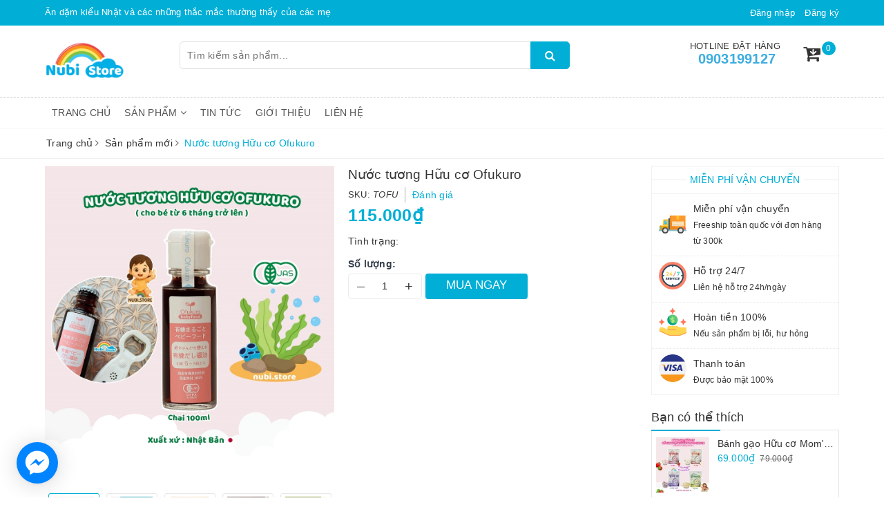

--- FILE ---
content_type: text/html; charset=utf-8
request_url: https://nubi.store/nuoc-tuong-ofukuro
body_size: 24382
content:
<!DOCTYPE html>
<html lang="vi">
	<head> 
		<!-- Global site tag (gtag.js) - Google Analytics -->
<script async src="https://www.googletagmanager.com/gtag/js?id=G-HXCB84557J"></script>
<script>
  window.dataLayer = window.dataLayer || [];
  function gtag(){dataLayer.push(arguments);}
  gtag('js', new Date());

  gtag('config', 'G-HXCB84557J');
</script>
		<!-- Meta Pixel Code -->
<script>
  !function(f,b,e,v,n,t,s)
  {if(f.fbq)return;n=f.fbq=function(){n.callMethod?
  n.callMethod.apply(n,arguments):n.queue.push(arguments)};
  if(!f._fbq)f._fbq=n;n.push=n;n.loaded=!0;n.version='2.0';
  n.queue=[];t=b.createElement(e);t.async=!0;
  t.src=v;s=b.getElementsByTagName(e)[0];
  s.parentNode.insertBefore(t,s)}(window, document,'script',
  'https://connect.facebook.net/en_US/fbevents.js');
  fbq('init', '331390112419594');
  fbq('track', 'PageView');
</script>
<noscript><img height="1" width="1" style="display:none"
  src="https://www.facebook.com/tr?id=331390112419594&ev=PageView&noscript=1"
/></noscript>
<!-- End Meta Pixel Code -->
 <meta name="google-site-verification" content="CYxhtPcv49SRS70OQHpQyobBOmr-te1bQxDGJQu4-Z0" />
		<meta charset="UTF-8" />
		<meta name="viewport" content="width=device-width, initial-scale=1, maximum-scale=1">			
		<title>Nước tương Hữu cơ Ofukuro | Nubi Store - Sữa, thực phẩm, đồ dùng ăn dặm cho bé</title>
		<meta name="description" content="🌿 NƯỚC TƯƠNG HỮU CƠ OFUKURO (NƯỚC CỐT DASHI OFUKURO) Xuất xứ: Nhật Bản Sản xuất tại: Ajisen Shioji Co., Ltd Phù hợp nhất cho: Bé từ 6 tháng trở lên Công ty nhập khẩu : CÔNG TY TNHH KINH DOANH TM A&T - Số 33 Ngõ 205 Bạch Mai, Quận Hai Bà Trưng, Hà Nội, Việt Nam Loại nước tương này có thành phần chính là nước cốt dashi ">
		<meta name="keywords" content="Nước tương Hữu cơ Ofukuro, Sản phẩm mới, Trang chủ, Sản phẩm khuyến mãi, Sản phẩm nổi bật, Nước tương Ofukuro, Nubi Store - Sữa, thực phẩm, đồ dùng ăn dặm cho bé, nubi.store"/>		
		<link rel="canonical" href="https://nubi.store/nuoc-tuong-ofukuro"/>
		<meta name='revisit-after' content='1 days' />
		<meta name="robots" content="noodp,index,follow" />
		<link rel="icon" href="//bizweb.dktcdn.net/100/375/098/themes/748773/assets/favicon.png?1768623356199" type="image/x-icon" />
		<meta property="og:type" content="product"><meta property="og:title" content="Nước tương Hữu cơ Ofukuro">
<meta property="og:image" content="https://bizweb.dktcdn.net/thumb/grande/100/375/098/products/542619858-1367654235361339-6316817556604456025-n.jpg?v=1759974580917"><meta property="og:image:secure_url" content="https://bizweb.dktcdn.net/thumb/grande/100/375/098/products/542619858-1367654235361339-6316817556604456025-n.jpg?v=1759974580917"><meta property="og:image" content="https://bizweb.dktcdn.net/thumb/grande/100/375/098/products/46094244-1917224868312561-349522024776859648-n.jpg?v=1759974582047"><meta property="og:image:secure_url" content="https://bizweb.dktcdn.net/thumb/grande/100/375/098/products/46094244-1917224868312561-349522024776859648-n.jpg?v=1759974582047"><meta property="og:image" content="https://bizweb.dktcdn.net/thumb/grande/100/375/098/products/274305353-365168315425795-3442598289070086731-n.jpg?v=1759974582047"><meta property="og:image:secure_url" content="https://bizweb.dktcdn.net/thumb/grande/100/375/098/products/274305353-365168315425795-3442598289070086731-n.jpg?v=1759974582047">
<meta property="og:price:amount" content="115.000"><meta property="og:price:currency" content="VND">
	<meta property="og:description" content="🌿 NƯỚC TƯƠNG HỮU CƠ OFUKURO (NƯỚC CỐT DASHI OFUKURO) Xuất xứ: Nhật Bản Sản xuất tại: Ajisen Shioji Co., Ltd Phù hợp nhất cho: Bé từ 6 tháng trở lên Công ty nhập khẩu : CÔNG TY TNHH KINH DOANH TM A&T - Số 33 Ngõ 205 Bạch Mai, Quận Hai Bà Trưng, Hà Nội, Việt Nam Loại nước tương này có thành phần chính là nước cốt dashi ">
	<meta property="og:url" content="https://nubi.store/nuoc-tuong-ofukuro">
	<meta property="og:site_name" content="Nubi Store - Sữa, thực phẩm, đồ dùng ăn dặm cho bé">
		<link href="//bizweb.dktcdn.net/100/375/098/themes/748773/assets/bootstrap.scss.css?1768623356199" rel="stylesheet" type="text/css" media="all" />
		<link href="//bizweb.dktcdn.net/100/375/098/themes/748773/assets/plugin.scss.css?1768623356199" rel="stylesheet" type="text/css" media="all" />							
		<link href="//bizweb.dktcdn.net/100/375/098/themes/748773/assets/base.scss.css?1768623356199" rel="stylesheet" type="text/css" media="all" />	
		<link href="//bizweb.dktcdn.net/100/375/098/themes/748773/assets/ant-mobile.scss.css?1768623356199" rel="stylesheet" type="text/css" media="all" />
		<link href="//bizweb.dktcdn.net/100/375/098/themes/748773/assets/edit.scss.css?1768623356199" rel="stylesheet" type="text/css" media="all" />
		<script>
	var Bizweb = Bizweb || {};
	Bizweb.store = 'nubivn.mysapo.net';
	Bizweb.id = 375098;
	Bizweb.theme = {"id":748773,"name":"Ant Bag","role":"main"};
	Bizweb.template = 'product';
	if(!Bizweb.fbEventId)  Bizweb.fbEventId = 'xxxxxxxx-xxxx-4xxx-yxxx-xxxxxxxxxxxx'.replace(/[xy]/g, function (c) {
	var r = Math.random() * 16 | 0, v = c == 'x' ? r : (r & 0x3 | 0x8);
				return v.toString(16);
			});		
</script>
<script>
	(function () {
		function asyncLoad() {
			var urls = ["https://google-shopping-v2.sapoapps.vn/api/conversion-tracker/global-tag/104?store=nubivn.mysapo.net","https://google-shopping-v2.sapoapps.vn/api/conversion-tracker/event-tag/104?store=nubivn.mysapo.net","https://productviewedhistory.sapoapps.vn/ProductViewed/ProductRecentScriptTags?store=nubivn.mysapo.net","https://google-shopping-v2.sapoapps.vn/api/conversion-tracker/global-tag/2148?store=nubivn.mysapo.net","https://google-shopping-v2.sapoapps.vn/api/conversion-tracker/event-tag/2148?store=nubivn.mysapo.net","https://google-shopping-v2.sapoapps.vn/api/conversion-tracker/event-tag-conversion/2148?store=nubivn.mysapo.net","//newproductreviews.sapoapps.vn/assets/js/productreviews.min.js?store=nubivn.mysapo.net"];
			for (var i = 0; i < urls.length; i++) {
				var s = document.createElement('script');
				s.type = 'text/javascript';
				s.async = true;
				s.src = urls[i];
				var x = document.getElementsByTagName('script')[0];
				x.parentNode.insertBefore(s, x);
			}
		};
		window.attachEvent ? window.attachEvent('onload', asyncLoad) : window.addEventListener('load', asyncLoad, false);
	})();
</script>


<script>
	window.BizwebAnalytics = window.BizwebAnalytics || {};
	window.BizwebAnalytics.meta = window.BizwebAnalytics.meta || {};
	window.BizwebAnalytics.meta.currency = 'VND';
	window.BizwebAnalytics.tracking_url = '/s';

	var meta = {};
	
	meta.product = {"id": 22756603, "vendor": "Ofukuro", "name": "Nước tương Hữu cơ Ofukuro",
	"type": "Thực phẩm ăn dặm", "price": 115000 };
	
	
	for (var attr in meta) {
	window.BizwebAnalytics.meta[attr] = meta[attr];
	}
</script>

	
		<script src="/dist/js/stats.min.js?v=96f2ff2"></script>
	



<!-- Global site tag (gtag.js) - Google Analytics -->
<script async src="https://www.googletagmanager.com/gtag/js?id=UA-205719842-1">
</script>
<script>
  window.dataLayer = window.dataLayer || [];
  function gtag(){dataLayer.push(arguments);}
  gtag('js', new Date());

  gtag('config', 'UA-205719842-1');
</script>
<script>

	window.enabled_enhanced_ecommerce = true;

</script>

<script>

	try {
		
				gtag('event', 'view_item', {
					event_category: 'engagement',
					event_label: "Nước tương Hữu cơ Ofukuro",
					items: [
						{
							id: 22756603,
							name: "Nước tương Hữu cơ Ofukuro",
							brand: "Ofukuro",
							category: "Thực phẩm ăn dặm",
							variant: "Default Title",
							price: '115000'
						}
					]
				});
		
	} catch(e) { console.error('UA script error', e);}
	

</script>




<!--Facebook Pixel Code-->
<script>
	!function(f, b, e, v, n, t, s){
	if (f.fbq) return; n = f.fbq = function(){
	n.callMethod?
	n.callMethod.apply(n, arguments):n.queue.push(arguments)}; if (!f._fbq) f._fbq = n;
	n.push = n; n.loaded = !0; n.version = '2.0'; n.queue =[]; t = b.createElement(e); t.async = !0;
	t.src = v; s = b.getElementsByTagName(e)[0]; s.parentNode.insertBefore(t, s)}
	(window,
	document,'script','https://connect.facebook.net/en_US/fbevents.js');
	fbq('init', '547821792356744', {} , {'agent': 'plsapo'}); // Insert your pixel ID here.
	fbq('init', '331390112419594', {} , {'agent': 'plsapo'}); // Insert your pixel ID here.
	fbq('track', 'PageView',{},{ eventID: Bizweb.fbEventId });
	
	fbq('track', 'ViewContent', {
	content_ids: [22756603],
	content_name: '"Nước tương Hữu cơ Ofukuro"',
	content_type: 'product_group',
	value: '115000',
	currency: window.BizwebAnalytics.meta.currency
	}, { eventID: Bizweb.fbEventId });
	
</script>
<noscript>
	<img height='1' width='1' style='display:none' src='https://www.facebook.com/tr?id=547821792356744,331390112419594&ev=PageView&noscript=1' />
</noscript>
<!--DO NOT MODIFY-->
<!--End Facebook Pixel Code-->



<script>
	var eventsListenerScript = document.createElement('script');
	eventsListenerScript.async = true;
	
	eventsListenerScript.src = "/dist/js/store_events_listener.min.js?v=1b795e9";
	
	document.getElementsByTagName('head')[0].appendChild(eventsListenerScript);
</script>


<!-- Google One Tap -->
<script type="text/javascript">
	(function () {
		var iframe;
		if(window.innerWidth <= 800){
			setTimeout(init, 10000);
		} else {
			document.addEventListener('DOMContentLoaded', init);
		}
		function init() {
			if (document.cookie.indexOf('one-click-social-login-google-one-tap-shown') >= 0) {
                return;
            }
			iframe = document.createElement('iframe');
			iframe.id = "iframe-google-one-tap";
			iframe.src = 'https://store.mysapo.net/account/GoogleOneTap';
			iframe.setAttribute('allowtransparency', 'true');
			iframe.setAttribute('allow', 'identity-credentials-get');
			iframe.frameBorder = 0;
			iframe.height = '385px';
			window.addEventListener('message', handlePostMessage, false);
			document.body.appendChild(iframe); 
		}
		function handlePostMessage(e) {
			var eventName = e.data[0];
			var data = e.data[1];
			switch (eventName) {
				case 'setHeight':
					iframe.height = data;
					break;
				case 'setTop':
					if ((window.innerWidth <= 800)) {
						iframe.style = "z-index: 9999999; position: fixed; bottom: 0px; right: 0px;";
						iframe.width = '100%';
					}
					else {
						iframe.style = "z-index: 9999999; position: fixed; top: 0px; right: 0px;";
						iframe.width = '391px';
					}
					break;
				case 'setRedirect':
					location.href = data.url + '&ReturnUrl=' + location.href;
					break;
				case 'markClosedOneTap':
					var date = new Date();
					date.setTime(date.getTime() + (1*24*60*60*1000));
					document.cookie = "one-click-social-login-google-one-tap-shown=1; expires=" + date.toUTCString() + "; path=/";
					break;
			}
		}
	}())
</script>
<!-- End Google One Tap -->




	
		
		<script src="https://cdnjs.cloudflare.com/ajax/libs/jquery/2.2.3/jquery.min.js" type="text/javascript"></script>
		
		
		<script>var ProductReviewsAppUtil=ProductReviewsAppUtil || {};ProductReviewsAppUtil.store={name: 'Nubi Store - Sữa, thực phẩm, đồ dùng ăn dặm cho bé'};</script>
		
	</head>
	<body class="bg-body">	
		<div class="top-header hidden-sm hidden-xs">
	<div class="container"> 
		<div class="row">
			<div class="col-md-6 news-header">
				<div class="home-sliders owl-carousel not-dqowl">
					
					<div class="item">
						<a href="/tat-tan-tat-cac-cong-thuc-lam-mon-an-dam-tu-dau-hat-cho-be" title="TẤT TẦN TẬT c&#225;c c&#244;ng thức l&#224;m m&#243;n ăn dặm từ hạt đậu gi&#250;p b&#233; y&#234;u SI&#202;U TH&#212;NG MINH">TẤT TẦN TẬT c&#225;c c&#244;ng thức l&#224;m m&#243;n ăn dặm từ hạt đậu gi&#250;p b&#233; y&#234;u SI&#202;U TH&#212;NG MINH</a>
					</div>
					
					<div class="item">
						<a href="/thuc-don-an-dam-kieu-nhat-30-ngay-dau-tien-cua-em-be-sai-gon" title="Thực đơn ăn dặm kiểu Nhật 30 ng&#224;y đầu ti&#234;n của em b&#233; S&#224;i G&#242;n">Thực đơn ăn dặm kiểu Nhật 30 ng&#224;y đầu ti&#234;n của em b&#233; S&#224;i G&#242;n</a>
					</div>
					
					<div class="item">
						<a href="/an-dam-kieu-nhat-va-cac-nhung-thac-mac-thuong-thay-cua-cac-me" title="Ăn dặm kiểu Nhật v&#224; c&#225;c những thắc mắc thường thấy của c&#225;c mẹ">Ăn dặm kiểu Nhật v&#224; c&#225;c những thắc mắc thường thấy của c&#225;c mẹ</a>
					</div>
					
				</div>
			</div>
			<div class="col-md-6 my-account-header">
				<ul>
					
					<li><a rel="nofollow" href="/account/login" title="Đăng nhập">Đăng nhập</a></li>
					<li><a rel="nofollow" href="/account/register" title="Đăng ký">Đăng ký</a></li>
					
				</ul>
			</div>
		</div>
	</div>
</div>
<header class="header">
	<div class="container"> 
		<div class="row">
			<div class="col-lg-2 col-md-2 col-xs-4">
				<div class="logo"><a href="/" class="logo-wrapper" title="Nubi Store - Sữa, thực phẩm, đồ dùng ăn dặm cho bé"><img src="[data-uri]" data-lazyload="//bizweb.dktcdn.net/100/375/098/themes/748773/assets/logo.png?1768623356199" alt="logo Nubi Store - Sữa, thực phẩm, đồ dùng ăn dặm cho bé" /></a></div>
			</div>
			<div class="col-lg-6 col-md-5 col-xs-8 fix-header">
				<form class="search-bar has-validation-callback" action="/search" method="get" role="search">		
					<div class="input-group">
						<input type="search" name="query" value="" placeholder="Tìm kiếm sản phẩm..." class="input-group-field search-text" autocomplete="off">
						<span class="input-group-btn">
							<button class="btn icon-fallback-text">
								<i class="fa fa-search" aria-hidden="true"></i>
							</button>
						</span>
					</div>
				</form>
				<button type="button" class="navbar-toggle collapsed visible-sm visible-xs" id="trigger-mobile"><span class="icon-bar"></span><span class="icon-bar"></span><span class="icon-bar"></span></button>
			</div>
			<div class="col-md-5 col-lg-4 right-header hidden-sm hidden-xs">
				<div class="items-cart-inner clearfix mini-cart">
					<a class="showcart" rel="nofollow" href="/cart" title="Giỏ hàng"><i class="fa fa-cart-arrow-down"></i><div class="basket-item-count count_item_pr">0</div></a>
					<div class="top-cart-content">					
						<ul id="cart-sidebar" class="mini-products-list count_li">
							<li class="list-item"><ul></ul></li>
							<li class="action">
								<ul>
									<li class="li-fix-1"><div class="top-subtotal">Tổng tiền thanh toán:<span class="price"></span></div></li>
									<li class="li-fix-2">
										<div class="actions clearfix">
											<a rel="nofollow" href="/cart" class="btn btn-primary" title="Giỏ hàng"><i class="fa fa-shopping-basket"></i> Giỏ hàng</a>
											<a rel="nofollow" href="/checkout" class="btn btn-checkout btn-gray" title="Thanh toán"><i class="fa fa-random"></i> Thanh toán</a>
										</div>
									</li>
								</ul>
							</li>
						</ul>
					</div>
				</div>
				<div class="customer-support-text clearfix">
					<div class="text">
						<span>Hotline đặt hàng</span><a href="tel:0903199127">0903199127</a>
					</div>
				</div>
				<div class="customer-support-text clearfix">
					<div class="text">
						<span></span>
						<a href="" title=""></a>
					</div>
				</div>
			</div>
		</div>
	</div>
	<div class="nav-ant-bag hidden-sm hidden-xs">
		<div class="container"> 
			<div class="row">
				<div class="col-md-12 col-lg-12">
					<ul id="nav" class="nav">
	
	
	
	
	
	
	<li class="nav-item "><a class="nav-link" href="/" title="Trang chủ">Trang chủ</a></li>
	
	
	
	
	
	
	
	<li class="nav-item ">
		<a href="/collections/all" class="nav-link" title="Sản phẩm">Sản phẩm <i class="fa fa-angle-down" data-toggle="dropdown"></i></a>			
					
		<ul class="dropdown-menu">
			
			
			<li class="nav-item-lv2"><a class="nav-link" href="/vang-sua-sua-chua-pho-mai" title="Váng sữa - Sữa chua - Phô mai">Váng sữa - Sữa chua - Phô mai</a></li>
			
			
			
			<li class="nav-item-lv2"><a class="nav-link" href="/bot-an-dam" title="Bột ăn dặm">Bột ăn dặm</a></li>
			
			
			
			<li class="nav-item-lv2"><a class="nav-link" href="/banh-an-dam-cho-be" title="Bánh ăn dặm cho bé">Bánh ăn dặm cho bé</a></li>
			
			
			
			<li class="nav-item-lv2"><a class="nav-link" href="/gia-vi-an-dam" title="Gạo, Đậu hạt, Gia vị">Gạo, Đậu hạt, Gia vị</a></li>
			
			
			
			<li class="nav-item-lv2"><a class="nav-link" href="/mi-nui-sot-an-dam-cho-be" title="Mì, Nui, Bún, Phở">Mì, Nui, Bún, Phở</a></li>
			
			
			
			<li class="nav-item-lv2"><a class="nav-link" href="/thuc-pham-an-dam" title="Thực phẩm ăn dặm">Thực phẩm ăn dặm</a></li>
			
			
			
			<li class="nav-item-lv2"><a class="nav-link" href="/tu-thuoc-vitamin-cho-be" title="Tủ thuốc & Vitamin cho bé">Tủ thuốc & Vitamin cho bé</a></li>
			
			
			
			<li class="nav-item-lv2"><a class="nav-link" href="/rong-bien-an-dam" title="Rong biển">Rong biển</a></li>
			
			
			
			<li class="nav-item-lv2"><a class="nav-link" href="/sua-bot-cao-cap" title="Sữa">Sữa</a></li>
			
			
			
			<li class="nav-item-lv2"><a class="nav-link" href="/trai-cay-nghien-nuoc-ep" title="Trái cây nghiền, Nước ép">Trái cây nghiền, Nước ép</a></li>
			
			
			
			<li class="nav-item-lv2"><a class="nav-link" href="/daily-deal" title="Flash Sale">Flash Sale</a></li>
			
			
			
			<li class="nav-item-lv2"><a class="nav-link" href="/chao-mi-nui-an-lien" title="Cháo, Mì, Nui ăn liền">Cháo, Mì, Nui ăn liền</a></li>
			
			
		</ul>
		
	</li>
	
	
	
	
	
	
	
	<li class="nav-item "><a class="nav-link" href="/tin-tuc" title="Tin tức">Tin tức</a></li>
	
	
	
	
	
	
	
	<li class="nav-item "><a class="nav-link" href="/gioi-thieu" title="Giới thiệu">Giới thiệu</a></li>
	
	
	
	
	
	
	
	<li class="nav-item "><a class="nav-link" href="/lien-he" title="Liên hệ">Liên hệ</a></li>
	
	
</ul>
				</div>
			</div>
		</div>
	</div>
</header>
		
		<script src="//bizweb.dktcdn.net/100/375/098/themes/748773/assets/option-selectors.js?1768623356199" type="text/javascript"></script>
		<script src="//bizweb.dktcdn.net/assets/themes_support/api.jquery.js" type="text/javascript"></script>
		<script src="//bizweb.dktcdn.net/100/375/098/themes/748773/assets/owl.carousel.min.js?1768623356199" type="text/javascript"></script>
		<link rel="stylesheet" type="text/css" href="//cdn.jsdelivr.net/npm/slick-carousel@1.8.1/slick/slick.css"/>
<script src="//bizweb.dktcdn.net/100/375/098/themes/748773/assets/slick.js?1768623356199" type="text/javascript"></script>

<section class="bread-crumb margin-bottom-10">
	<div class="container">
		<div class="row">
			<div class="col-xs-12">
				<ul class="breadcrumb" itemscope itemtype="http://data-vocabulary.org/Breadcrumb">					
					<li class="home"><a itemprop="url" href="/" title="Trang chủ"><span itemprop="title">Trang chủ</span></a><span><i class="fa fa-angle-right"></i></span></li>
					
					
					<li><a itemprop="url" href="/san-pham-moi" title="Sản phẩm mới"><span itemprop="title">Sản phẩm mới</span></a><span><i class="fa fa-angle-right"></i></span></li>
					
					<li ><strong><span itemprop="title">Nước tương Hữu cơ Ofukuro</span></strong><li>
					
				</ul>
			</div>
		</div>
	</div>
</section>
<section class="product" itemscope itemtype="http://schema.org/Product">	
	<meta itemprop="image" content="https://bizweb.dktcdn.net/thumb/grande/100/375/098/products/542619858-1367654235361339-6316817556604456025-n.jpg?v=1759974580917">
	<meta itemprop="description" content="🌿 NƯỚC TƯƠNG HỮU CƠ OFUKURO
(NƯỚC CỐT DASHI OFUKURO)

Xuất xứ:&nbsp;Nhật Bản
Sản xuất tại:&nbsp;Ajisen Shioji Co., Ltd
Phù hợp nhất cho:&nbsp;Bé từ 6 tháng trở lên
Công ty nhập khẩu :&nbsp;CÔNG TY TNHH KINH DOANH TM A&amp;T - Số 33 Ngõ 205 Bạch Mai, Quận Hai Bà Trưng, Hà Nội, Việt Nam
Loại nước ...">
	<meta itemprop="name" content="Nước tương Hữu cơ Ofukuro">
	<div class="container">
		<div class="row">
			<div class="col-md-9">
				<div class="details-product padding-bottom-10 row">
					<div class="col-xs-12 col-sm-6 col-lg-6 col-md-6">
						<div class="relative product-image-block">
							<div class="slider-big-video clearfix">
								<div class="slider slider-for">
									
									<a rel="lightbox-demo" href="//bizweb.dktcdn.net/thumb/1024x1024/100/375/098/products/542619858-1367654235361339-6316817556604456025-n.jpg?v=1759974580917" title="Click để xem">
										<img src="[data-uri]" data-lazyload="//bizweb.dktcdn.net/thumb/1024x1024/100/375/098/products/542619858-1367654235361339-6316817556604456025-n.jpg?v=1759974580917" alt="Nước tương Hữu cơ Ofukuro" class="img-responsive center-block">
									</a>
									
									<a rel="lightbox-demo" href="//bizweb.dktcdn.net/thumb/1024x1024/100/375/098/products/46094244-1917224868312561-349522024776859648-n.jpg?v=1759974582047" title="Click để xem">
										<img src="[data-uri]" data-lazyload="//bizweb.dktcdn.net/thumb/1024x1024/100/375/098/products/46094244-1917224868312561-349522024776859648-n.jpg?v=1759974582047" alt="Nước tương Hữu cơ Ofukuro" class="img-responsive center-block">
									</a>
									
									<a rel="lightbox-demo" href="//bizweb.dktcdn.net/thumb/1024x1024/100/375/098/products/274305353-365168315425795-3442598289070086731-n.jpg?v=1759974582047" title="Click để xem">
										<img src="[data-uri]" data-lazyload="//bizweb.dktcdn.net/thumb/1024x1024/100/375/098/products/274305353-365168315425795-3442598289070086731-n.jpg?v=1759974582047" alt="Nước tương Hữu cơ Ofukuro" class="img-responsive center-block">
									</a>
									
									<a rel="lightbox-demo" href="//bizweb.dktcdn.net/thumb/1024x1024/100/375/098/products/274304938-365171548758805-2974998434542987740-n.jpg?v=1759974582047" title="Click để xem">
										<img src="[data-uri]" data-lazyload="//bizweb.dktcdn.net/thumb/1024x1024/100/375/098/products/274304938-365171548758805-2974998434542987740-n.jpg?v=1759974582047" alt="Nước tương Hữu cơ Ofukuro" class="img-responsive center-block">
									</a>
									
									<a rel="lightbox-demo" href="//bizweb.dktcdn.net/thumb/1024x1024/100/375/098/products/180e1107-nuoc-tuong-ofukuro-baby-food-100g-2.jpg?v=1759974582047" title="Click để xem">
										<img src="[data-uri]" data-lazyload="//bizweb.dktcdn.net/thumb/1024x1024/100/375/098/products/180e1107-nuoc-tuong-ofukuro-baby-food-100g-2.jpg?v=1759974582047" alt="Nước tương Hữu cơ Ofukuro" class="img-responsive center-block">
									</a>
									
									<a rel="lightbox-demo" href="//bizweb.dktcdn.net/thumb/1024x1024/100/375/098/products/46094244-1917224868312561-349522024776859648-n-1683857011028.jpg?v=1759974582047" title="Click để xem">
										<img src="[data-uri]" data-lazyload="//bizweb.dktcdn.net/thumb/1024x1024/100/375/098/products/46094244-1917224868312561-349522024776859648-n-1683857011028.jpg?v=1759974582047" alt="Nước tương Hữu cơ Ofukuro" class="img-responsive center-block">
									</a>
									
								</div>
							</div>
							<div class="slider-has-video clearfix">
								<div class="slider slider-nav">
									
									<div class="fixs">
										<img src="[data-uri]" data-lazyload="//bizweb.dktcdn.net/thumb/compact/100/375/098/products/542619858-1367654235361339-6316817556604456025-n.jpg?v=1759974580917" alt="Nước tương Hữu cơ Ofukuro" data-image="https://bizweb.dktcdn.net/100/375/098/products/542619858-1367654235361339-6316817556604456025-n.jpg?v=1759974580917">
									</div>
									
									<div class="fixs">
										<img src="[data-uri]" data-lazyload="//bizweb.dktcdn.net/thumb/compact/100/375/098/products/46094244-1917224868312561-349522024776859648-n.jpg?v=1759974582047" alt="Nước tương Hữu cơ Ofukuro" data-image="https://bizweb.dktcdn.net/100/375/098/products/46094244-1917224868312561-349522024776859648-n.jpg?v=1759974582047">
									</div>
									
									<div class="fixs">
										<img src="[data-uri]" data-lazyload="//bizweb.dktcdn.net/thumb/compact/100/375/098/products/274305353-365168315425795-3442598289070086731-n.jpg?v=1759974582047" alt="Nước tương Hữu cơ Ofukuro" data-image="https://bizweb.dktcdn.net/100/375/098/products/274305353-365168315425795-3442598289070086731-n.jpg?v=1759974582047">
									</div>
									
									<div class="fixs">
										<img src="[data-uri]" data-lazyload="//bizweb.dktcdn.net/thumb/compact/100/375/098/products/274304938-365171548758805-2974998434542987740-n.jpg?v=1759974582047" alt="Nước tương Hữu cơ Ofukuro" data-image="https://bizweb.dktcdn.net/100/375/098/products/274304938-365171548758805-2974998434542987740-n.jpg?v=1759974582047">
									</div>
									
									<div class="fixs">
										<img src="[data-uri]" data-lazyload="//bizweb.dktcdn.net/thumb/compact/100/375/098/products/180e1107-nuoc-tuong-ofukuro-baby-food-100g-2.jpg?v=1759974582047" alt="Nước tương Hữu cơ Ofukuro" data-image="https://bizweb.dktcdn.net/100/375/098/products/180e1107-nuoc-tuong-ofukuro-baby-food-100g-2.jpg?v=1759974582047">
									</div>
									
									<div class="fixs">
										<img src="[data-uri]" data-lazyload="//bizweb.dktcdn.net/thumb/compact/100/375/098/products/46094244-1917224868312561-349522024776859648-n-1683857011028.jpg?v=1759974582047" alt="Nước tương Hữu cơ Ofukuro" data-image="https://bizweb.dktcdn.net/100/375/098/products/46094244-1917224868312561-349522024776859648-n-1683857011028.jpg?v=1759974582047">
									</div>
									
								</div>
							</div>
							
						</div>
					</div>
					<div class="col-xs-12 col-sm-6 col-lg-6 col-md-6 details-pro">
						<div class="product-top clearfix">
							<h1 class="title-head">Nước tương Hữu cơ Ofukuro</h1>
							
							<div class="sku-product">
								SKU: <span class="variant-sku" itemprop="sku" content="TOFU">TOFU</span>
								<span class="hidden" itemprop="brand" itemscope itemtype="https://schema.org/brand">Nubi Store - Sữa, thực phẩm, đồ dùng ăn dặm cho bé</span>
							</div>
							<div class="panel-product-rating clearfix">
								<div class="sapo-product-reviews-badge sapo-product-reviews-badge-detail" data-id="22756603"></div>
								<div class="iddanhgia" onclick="scrollToxx();">
									<span>Đánh giá</span>
								</div>
							</div>
						</div>
						<div itemprop="offers" itemscope="" itemtype="http://schema.org/Offer">
							<div class="price-box clearfix">
								
								<div class="special-price">
									<span class="price product-price">115.000₫</span>
									<meta itemprop="price" content="115000">
									<meta itemprop="priceCurrency" content="VND">
								</div> <!-- Giá -->
								
							</div>
							
<div class="inventory_quantity">
	<span class="stock-brand-title">Tình trạng:</span>
	
	
	
</div>
						</div>
						<div class="form-product">
							<form enctype="multipart/form-data" id="add-to-cart-form" action="/cart/add" method="post" class="form-inline">
								
								<div class="box-variant clearfix  hidden ">
									
									<input type="hidden" name="variantId" value="50439621" />
									
								</div>
								








								<div class="clearfix form-group ">
									<div class="qty-ant">
										<label>Số lượng:</label>
										<div class="custom custom-btn-number form-control">		
											<button onclick="var result = document.getElementById('qty'); var qty = result.value; if( !isNaN(qty) & qty > 1 ) result.value--;return false;" class="btn-minus btn-cts" type="button">–</button>
											<input maxlength="3" type="text" class="qty input-text" id="qty" name="quantity" size="4" value="1" />
											<button onclick="var result = document.getElementById('qty'); var qty = result.value; if( !isNaN(qty)) result.value++;return false;" class="btn-plus btn-cts" type="button">+</button>
										</div>
									</div>
									<div class="btn-mua">
																			
										<button type="submit" data-role='addtocart' class="btn btn-lg btn-gray btn-cart btn_buy add_to_cart">
											<span class="txt-main">Mua ngay</span>											
										</button>
										
										


									</div>
								</div>
							</form>
						</div>
						
						
					</div>
					<div class="col-xs-12 col-sm-12 col-lg-12 col-md-12 margin-top-10">
						<div class="product-tab e-tabs padding-bottom-10">	
							<ul class="tabs tabs-title clearfix margin-bottom-20">	
								<li class="tab-link" data-tab="tab-1"><h3><span>Mô tả</span></h3></li>
								
								<li class="tab-link" data-tab="tab-3"><h3><span>Nhận xét sản phẩm</span></h3></li>
							</ul>																									
							
							<div id="tab-1" class="tab-content">
								<div class="rte" id="fancy-image-view">
									
									
									
									<div class="ba-text-fpt has-height">
										<p>🌿 NƯỚC TƯƠNG HỮU CƠ OFUKURO<br />
(NƯỚC CỐT DASHI OFUKURO)</p>
<ul>
<li>Xuất xứ:&nbsp;<strong>Nhật Bản</strong></li>
<li>Sản xuất tại:<strong>&nbsp;Ajisen Shioji Co., Ltd</strong></li>
<li>Phù hợp nhất cho:&nbsp;<strong>Bé từ 6 tháng trở lên</strong></li>
<li>Công ty nhập khẩu :&nbsp;<strong>CÔNG TY TNHH KINH DOANH TM A&amp;T - Số 33 Ngõ 205 Bạch Mai, Quận Hai Bà Trưng, Hà Nội, Việt Nam</strong></li></ul>
<p>Loại nước tương này có thành phần chính là nước cốt dashi từ cá bào rong biển, không chỉ làm bữa ăn thêm đậm đà mà còn bổ sung khoáng chất cho bé.<br />
TẠI SAO NÊN DÙNG NƯỚC TƯƠNG OFUKURO THAY VÌ MUỐI?<br />
&gt;&gt; Theo chuyên gia dinh dưỡng khuyến cáo, không nên dùng trực tiếp muối, đường đối với bé dưới 8 tháng tuổi. Vì dù chỉ 1 lượng nhỏ muối hạt/ đường hạt, thì hàm lượng chất iot thực sự đã rất cao so với khả năng tiếp nhận của cơ thể bé nhỏ.<br />
&gt;&gt; Tuy vậy, nếu không dùng bất cứ gia vị gì, thì thật nan giải : Phần lớn bé cũng như người lớn, ăn uống nhạt nhẽo sẽ dẫn đến bé chán ăn, không có hứng thú với việc ăn. Mùi vị kỳ lạ hoặc không hấp dẫn thực sự làm bé không yêu thích ăn uống từ rất sớm. Sau đó thì bị mắng, mẹ không vui,... tất cả những điểm này tạo nên nỗi sợ ăn uống và nguy cơ chán ăn về sau của trẻ.<br />
️🍀 ƯU ĐIỂM:<br />
&gt;&gt; Thành phần chính từ nước cốt dashi, với vị đậm đà từ khoáng chất biển<br />
&gt;&gt; Bổ sung được dưỡng chất chứ không thuần là tạo vị mặn đâu ạ<br />
&gt;&gt; Mùi thơm dễ chịu, dễ kết hợp, và có thể làm nổi bật mùi vị thức ăn khi sử dụng chung<br />
&gt;&gt; Hàm lượng muối cực cực nhỏ, đạt được sự tin tưởng của các chuyên gia dinh dưỡng tại Nhật, phù hợp cho bé nhỏ trong giai đoạn bắt đầu ăn dặm (các mẹ thường dùng từ 6 tháng tuổi trở lên vì 5 tháng tuổi bé chỉ nên ăn bột rau củ loãng, vị đơn giản).<br />
️🍀 Vì vậy, để tạo bữa ăn đậm đà hơn, mà vẫn an toàn, mẹ có thể cân nhắc khi kết hợp mùi vị.<br />
Hãy nhớ: ĂN NGON, BỔ DƯỠNG VÀ AN TOÀN cho bé mới là khó. Đừng bắt con ăn chất bổ mà không ngon, hoặc ăn ngon mà không an toàn mẹ nhé.<br />
🔰 Mẹ bảo quản ngăn mát tủ lạnh sau khi mở ra sử dụng nhé.<br />
🏡 Xuất xứ: Nhật Bản / chai 100ml</p>
									</div>
									
									<div class="show-more">
										<a class="btn btn-default btn--view-more">
											<span class="more-text">Xem thêm <i class="fa fa-chevron-down"></i></span>
											<span class="less-text">Thu gọn <i class="fa fa-chevron-up"></i></span>
										</a>
									</div>
									
									
								</div>
							</div>
							
							
							<div id="tab-3" class="tab-content"><div id="sapo-product-reviews" class="sapo-product-reviews" data-id="22756603">
    <div id="sapo-product-reviews-noitem" style="display: none;">
        <div class="content">
            <p data-content-text="language.suggest_noitem"></p>
            <div class="product-reviews-summary-actions">
                <button type="button" class="btn-new-review" onclick="BPR.newReview(this); return false;" data-content-str="language.newreview"></button>
            </div>
            <div id="noitem-bpr-form_" data-id="formId" class="noitem-bpr-form" style="display:none;"><div class="sapo-product-reviews-form"></div></div>
        </div>
    </div>
    
</div>
</div>
						</div>				
					</div>
				</div>
			</div>
			<div class="col-md-3">
				<div class="module_service_details clearfix margin-bottom-20">
	<div class="title_box_giaohang">
		<h2>Miễn phí vận chuyển</h2>
	</div>
	
	
	
	
	
	<div class="item_service clearfix">
		<a href="#" title="Miễn ph&#237; vận chuyển">
			<img src="[data-uri]" data-lazyload="//bizweb.dktcdn.net/100/375/098/themes/748773/assets/policy_images_1.png?1768623356199" alt="Miễn phí vận chuyển" />
			<div class="service-content">
				<p>Miễn phí vận chuyển</p>
				<span>Freeship toàn quốc với đơn hàng từ 300k</span>
			</div>
		</a>
	</div>
	
	
	
	
	
	<div class="item_service clearfix">
		<a href="#" title="Hỗ trợ 24/7">
			<img src="[data-uri]" data-lazyload="//bizweb.dktcdn.net/100/375/098/themes/748773/assets/policy_images_2.png?1768623356199" alt="Hỗ trợ 24/7" />
			<div class="service-content">
				<p>Hỗ trợ 24/7</p>
				<span>Liên hệ hỗ trợ 24h/ngày</span>
			</div>
		</a>
	</div>
	
	
	
	
	
	<div class="item_service clearfix">
		<a href="#" title="Ho&#224;n tiền 100%">
			<img src="[data-uri]" data-lazyload="//bizweb.dktcdn.net/100/375/098/themes/748773/assets/policy_images_3.png?1768623356199" alt="Hoàn tiền 100%" />
			<div class="service-content">
				<p>Hoàn tiền 100%</p>
				<span>Nếu sản phẩm bị lỗi, hư hỏng</span>
			</div>
		</a>
	</div>
	
	
	
	
	
	<div class="item_service clearfix">
		<a href="#" title="Thanh to&#225;n">
			<img src="[data-uri]" data-lazyload="//bizweb.dktcdn.net/100/375/098/themes/748773/assets/policy_images_4.png?1768623356199" alt="Thanh toán" />
			<div class="service-content">
				<p>Thanh toán</p>
				<span>Được bảo mật 100%</span>
			</div>
		</a>
	</div>
	
</div>
				<div class="right_module">
					




<h2><a href="san-pham-moi" title="Bạn có thể thích">Bạn có thể thích</a></h2>
<div class="list-bestsell"> 
<div class="list-bestsell-item">
	<div class="thumbnail-container clearfix">
		<div class="product-image">
			<a href="/banh-gao-huu-co-mom-s-choice" title="B&#225;nh gạo Hữu cơ Mom&#39;s Choice"><img class="img-responsive" src="[data-uri]" data-lazyload="//bizweb.dktcdn.net/thumb/small/100/375/098/products/banh-gao-moms-choice-98afefbe-7329-4fd0-ab6e-76c032920c66.jpg?v=1747101740120" alt="B&#225;nh gạo Hữu cơ Mom&#39;s Choice" /></a>
		</div>
		<div class="product-meta">
			<h3><a href="/banh-gao-huu-co-mom-s-choice" title="B&#225;nh gạo Hữu cơ Mom&#39;s Choice">B&#225;nh gạo Hữu cơ Mom&#39;s Choice</a></h3>
			<div class="product-price-and-shipping"><span class="price">69.000₫</span><span class="regular-price">79.000₫</span></div>
		</div>
	</div>
</div> 
<div class="list-bestsell-item">
	<div class="thumbnail-container clearfix">
		<div class="product-image">
			<a href="/hu-dinh-duong-huu-co-alete" title="Hũ dinh dưỡng Hữu cơ Alete"><img class="img-responsive" src="[data-uri]" data-lazyload="//bizweb.dktcdn.net/thumb/small/100/375/098/products/hu-dinh-duong-alete-6be66256-85dc-43c7-827b-f455ecc756fc.jpg?v=1730720711330" alt="Hũ dinh dưỡng Hữu cơ Alete" /></a>
		</div>
		<div class="product-meta">
			<h3><a href="/hu-dinh-duong-huu-co-alete" title="Hũ dinh dưỡng Hữu cơ Alete">Hũ dinh dưỡng Hữu cơ Alete</a></h3>
			<div class="product-price-and-shipping"><span class="price">69.000₫</span><span class="regular-price">89.000₫</span></div>
		</div>
	</div>
</div> 
<div class="list-bestsell-item">
	<div class="thumbnail-container clearfix">
		<div class="product-image">
			<a href="/sua-chua-bledina" title="Sữa chua Bledina"><img class="img-responsive" src="[data-uri]" data-lazyload="//bizweb.dktcdn.net/thumb/small/100/375/098/products/sua-chua-bledina-cap-nhat.jpg?v=1759887967600" alt="Sữa chua Bledina" /></a>
		</div>
		<div class="product-meta">
			<h3><a href="/sua-chua-bledina" title="Sữa chua Bledina">Sữa chua Bledina</a></h3>
			<div class="product-price-and-shipping"><span class="price">79.000₫</span><span class="regular-price">129.000₫</span></div>
		</div>
	</div>
</div> 
<div class="list-bestsell-item">
	<div class="thumbnail-container clearfix">
		<div class="product-image">
			<a href="/sua-chua-kho-yomit" title="Sữa chua kh&#244; Yomit"><img class="img-responsive" src="[data-uri]" data-lazyload="//bizweb.dktcdn.net/thumb/small/100/375/098/products/sua-chua-kho-yomit.jpg?v=1744594314203" alt="Sữa chua kh&#244; Yomit" /></a>
		</div>
		<div class="product-meta">
			<h3><a href="/sua-chua-kho-yomit" title="Sữa chua kh&#244; Yomit">Sữa chua kh&#244; Yomit</a></h3>
			<div class="product-price-and-shipping"><span class="price">79.000₫</span></div>
		</div>
	</div>
</div></div>

				</div>
			</div>
		</div>
		
		
		
		
							
		
		<div class="row margin-top-20 margin-bottom-10">
			<div class="col-lg-12">
				<div class="related-product">
					<div class="home-title">
						<h2><a href="/san-pham-moi" title="Sản phẩm cùng loại">Sản phẩm cùng loại</a></h2>
					</div>
					<div class="section-tour-owl owl-carousel not-dqowl products-view-grid margin-top-10" data-md-items="5" data-sm-items="4" data-xs-items="2" data-margin="10">
						
						
						<div class="item">
							 
<div class="product-container text-left product-block">
	<a class="product-url" href="/banh-gao-huu-co-mom-s-choice" title="B&#225;nh gạo Hữu cơ Mom&#39;s Choice"></a>
	<div class="image">
		<img class="img-responsive center-block" src="[data-uri]" data-lazyload="//bizweb.dktcdn.net/thumb/medium/100/375/098/products/banh-gao-moms-choice-98afefbe-7329-4fd0-ab6e-76c032920c66.jpg?v=1747101740120" alt="B&#225;nh gạo Hữu cơ Mom&#39;s Choice" />
		
		
		<span class="sale-box">- 13% </span>
		
		
	</div>
	<div class="product-meta">
		<h3 title="B&#225;nh gạo Hữu cơ Mom&#39;s Choice">B&#225;nh gạo Hữu cơ Mom&#39;s Choice</h3>
		<div class="content_price">
			
			
			<strong>69.000₫</strong>
			
			<span>79.000₫</span>
			
			
			
		</div>    
		<form action="/cart/add" method="post" enctype="multipart/form-data" class="hidden-md variants form-nut-grid form-ajaxtocart" data-id="product-actions-29158553">
			
			
			<input class="hidden" type="hidden" name="variantId" value="79207617" />
			<a class="button ajax_addtocart" href="/banh-gao-huu-co-mom-s-choice" title="Tùy chọn">Tùy chọn</a>
			
			
		</form> 
	</div>
</div>
						</div>
						
						
						
						<div class="item">
							 
<div class="product-container text-left product-block">
	<a class="product-url" href="/hu-dinh-duong-huu-co-alete" title="Hũ dinh dưỡng Hữu cơ Alete"></a>
	<div class="image">
		<img class="img-responsive center-block" src="[data-uri]" data-lazyload="//bizweb.dktcdn.net/thumb/medium/100/375/098/products/hu-dinh-duong-alete-6be66256-85dc-43c7-827b-f455ecc756fc.jpg?v=1730720711330" alt="Hũ dinh dưỡng Hữu cơ Alete" />
		
		
		<span class="sale-box">- 22% </span>
		
		
	</div>
	<div class="product-meta">
		<h3 title="Hũ dinh dưỡng Hữu cơ Alete">Hũ dinh dưỡng Hữu cơ Alete</h3>
		<div class="content_price">
			
			
			<strong>69.000₫</strong>
			
			<span>89.000₫</span>
			
			
			
		</div>    
		<form action="/cart/add" method="post" enctype="multipart/form-data" class="hidden-md variants form-nut-grid form-ajaxtocart" data-id="product-actions-28552066">
			
			
			<input class="hidden" type="hidden" name="variantId" value="75768228" />
			<a class="button ajax_addtocart" href="/hu-dinh-duong-huu-co-alete" title="Tùy chọn">Tùy chọn</a>
			
			
		</form> 
	</div>
</div>
						</div>
						
						
						
						<div class="item">
							 
<div class="product-container text-left product-block">
	<a class="product-url" href="/sua-chua-bledina" title="Sữa chua Bledina"></a>
	<div class="image">
		<img class="img-responsive center-block" src="[data-uri]" data-lazyload="//bizweb.dktcdn.net/thumb/medium/100/375/098/products/sua-chua-bledina-cap-nhat.jpg?v=1759887967600" alt="Sữa chua Bledina" />
		
		
		<span class="sale-box">- 39% </span>
		
		
	</div>
	<div class="product-meta">
		<h3 title="Sữa chua Bledina">Sữa chua Bledina</h3>
		<div class="content_price">
			
			
			<strong>79.000₫</strong>
			
			<span>129.000₫</span>
			
			
			
		</div>    
		<form action="/cart/add" method="post" enctype="multipart/form-data" class="hidden-md variants form-nut-grid form-ajaxtocart" data-id="product-actions-22756569">
			
			
			<input class="hidden" type="hidden" name="variantId" value="50439562" />
			<a class="button ajax_addtocart" href="/sua-chua-bledina" title="Tùy chọn">Tùy chọn</a>
			
			
		</form> 
	</div>
</div>
						</div>
						
						
						
						<div class="item">
							 
<div class="product-container text-left product-block">
	<a class="product-url" href="/sua-chua-kho-yomit" title="Sữa chua kh&#244; Yomit"></a>
	<div class="image">
		<img class="img-responsive center-block" src="[data-uri]" data-lazyload="//bizweb.dktcdn.net/thumb/medium/100/375/098/products/sua-chua-kho-yomit.jpg?v=1744594314203" alt="Sữa chua kh&#244; Yomit" />
		
		
		
	</div>
	<div class="product-meta">
		<h3 title="Sữa chua kh&#244; Yomit">Sữa chua kh&#244; Yomit</h3>
		<div class="content_price">
			
			
			<strong>79.000₫</strong>
			
			
		</div>    
		<form action="/cart/add" method="post" enctype="multipart/form-data" class="hidden-md variants form-nut-grid form-ajaxtocart" data-id="product-actions-24837031">
			
			
			<input class="hidden" type="hidden" name="variantId" value="60473820" />
			<a class="button ajax_addtocart" href="/sua-chua-kho-yomit" title="Tùy chọn">Tùy chọn</a>
			
			
		</form> 
	</div>
</div>
						</div>
						
						
						
						<div class="item">
							 
<div class="product-container text-left product-block">
	<a class="product-url" href="/pure-white-shiseido-hop-10-chai" title="Sữa chua dừa Hữu cơ Biobaby"></a>
	<div class="image">
		<img class="img-responsive center-block" src="[data-uri]" data-lazyload="//bizweb.dktcdn.net/thumb/medium/100/375/098/products/sua-chua-dua-ym-babybio-3-vi-web.jpg?v=1755918413873" alt="Sữa chua dừa Hữu cơ Biobaby" />
		
		
		
	</div>
	<div class="product-meta">
		<h3 title="Sữa chua dừa Hữu cơ Biobaby">Sữa chua dừa Hữu cơ Biobaby</h3>
		<div class="content_price">
			
			
			<strong>79.000₫</strong>
			
			
		</div>    
		<form action="/cart/add" method="post" enctype="multipart/form-data" class="hidden-md variants form-nut-grid form-ajaxtocart" data-id="product-actions-22756265">
			
			
			<input class="hidden" type="hidden" name="variantId" value="50439019" />
			<a class="button ajax_addtocart" href="/pure-white-shiseido-hop-10-chai" title="Tùy chọn">Tùy chọn</a>
			
			
		</form> 
	</div>
</div>
						</div>
						
						
						
						<div class="item">
							 
<div class="product-container text-left product-block">
	<a class="product-url" href="/cua-tuyet-dong-hop-maruha-50gr" title="Cua tuyết đ&#243;ng hộp Maruha 50gr"></a>
	<div class="image">
		<img class="img-responsive center-block" src="[data-uri]" data-lazyload="//bizweb.dktcdn.net/thumb/medium/100/375/098/products/cua-tuyet-maruha-318ea882-ca9c-4ca4-a190-0c7a94c985f8.jpg?v=1764655784730" alt="Cua tuyết đ&#243;ng hộp Maruha 50gr" />
		
		
		
	</div>
	<div class="product-meta">
		<h3 title="Cua tuyết đ&#243;ng hộp Maruha 50gr">Cua tuyết đ&#243;ng hộp Maruha 50gr</h3>
		<div class="content_price">
			
			
			<strong>145.000₫</strong>
			
			
		</div>    
		<form action="/cart/add" method="post" enctype="multipart/form-data" class="hidden-md variants form-nut-grid form-ajaxtocart" data-id="product-actions-22756647">
			
			
			<input type="hidden" name="variantId" value="50439691" />
			<a class="button ajax_addtocart add_to_cart" href="/cua-tuyet-dong-hop-maruha-50gr" title="Thêm vào giỏ hàng">Thêm vào giỏ hàng</a>
			
			
		</form> 
	</div>
</div>
						</div>
						
						
					</div>
				</div>
			</div>
		</div>	
							
		
	</div>
</section>
<script>
	$('.slider-nav').slick({
		slidesToShow: 5,
		slidesToScroll: 1,
		asNavFor: '.slider-for',
		dots: false,
		centerMode: false,
		infinite: false,
		focusOnSelect: true,
		responsive: [
			{
				breakpoint: 1025,
				settings: {
					slidesToShow: 4,
					slidesToScroll: 1
				}
			},
			{
				breakpoint: 991,
				settings: {
					slidesToShow: 4
				}
			},
			{
				breakpoint: 480,
				settings: {
					slidesToShow: 4
				}
			}
		]
	});
	$('.slider-for').slick({
		slidesToShow: 1,
		slidesToScroll: 1,
		arrows: false,
		fade: true,
		infinite: false,
		asNavFor: '.slider-nav'
	});
	var product = {"id":22756603,"name":"Nước tương Hữu cơ Ofukuro","alias":"nuoc-tuong-ofukuro","vendor":"Ofukuro","type":"Thực phẩm ăn dặm","content":"<p>\uD83C\uDF3F NƯỚC TƯƠNG HỮU CƠ OFUKURO<br />\n(NƯỚC CỐT DASHI OFUKURO)</p>\n<ul>\n<li>Xuất xứ:&nbsp;<strong>Nhật Bản</strong></li>\n<li>Sản xuất tại:<strong>&nbsp;Ajisen Shioji Co., Ltd</strong></li>\n<li>Phù hợp nhất cho:&nbsp;<strong>Bé từ 6 tháng trở lên</strong></li>\n<li>Công ty nhập khẩu :&nbsp;<strong>CÔNG TY TNHH KINH DOANH TM A&amp;T - Số 33 Ngõ 205 Bạch Mai, Quận Hai Bà Trưng, Hà Nội, Việt Nam</strong></li></ul>\n<p>Loại nước tương này có thành phần chính là nước cốt dashi từ cá bào rong biển, không chỉ làm bữa ăn thêm đậm đà mà còn bổ sung khoáng chất cho bé.<br />\nTẠI SAO NÊN DÙNG NƯỚC TƯƠNG OFUKURO THAY VÌ MUỐI?<br />\n&gt;&gt; Theo chuyên gia dinh dưỡng khuyến cáo, không nên dùng trực tiếp muối, đường đối với bé dưới 8 tháng tuổi. Vì dù chỉ 1 lượng nhỏ muối hạt/ đường hạt, thì hàm lượng chất iot thực sự đã rất cao so với khả năng tiếp nhận của cơ thể bé nhỏ.<br />\n&gt;&gt; Tuy vậy, nếu không dùng bất cứ gia vị gì, thì thật nan giải : Phần lớn bé cũng như người lớn, ăn uống nhạt nhẽo sẽ dẫn đến bé chán ăn, không có hứng thú với việc ăn. Mùi vị kỳ lạ hoặc không hấp dẫn thực sự làm bé không yêu thích ăn uống từ rất sớm. Sau đó thì bị mắng, mẹ không vui,... tất cả những điểm này tạo nên nỗi sợ ăn uống và nguy cơ chán ăn về sau của trẻ.<br />\n️\uD83C\uDF40 ƯU ĐIỂM:<br />\n&gt;&gt; Thành phần chính từ nước cốt dashi, với vị đậm đà từ khoáng chất biển<br />\n&gt;&gt; Bổ sung được dưỡng chất chứ không thuần là tạo vị mặn đâu ạ<br />\n&gt;&gt; Mùi thơm dễ chịu, dễ kết hợp, và có thể làm nổi bật mùi vị thức ăn khi sử dụng chung<br />\n&gt;&gt; Hàm lượng muối cực cực nhỏ, đạt được sự tin tưởng của các chuyên gia dinh dưỡng tại Nhật, phù hợp cho bé nhỏ trong giai đoạn bắt đầu ăn dặm (các mẹ thường dùng từ 6 tháng tuổi trở lên vì 5 tháng tuổi bé chỉ nên ăn bột rau củ loãng, vị đơn giản).<br />\n️\uD83C\uDF40 Vì vậy, để tạo bữa ăn đậm đà hơn, mà vẫn an toàn, mẹ có thể cân nhắc khi kết hợp mùi vị.<br />\nHãy nhớ: ĂN NGON, BỔ DƯỠNG VÀ AN TOÀN cho bé mới là khó. Đừng bắt con ăn chất bổ mà không ngon, hoặc ăn ngon mà không an toàn mẹ nhé.<br />\n\uD83D\uDD30 Mẹ bảo quản ngăn mát tủ lạnh sau khi mở ra sử dụng nhé.<br />\n\uD83C\uDFE1 Xuất xứ: Nhật Bản / chai 100ml</p>","summary":null,"template_layout":null,"available":true,"tags":["Nước tương Ofukuro"],"price":115000.0000,"price_min":115000.0000,"price_max":115000.0000,"price_varies":false,"compare_at_price":0,"compare_at_price_min":0,"compare_at_price_max":0,"compare_at_price_varies":false,"variants":[{"id":50439621,"barcode":"TOFU","sku":"TOFU","unit":null,"title":"Default Title","options":["Default Title"],"option1":"Default Title","option2":null,"option3":null,"available":true,"taxable":true,"price":115000.0000,"compare_at_price":null,"inventory_management":"bizweb","inventory_policy":"deny","inventory_quantity":3,"weight_unit":"g","weight":300,"requires_shipping":true,"image":{"src":"https://bizweb.dktcdn.net/100/375/098/products/542619858-1367654235361339-6316817556604456025-n.jpg?v=1759974580917"}}],"featured_image":{"src":"https://bizweb.dktcdn.net/100/375/098/products/542619858-1367654235361339-6316817556604456025-n.jpg?v=1759974580917"},"images":[{"src":"https://bizweb.dktcdn.net/100/375/098/products/542619858-1367654235361339-6316817556604456025-n.jpg?v=1759974580917"},{"src":"https://bizweb.dktcdn.net/100/375/098/products/46094244-1917224868312561-349522024776859648-n.jpg?v=1759974582047"},{"src":"https://bizweb.dktcdn.net/100/375/098/products/274305353-365168315425795-3442598289070086731-n.jpg?v=1759974582047"},{"src":"https://bizweb.dktcdn.net/100/375/098/products/274304938-365171548758805-2974998434542987740-n.jpg?v=1759974582047"},{"src":"https://bizweb.dktcdn.net/100/375/098/products/180e1107-nuoc-tuong-ofukuro-baby-food-100g-2.jpg?v=1759974582047"},{"src":"https://bizweb.dktcdn.net/100/375/098/products/46094244-1917224868312561-349522024776859648-n-1683857011028.jpg?v=1759974582047"}],"options":["Title"],"created_on":"2021-08-23T07:28:01","modified_on":"2026-01-17T08:07:13","published_on":"2021-10-08T20:32:00"};
	var variantsize = false;
	var alias = 'nuoc-tuong-ofukuro';
	var getLimit = 10;
	var productOptionsSize = 1;
	var selectCallback = function(variant, selector) {
		if (variant) {
			var form = jQuery('#' + selector.domIdPrefix).closest('form');
			for (var i=0,length=variant.options.length; i<length; i++) {
				var radioButton = form.find('.swatch[data-option-index="' + i + '"] :radio[value="' + variant.options[i] +'"]');
				if (radioButton.size()) {
					radioButton.get(0).checked = true;
				}
			}
		}
		var addToCart = jQuery('.form-product .btn-cart'),
			form = jQuery('.form-product .form-group'),
			productPrice = jQuery('.details-pro .special-price .product-price'),
			productPrice2 = '',
			qty = jQuery('.inventory_quantity .a-stock'),
			comparePrice = jQuery('.details-pro .old-price .product-price-old'),
			comparePriceText = jQuery('.details-pro .old-price'),
			savePrice = jQuery('.details-pro .save-price .product-price-save'),
			savePriceText = jQuery('.details-pro .save-price'),
			qtyBtn = jQuery('.form-product .form-group .custom-btn-number'),
			BtnSold = jQuery('.form-product .form-group .btn-mua'),
			product_sku = jQuery('.details-product .sku-product .variant-sku');
		if (variant && variant.sku != "" && variant.sku != null) {
			product_sku.html(variant.sku);
		} else {
			product_sku.html('(Đang cập nhật...)');
		}
		if (variant && variant.available) {
			if(variant.inventory_management == "bizweb"){
				if (variant.inventory_quantity != 0) {
					qty.html('<span class="a-stock">Còn hàng</span>');
				} else if (variant.inventory_quantity == ''){
					if (variant.inventory_policy == "continue"){
						qty.html('<span class="a-stock">Còn hàng</span>');
					} else {
						qty.html('<span class="a-stock a-stock-out">Hết hàng</span>');
					}
				}
			}else{
				qty.html('<span class="a-stock">Còn hàng</span>');
			}
			addToCart.html('<span class="txt-main">Mua ngay</span>').removeAttr('disabled');	
			BtnSold.removeClass('btnsold');
			qtyBtn.removeClass('hidden');
			if(variant.price == 0){
				productPrice.html('Liên hệ');
				productPrice2 == 'Liên hệ';
				comparePrice.hide();
				savePrice.hide();
				comparePriceText.hide();
				savePriceText.hide();
				form.addClass('hidden');
			}else{
				form.removeClass('hidden');	
				productPrice.html(Bizweb.formatMoney(variant.price, "{{amount_no_decimals_with_comma_separator}}₫"));
													 productPrice2 = Bizweb.formatMoney(variant.price, "{{amount_no_decimals_with_comma_separator}}₫");
													 addToCart.html('<span class="txt-main">Mua ngay</span>');
								  if ( variant.compare_at_price > variant.price ) {
					comparePrice.html(Bizweb.formatMoney(variant.compare_at_price, "{{amount_no_decimals_with_comma_separator}}₫")).show();
														 savePrice.html(Bizweb.formatMoney(variant.compare_at_price - variant.price, "{{amount_no_decimals_with_comma_separator}}₫")).show();
														 comparePriceText.show();
									  savePriceText.show();
				} else {
					comparePrice.hide();   
					savePrice.hide();
					comparePriceText.hide();
					savePriceText.hide();
				}       										
			}
		} else {	
			qty.html('<span class="a-stock a-stock-out">Hết hàng</span>');
			addToCart.html('<span class="txt-main"><i class="fa fa-cart-arrow-down padding-right-10"></i> Hết hàng</span>').attr('disabled', 'disabled');
			BtnSold.addClass('btnsold');
			qtyBtn.addClass('hidden');
			if(variant){
				if(variant.price != 0){
					form.removeClass('hidden');
					productPrice.html(Bizweb.formatMoney(variant.price, "{{amount_no_decimals_with_comma_separator}}₫"));
														 if ( variant.compare_at_price > variant.price ) {
									  comparePrice.html(Bizweb.formatMoney(variant.compare_at_price, "{{amount_no_decimals_with_comma_separator}}₫")).show();
									  savePrice.html(Bizweb.formatMoney(variant.compare_at_price - variant.price, "{{amount_no_decimals_with_comma_separator}}₫")).show();
									  comparePriceText.show();
					savePriceText.show();
				} else {
					comparePrice.hide();  
					savePrice.hide();
					comparePriceText.hide();
					savePriceText.hide();
				}     
			}else{
				productPrice.html('Liên hệ');
				comparePrice.hide();
				savePrice.hide();
				comparePriceText.hide();
				savePriceText.hide();
				form.addClass('hidden');
			}
		}else{
			productPrice.html('Liên hệ');
			comparePrice.hide();
			savePrice.hide();
			comparePriceText.hide();
			savePriceText.hide();
			form.addClass('hidden');
		}
	}
	/*begin variant image*/
	if (variant && variant.image) {  
		var originalImage = jQuery(".slider-nav img");
		var newImage = variant.image;
		var element = originalImage[0];
		Bizweb.Image.switchImage(newImage, element, function (newImageSizedSrc, newImage, element) {
			$('.slider-nav .slick-slide').each(function(){
				var $this = $(this);
				var imgThis = $this.find('img').attr('src');
				if(newImageSizedSrc == imgThis.split("?")[0]){
					var pst = $this.attr('data-slick-index');
					jQuery(".slider-for").slick( 'slickGoTo', pst);
				}
			});
		});
	}
	/*end of variant image*/
	};
	jQuery(function($) {
		
		
											 
											 $('.selector-wrapper').hide();
		 
		$('.selector-wrapper').css({
			'text-align':'left',
			'margin-bottom':'15px'
		});
	});
	jQuery('.swatch :radio').change(function() {
		var optionIndex = jQuery(this).closest('.swatch').attr('data-option-index');
		var optionValue = jQuery(this).val();
		jQuery(this)
			.closest('form')
			.find('.single-option-selector')
			.eq(optionIndex)
			.val(optionValue)
			.trigger('change');
	});
	$(document).ready(function() {
		$('.slider-nav .slick-slide').click(function(e){
			e.preventDefault();
		});
		$('.slider-nav .slick-slide, .swatch-element label').click(function(e){
		});
	});
	function scrollToxx() {
		$('html, body').animate({ scrollTop: $('.product-tab.e-tabs').offset().top }, 'slow');
		$('.tab-content, .product-tab .tab-link').removeClass('current');
		$('#tab-3, .product-tab .tab-link:nth-child(3)').addClass('current');
		return false;
	}
	function scrollToxxs() {
		$('html, body').animate({ scrollTop: $('.product-tab.e-tabs').offset().top }, 'slow');
		return false;
	}
	$('.btn--view-more .less-text').click(function(){
		scrollToxxs();
	})
</script>

<div class="pr-module-box" style="display: none">
	<div class="pr-module-title">
	</div>
	<div class="pr-slide-wrap">
	<ul class="pr-list-product-slide">
	</ul>
	</div>
	<div class="pr-slide">
	</div>
</div>
<script>
window.productRecentVariantId = [];productRecentVariantId.push("50439621");window.productRecentId = "22756603";
</script>
<link href="https://productviewedhistory.sapoapps.vn//Content/styles/css/ProductRecentStyle.css" rel="stylesheet" />
		<link href="//bizweb.dktcdn.net/100/375/098/themes/748773/assets/bpr-products-module.css?1768623356199" rel="stylesheet" type="text/css" media="all" />
<div class="sapo-product-reviews-module"></div>
		












<footer class="footer bg-footer">

	<div class="site-footer">		
		<div class="container">			
			<div class="footer-inner padding-bottom-20">
				<div class="row">
					<div class="col-xs-12 col-sm-6 col-md-3">
						<div class="footer-widget">
							<h3>Sản phẩm</h3>
							<ul class="list-menu">
								
								
								
								
								<li><a href="/mi-nui-sot-an-dam-cho-be" title="Mì, nui, sốt ăn dặm" rel="nofollow">Mì, nui, sốt ăn dặm</a></li>
								
								<li><a href="/sua-bot-cao-cap" title="Sữa cao cấp" rel="nofollow">Sữa cao cấp</a></li>
								
								<li><a href="/banh-an-dam-cho-be" title="Bánh ăn dặm" rel="nofollow">Bánh ăn dặm</a></li>
								
								<li><a href="/bot-an-dam" title="Đồ dùng ăn dặm" rel="nofollow">Đồ dùng ăn dặm</a></li>
								
								<li><a href="/vang-sua-sua-chua-trai-cay-nghien" title="Váng sữa, sữa chua, trái cây nghiền" rel="nofollow">Váng sữa, sữa chua, trái cây nghiền</a></li>
								
								<li><a href="/tu-thuoc-vitamin-cho-be" title="Tủ thuốc và vitamin cho Mẹ & bé" rel="nofollow">Tủ thuốc và vitamin cho Mẹ & bé</a></li>
								
								<li><a href="/rong-bien-an-dam" title="Sản phẩm cho mẹ và gia đình" rel="nofollow">Sản phẩm cho mẹ và gia đình</a></li>
								
								<li><a href="/gia-vi-an-dam" title="Gạo - Gia vị ăn" rel="nofollow">Gạo - Gia vị ăn</a></li>
								
							</ul>
						</div>
					</div>
					<div class="col-xs-12 col-sm-6 col-md-3">
						<div class="footer-widget">
							<h3>Chính sách</h3>
							<ul class="list-menu">
								
								
								
								
								<li><a href="/huong-dan-mua-hang-online" title="Hướng dẫn mua hàng Online" rel="nofollow">Hướng dẫn mua hàng Online</a></li>
								
								<li><a href="/chinh-sach-giao-hang" title="Chính sách giao hàng" rel="nofollow">Chính sách giao hàng</a></li>
								
								<li><a href="/chinh-sach-doi-tra" title="Chính sách đổi trả" rel="nofollow">Chính sách đổi trả</a></li>
								
								<li><a href="/chinh-sach-bao-mat-thong-tin" title="Chính sách bảo mật thông tin" rel="nofollow">Chính sách bảo mật thông tin</a></li>
								
								<li><a href="/huong-dan-thanh-toan" title="Hướng dẫn thanh toán" rel="nofollow">Hướng dẫn thanh toán</a></li>
								
							</ul>
							<a href="http://online.gov.vn/Home/WebDetails/122810" target="_blank"><img src="//bizweb.dktcdn.net/100/375/098/themes/748773/assets/logo_bct.png?1768623356199" style="max-width:160px;" alt="bct"></a>

						</div>
					</div>
					<div class="col-xs-12 col-sm-6 col-md-3">
						<div class="footer-widget footer-contact">
							<h3>NUBI STORE</h3>
							<ul class="list-menu">
								
								<li><i class="fa fa-map-marker" aria-hidden="true"></i> Hộ kinh doanh Minh Khôi Nguyên GPKD số 41M8041176 cấp ngày 27/02/2020 tại ỦY BAN NHÂN DÂN QUẬN GÒ VẤP
- Địa chỉ : 434/76/12 Phạm Văn Chiêu, Phường 9, Gò Vấp, Tp. Hồ Chí Minh
</li>
								<li><i class="fa fa-phone" aria-hidden="true"></i> <a href="tel:0903199127" title="0903199127">0903199127</a></li>
								<li><i class="fa fa-envelope" aria-hidden="true"></i> <a href="mailto:nubistore@gmail.com" title="nubistore@gmail.com">nubistore@gmail.com</a></li>
								
							</ul>
						</div>
					</div>
					<div class="col-xs-12 col-sm-6 col-md-3">
						<div class="footer-widget">
							<h3>Fanpage</h3>           
														
							<div id="fb-root"></div>
							<script>
								setTimeout(function (){
									window.fbAsyncInit = function() {
										FB.init({
											xfbml            : true,
											version          : 'v4.0'
										});
									};
									(function(d, s, id) {
										var js, fjs = d.getElementsByTagName(s)[0];
										if (d.getElementById(id)) return;
										js = d.createElement(s); js.id = id;
										js.src = 'https://connect.facebook.net/vi_VN/sdk/xfbml.customerchat.js';
										fjs.parentNode.insertBefore(js, fjs);
									}(document, 'script', 'facebook-jssdk'));
								}, 7000);
							</script>
							<div id="fb-root"></div>
							<script async defer crossorigin="anonymous" src="https://connect.facebook.net/vi_VN/sdk.js#xfbml=1&version=v21.0"></script>
							<div class="fb-page" data-href="https://www.facebook.com/nubistore" data-tabs="" data-width="" data-height="" data-small-header="false" data-adapt-container-width="true" data-hide-cover="false" data-show-facepile="true"><blockquote cite="https://www.facebook.com/nubistore" class="fb-xfbml-parse-ignore"><a href="https://www.facebook.com/nubistore">Nubi Store</a></blockquote></div>
							<div class="footer-payment">
								<ul class="list-menu clearfix">
									
									
									
									
									
									
									
									
									
									
									
									
									
									
									
									
									
									
									
									
									
									
									
									
									
									
									
									
									
								</ul>
							</div>
						</div>
					</div>
				</div>
			</div>
		</div>
	</div>	

	<div class="copyright clearfix">
		<div class="container">
			<div class="inner clearfix">
				<div class="row">
					<div class="col-sm-12 text-center">
						<span>© Bản quyền thuộc về <b>NubiStore</b> <span class="s480-f">|</span> Cung cấp bởi  <a href="javascript:;">Sapo</a></span>
						
					</div>
				</div>
			</div>

			
		</div>
	</div>

</footer> 			
		<script src="https://maxcdn.bootstrapcdn.com/bootstrap/3.3.7/js/bootstrap.min.js" integrity="sha384-Tc5IQib027qvyjSMfHjOMaLkfuWVxZxUPnCJA7l2mCWNIpG9mGCD8wGNIcPD7Txa" crossorigin="anonymous"></script>
		<script src="//cdnjs.cloudflare.com/ajax/libs/jquery-form-validator/2.3.26/jquery.form-validator.min.js" type="text/javascript"></script>
		<script>$.validate({});</script>	
		<div class="ajax-load"> 
	<span class="loading-icon">
		<svg version="1.1"  xmlns="http://www.w3.org/2000/svg" xmlns:xlink="http://www.w3.org/1999/xlink" x="0px" y="0px"
			 width="24px" height="30px" viewBox="0 0 24 30" style="enable-background:new 0 0 50 50;" xml:space="preserve">
			<rect x="0" y="10" width="4" height="10" fill="#333" opacity="0.2">
				<animate attributeName="opacity" attributeType="XML" values="0.2; 1; .2" begin="0s" dur="0.6s" repeatCount="indefinite" />
				<animate attributeName="height" attributeType="XML" values="10; 20; 10" begin="0s" dur="0.6s" repeatCount="indefinite" />
				<animate attributeName="y" attributeType="XML" values="10; 5; 10" begin="0s" dur="0.6s" repeatCount="indefinite" />
			</rect>
			<rect x="8" y="10" width="4" height="10" fill="#333"  opacity="0.2">
				<animate attributeName="opacity" attributeType="XML" values="0.2; 1; .2" begin="0.15s" dur="0.6s" repeatCount="indefinite" />
				<animate attributeName="height" attributeType="XML" values="10; 20; 10" begin="0.15s" dur="0.6s" repeatCount="indefinite" />
				<animate attributeName="y" attributeType="XML" values="10; 5; 10" begin="0.15s" dur="0.6s" repeatCount="indefinite" />
			</rect>
			<rect x="16" y="10" width="4" height="10" fill="#333"  opacity="0.2">
				<animate attributeName="opacity" attributeType="XML" values="0.2; 1; .2" begin="0.3s" dur="0.6s" repeatCount="indefinite" />
				<animate attributeName="height" attributeType="XML" values="10; 20; 10" begin="0.3s" dur="0.6s" repeatCount="indefinite" />
				<animate attributeName="y" attributeType="XML" values="10; 5; 10" begin="0.3s" dur="0.6s" repeatCount="indefinite" />
			</rect>
		</svg>
	</span>
</div>
<div class="loading awe-popup">
	<div class="overlay"></div>
	<div class="loader" title="2">
		<svg version="1.1"  xmlns="http://www.w3.org/2000/svg" xmlns:xlink="http://www.w3.org/1999/xlink" x="0px" y="0px"
			 width="24px" height="30px" viewBox="0 0 24 30" style="enable-background:new 0 0 50 50;" xml:space="preserve">
			<rect x="0" y="10" width="4" height="10" fill="#333" opacity="0.2">
				<animate attributeName="opacity" attributeType="XML" values="0.2; 1; .2" begin="0s" dur="0.6s" repeatCount="indefinite" />
				<animate attributeName="height" attributeType="XML" values="10; 20; 10" begin="0s" dur="0.6s" repeatCount="indefinite" />
				<animate attributeName="y" attributeType="XML" values="10; 5; 10" begin="0s" dur="0.6s" repeatCount="indefinite" />
			</rect>
			<rect x="8" y="10" width="4" height="10" fill="#333"  opacity="0.2">
				<animate attributeName="opacity" attributeType="XML" values="0.2; 1; .2" begin="0.15s" dur="0.6s" repeatCount="indefinite" />
				<animate attributeName="height" attributeType="XML" values="10; 20; 10" begin="0.15s" dur="0.6s" repeatCount="indefinite" />
				<animate attributeName="y" attributeType="XML" values="10; 5; 10" begin="0.15s" dur="0.6s" repeatCount="indefinite" />
			</rect>
			<rect x="16" y="10" width="4" height="10" fill="#333"  opacity="0.2">
				<animate attributeName="opacity" attributeType="XML" values="0.2; 1; .2" begin="0.3s" dur="0.6s" repeatCount="indefinite" />
				<animate attributeName="height" attributeType="XML" values="10; 20; 10" begin="0.3s" dur="0.6s" repeatCount="indefinite" />
				<animate attributeName="y" attributeType="XML" values="10; 5; 10" begin="0.3s" dur="0.6s" repeatCount="indefinite" />
			</rect>
		</svg>
	</div>
</div>
<div class="addcart-popup product-popup awe-popup">
	<div class="overlay no-background"></div>
	<div class="content">
		<div class="row row-noGutter">
			<div class="col-xl-6 col-xs-12">
				<div class="btn btn-full btn-primary a-left popup-title"><i class="fa fa-check"></i>Thêm vào giỏ hàng thành công
				</div>
				<a href="javascript:void(0)" class="close-window close-popup"><i class="fa fa-close"></i></a>
				<div class="info clearfix">
					<div class="product-image margin-top-5"><img alt="popup" src="//bizweb.dktcdn.net/100/375/098/themes/748773/assets/logo.png?1768623356199" style="max-width:150px; height:auto"/></div>
					<div class="product-info"><p class="product-name"></p><p class="quantity color-main"><span>Số lượng: </span></p><p class="total-money color-main"><span>Tổng tiền: </span></p></div>
					<div class="actions"><button class="btn  btn-primary  margin-top-5 btn-continue">Tiếp tục mua hàng</button><button class="btn btn-gray margin-top-5" onclick="window.location='/cart'">Kiểm tra giỏ hàng</button></div> 
				</div>
			</div>			
		</div>
	</div>    
</div>
<div class="error-popup awe-popup"><div class="overlay no-background"></div><div class="popup-inner content"><div class="error-message"></div></div></div>
		<script>
	Bizweb.updateCartFromForm = function(cart, cart_summary_id, cart_count_id) {
		if ((typeof cart_summary_id) === 'string') {
			var cart_summary = jQuery(cart_summary_id);
			if (cart_summary.length) {
				cart_summary.empty();      
				jQuery.each(cart, function(key, value) {
					if (key === 'items') {
						var table = jQuery(cart_summary_id);           
						if (value.length) {   
							jQuery('<ul class="list-item-cart"></ul>').appendTo(table);
							jQuery.each(value, function(i, item) {	
								var src = item.image;
								if(src == null){
									src = "http://bizweb.dktcdn.net/thumb/large/assets/themes_support/noimage.gif";
								}
								var buttonQty = "";
								if(item.quantity == '1'){
									buttonQty = 'disabled';
								}else{
									buttonQty = '';
								}
								jQuery('<li class="item productid-' + item.variant_id +'"><a class="product-image" href="' + item.url + '" title="' + item.name + '">'
									   + '<img alt="'+  item.name  + '" src="' + src +  '"width="'+ '80' +'"\></a>'
									   + '<div class="detail-item"><div class="product-details"> <a href="javascript:;" data-id="'+ item.variant_id +'" title="Xóa" class="remove-item-cart fa fa-remove">&nbsp;</a>'
									   + '<p class="product-name"> <a href="' + item.url + '" title="' + item.name + '">' + item.name + '</a></p></div>'
									   + '<div class="product-details-bottom"><span class="price pricechange">' + Bizweb.formatMoney(item.price, "{{amount_no_decimals_with_comma_separator}}₫") + '</span>'
																														 + '<div class="quantity-select"><input class="variantID" type="hidden" name="variantId" value="'+ item.variant_id +'"><button onClick="var result = document.getElementById(\'qty'+ item.variant_id +'\'); var qty'+ item.variant_id +' = result.value; if( !isNaN( qty'+ item.variant_id +' ) &amp;&amp; qty'+ item.variant_id +' &gt; 1 ) result.value--;return false;" class="reduced items-count btn-minus" ' + buttonQty + ' type="button">–</button><input type="text" maxlength="3" min="1" onchange="if(this.value == 0)this.value=1;" class="input-text number-sidebar qty'+ item.variant_id +'" id="qty'+ item.variant_id +'" name="Lines" id="updates_'+ item.variant_id +'" size="4" value="'+ item.quantity +'"><button onClick="var result = document.getElementById(\'qty'+ item.variant_id +'\'); var qty'+ item.variant_id +' = result.value; if( !isNaN( qty'+ item.variant_id +' )) result.value++;return false;" class="increase items-count btn-plus" type="button">+</button></div></div></li>').appendTo(table.children('.list-item-cart'));
									   }); 
								jQuery('<div><div class="top-subtotal">Tổng cộng: <span class="price">' + Bizweb.formatMoney(cart.total_price, "{{amount_no_decimals_with_comma_separator}}₫") + '</span></div></div>').appendTo(table);
																															 jQuery('<div><div class="actions clearfix"><a href="/checkout" class="btn btn-gray btn-checkout" title="Thanh toán"><span>Thanh toán</span></a><a href="/cart" class="view-cart btn btn-white margin-left-5" title="Giỏ hàng"><span>Giỏ hàng</span></a></div></div>').appendTo(table);
									   }
									   else {
									   jQuery('<div class="no-item"><p>Không có sản phẩm nào trong giỏ hàng.</p></div>').appendTo(table);
							}
										}
										});
						}
					}
					updateCartDesc(cart);
					var numInput = document.querySelector('#cart-sidebar input.input-text');
					if (numInput != null){
						numInput.addEventListener('input', function(){
							var num = this.value.match(/^\d+$/);
							if (num == 0) {
								this.value = 1;
							}
							if (num === null) {
								this.value = "";
							}
						}, false)
					}
				}
							Bizweb.updateCartPageForm = function(cart, cart_summary_id, cart_count_id) {
					if ((typeof cart_summary_id) === 'string') {
						var cart_summary = jQuery(cart_summary_id);
						if (cart_summary.length) {
							cart_summary.empty();      
							jQuery.each(cart, function(key, value) {
								if (key === 'items') {
									var table = jQuery(cart_summary_id);           
									if (value.length) {  
										var pageCart = '<div class="cart page_cart cart_des_page hidden-xs-down">'
										+ '<div class="col-xs-9 cart-col-1">'
										+ '<div class="cart-tbody">'
										+ '</div>'
										+ '</div>'
										+ '</div>';
										var pageCartCheckout = '<div class="col-xs-3 cart-col-2 cart-collaterals cart_submit">'
										+ '<div id="right-affix">'
										+ '<div class="each-row">'
										+ '<div class="box-style fee">'
										+ '<p class="list-info-price">'
										+ '<span>Tạm tính: </span>'
										+ '<strong class="totals_price price _text-right text_color_right1">65756756756</strong></p></div>'
										+ '<div class="box-style fee">'
										+ '<div class="total2 clearfix">'
										+ '<span class="text-label">Thành tiền: </span>'
										+ '<div class="amount">'
										+ '<p><strong class="totals_price">' + Bizweb.formatMoney(cart.total_price, "{{amount_no_decimals_with_comma_separator}}₫") + '</strong></p>'
										+ '</div></div></div>'
										+ '<button class="button btn-proceed-checkout btn btn-large btn-block btn-danger btn-checkout" title="Thanh toán ngay" type="button" onclick="window.location.href=\'/checkout\'">Thanh toán ngay</button>'
										+ '<button class="button btn-proceed-checkout btn btn-large btn-block btn-danger btn-checkouts" title="Tiếp tục mua hàng" type="button" onclick="window.location.href=\'/collections/all\'">Tiếp tục mua hàng</button>'
										+ '</div></div></div>';
										jQuery(pageCart).appendTo(table);
										jQuery.each(value, function(i, item) {
											var buttonQty = "";
											if(item.quantity == '1'){
												buttonQty = 'disabled';
											}else{
												buttonQty = '';
											}
											var link_img1 = Bizweb.resizeImage(item.image, 'medium');
											if(link_img1=="null" || link_img1 =='' || link_img1 ==null){
												link_img1 = 'https://bizweb.dktcdn.net/thumb/large/assets/themes_support/noimage.gif';
											}
											var date = "";
											if(item.properties['khuyến mãi'] == null){
												date="Đang cập nhật";
											}else{
												date = item.properties['khuyến mãi'];
											}
											if(item.price == 0){
												var price = "Tặng kèm";
												var hidden = "hidden";
											}else{
												var hidden = "";
												var price = Bizweb.formatMoney(item.price, "{{amount_no_decimals_with_comma_separator}}₫");
											}
											var item_price = item.price * item.quantity;
											var pageCartItem = '<div class="row shopping-cart-item productid-' + item.variant_id +'">'
											+ '<div class="col-xs-3 img-thumnail-custom">'
											+ '<p class="image">'
											+ '<a href="' + item.url + '" title="' + item.name + '" target="_blank">'
											+ '<img class="img-responsive" src="' + link_img1 +  '" alt="' + item.name + '" />'
											+ '</a>'
											+ '</p>'
											+ '</div>'
											+ '<div class="col-right col-xs-9">'
											+ '<div class="box-info-product">'
											+ '<p class="name">'
											+ '<a href="' + item.url + '" title="' + item.name + '" target="_blank">' + item.name + '</a>'
											+ '</p>'
											+ '<p class="date-tour">'
											+ 'Khuyến mãi: ' + date + ''
											+ '</p>'
											+ '<p class="seller-by hidden">' + item.variant_title + '</p>'
											+ '<p class="action">'
											+ '<a href="javascript:;" class="btn btn-link btn-item-delete remove-item-cart" data-id="'+ item.variant_id +'" title="Xóa">Xóa</a>'
											+ '</p>'
											+ '</div>'
											+ '<div class="box-price">'
											+ '<p class="price pricechange">' + price + '</p>'
																					   + '</div>'
																					   + '<div class="quantity-block">'
																					   + '<div class="input-group bootstrap-touchspin">'
																					   + '<div class="input-group-btn">'
																					   + '<input class="variantID" type="hidden" name="variantId" value="'+ item.variant_id +'">'
																					   + '<button onClick="var result = document.getElementById(\'qtyItem'+ item.variant_id +'\'); var qtyItem'+ item.variant_id +' = result.value; if( !isNaN( qtyItem'+ item.variant_id +' )) result.value++;return false;" class="increase_pop items-count btn-plus btn btn-default bootstrap-touchspin-up" type="button">+</button>'
																					   + '<input type="text" onchange="if(this.value == 0)this.value=1;" maxlength="3" min="1" class="form-control quantity-r2 quantity js-quantity-product input-text number-sidebar input_pop input_pop qtyItem'+ item.variant_id +'" id="qtyItem'+ item.variant_id +'" name="Lines" id="updates_'+ item.variant_id +'" size="4" value="'+ item.quantity +'">'
																					   + '<button onClick="var result = document.getElementById(\'qtyItem'+ item.variant_id +'\'); var qtyItem'+ item.variant_id +' = result.value; if( !isNaN( qtyItem'+ item.variant_id +' ) &amp;&amp; qtyItem'+ item.variant_id +' &gt; 1 ) result.value--;return false;" ' + buttonQty + ' class="reduced_pop items-count btn-minus btn btn-default bootstrap-touchspin-down" type="button">–</button>'
																					   + '</div>'
																					   + '</div>'
																					   + '</div>'
																					   + '</div>'
																					   + '</div>';
																					   jQuery(pageCartItem).appendTo(table.find('.cart-tbody'));
											if(item.variant_title == 'Default Title'){
												$('.seller-by').hide();
											}
										}); 
										jQuery(pageCartCheckout).appendTo(table.children('.cart'));
									}else {
										jQuery('<p class="hidden-xs-down">Không có sản phẩm nào trong giỏ hàng. Quay lại <a href="/" style="color:;">cửa hàng</a> để tiếp tục mua sắm.</p>').appendTo(table);
											   jQuery('.cart_desktop_page').css('min-height', 'auto');
									}
								}
							});
						}
					}
					updateCartDesc(cart);
					jQuery('#wait').hide();
				}
				Bizweb.updateCartPopupForm = function(cart, cart_summary_id, cart_count_id) {
					if ((typeof cart_summary_id) === 'string') {
						var cart_summary = jQuery(cart_summary_id);
						if (cart_summary.length) {
							cart_summary.empty();      
							jQuery.each(cart, function(key, value) {
								if (key === 'items') {
									var table = jQuery(cart_summary_id);           
									if (value.length) { 
										jQuery.each(value, function(i, item) {
											var link_img1 = Bizweb.resizeImage(item.image, 'small');
											if(link_img1=="null" || link_img1 =='' || link_img1 ==null){
												link_img1 = 'https://bizweb.dktcdn.net/thumb/large/assets/themes_support/noimage.gif';
											}
											var buttonQty = "";
											if(item.quantity == '1'){
												buttonQty = 'disabled';
											}else{
												buttonQty = '';
											}
											var title_va = item.variant_title;
											if( title_va == 'Default Title'){
												title_va = "";
											}else {
												title_va = item.variant_title;
											}
											var date = "";
											if(item.properties['khuyến mãi'] == null){
												date="Đang cập nhật";
											}else{
												date = item.properties['khuyến mãi'];
											}
											var pageCartItem = '<div class="item-popup productid-' + item.variant_id +'"><div style="width: 55%;" class="text-left"><div class="item-image">'
											+ '<a class="product-image" href="' + item.url + '" title="' + item.name + '"><img alt="'+  item.name  + '" src="' + link_img1 +  '"width="'+ '80' +'"\></a>'
											+ '</div><div class="item-info"><p class="item-name"><a href="' + item.url + '" title="' + item.name + '">' + item.title + '</a></p>'
											+ '<p class="variant-title-popup">' + title_va + '</span>'
											+ '<p class="item-remove"><a href="javascript:;" class="remove-item-cart" title="Xóa" data-id="'+ item.variant_id +'"><i class="fa fa-close"></i> Bỏ sản phẩm</a></p><p class="addpass" style="color:#fff;">'+ item.variant_id +'</p></div></div>'
											+ '<div style="width: 15%;" class="text-right"><div class="item-price"><span class="price pricechange">' + Bizweb.formatMoney(item.price, "{{amount_no_decimals_with_comma_separator}}₫") + '</span>'
								+ '</div></div><div style="width: 15%;" class="text-center"><input class="variantID" type="hidden" name="variantId" value="'+ item.variant_id +'">'
								+ '<button onClick="var result = document.getElementById(\'qtyItem'+ item.variant_id +'\'); var qtyItem'+ item.variant_id +' = result.value; if( !isNaN( qtyItem'+ item.variant_id +' ) &amp;&amp; qtyItem'+ item.variant_id +' &gt; 1 ) result.value--;return false;" ' + buttonQty + ' class="reduced items-count btn-minus" type="button">–</button>'
								+ '<input type="text" maxlength="3" min="0" class="input-text number-sidebar qtyItem'+ item.variant_id +'" id="qtyItem'+ item.variant_id +'" name="Lines" id="updates_'+ item.variant_id +'" size="4" value="'+ item.quantity +'">'
								+ '<button onClick="var result = document.getElementById(\'qtyItem'+ item.variant_id +'\'); var qtyItem'+ item.variant_id +' = result.value; if( !isNaN( qtyItem'+ item.variant_id +' )) result.value++;return false;" class="increase items-count btn-plus" type="button">+</button></div>'
								+ '<div style="width: 15%;" class="text-right"><span class="cart-price"> <span class="price">'+ Bizweb.formatMoney(item.price * item.quantity, "{{amount_no_decimals_with_comma_separator}}₫") +'</span> </span></div>'
								+ '<div class="date-tour" style="width:100%;">'
								+ 'Khuyến mãi: ' + date + ''
								+ '</div></div>';
								jQuery(pageCartItem).prependTo(table);
											$('.link_product').text();
										}); 
									}
								}
							});
						}
					}
					jQuery('.total-price').html(Bizweb.formatMoney(cart.total_price, "{{amount_no_decimals_with_comma_separator}}₫"));
																   updateCartDesc(cart);
												}
												Bizweb.updateCartPageFormMobile = function(cart, cart_summary_id, cart_count_id) {
						if ((typeof cart_summary_id) === 'string') {
							var cart_summary = jQuery(cart_summary_id);
							if (cart_summary.length) {
								cart_summary.empty();      
								jQuery.each(cart, function(key, value) {
									if (key === 'items') {
										var table = jQuery(cart_summary_id);           
										if (value.length) {   
											jQuery('<div class="cart_page_mobile content-product-list"></div>').appendTo(table);
											jQuery.each(value, function(i, item) {
												if( item.image != null){
													var src = Bizweb.resizeImage(item.image, 'small');
												}else{
													var src = "https://bizweb.dktcdn.net/thumb/large/assets/themes_support/noimage.gif";
												}
												var date = "";
												if(item.properties['khuyến mãi'] == null){
													date="Đang cập nhật";
												}else{
													date = item.properties['khuyến mãi'];
												}
												jQuery('<div class="item-product item productid-' + item.variant_id +' "><div class="item-product-cart-mobile"><a class="product-images1" href="' + item.url + '"  title="' + item.name + '"><img width="80" height="150" alt="" src="' + src +  '" alt="' + item.name + '"></a></div>'
													   + '<div class="title-product-cart-mobile"><h3><a href="' + item.url + '" title="' + item.name + '">' + item.name + '</a></h3><p>Giá: <span class="pricechange">' + Bizweb.formatMoney(item.price, "{{amount_no_decimals_with_comma_separator}}₫") + '</span></p></div>'
									   + '<div class="select-item-qty-mobile"><div class="txt_center">'
									   + '<input class="variantID" type="hidden" name="variantId" value="'+ item.variant_id +'"><button onClick="var result = document.getElementById(\'qtyMobile'+ item.variant_id +'\'); var qtyMobile'+ item.variant_id +' = result.value; if( !isNaN( qtyMobile'+ item.variant_id +' ) &amp;&amp; qtyMobile'+ item.variant_id +' &gt; 1 ) result.value--;return false;" class="reduced items-count btn-minus" type="button">–</button><input type="text" maxlength="12" min="0" disabled class="input-text number-sidebar qtyMobile'+ item.variant_id +'" id="qtyMobile'+ item.variant_id +'" name="Lines" id="updates_'+ item.variant_id +'" size="4" value="'+ item.quantity +'"><button onClick="var result = document.getElementById(\'qtyMobile'+ item.variant_id +'\'); var qtyMobile'+ item.variant_id +' = result.value; if( !isNaN( qtyMobile'+ item.variant_id +' )) result.value++;return false;" class="increase items-count btn-plus" type="button">+</button></div>'
									   + '<a class="button remove-item remove-item-cart" href="javascript:;" data-id="'+ item.variant_id +'" title="Xóa">Xoá</a></div>'
									   + '<div class="clearfix"></div><div class="date-tour">'
								+ 'Khuyến mãi: ' + date + ''
								+ '</div>').appendTo(table.children('.content-product-list'));
													   });
												jQuery('<div class="header-cart-price" style=""><div class="title-cart clearfix"><h3 class="text-xs-left">Tổng tiền</h3><a class="text-xs-right totals_price_mobile" title="' + Bizweb.formatMoney(cart.total_price, "{{amount_no_decimals_with_comma_separator}}₫") + '">' + Bizweb.formatMoney(cart.total_price, "{{amount_no_decimals_with_comma_separator}}₫") + '</a></div>'
								   + '<div class="checkout"><button class="btn-proceed-checkout-mobile" title="Thanh toán ngay" type="button" onclick="window.location.href=\'/checkout\'">'
								   + '<span>Thanh toán ngay</span></button></div>'
								   + '<button class="btn btn-proceed-continues-mobile" title="Tiếp tục mua hàng" type="button" onclick="window.location.href=\'/collections/all\'">Tiếp tục mua hàng</button>'
								   +'</div>').appendTo(table);
													   }
													   }
													   });
											}
														}
														updateCartDesc(cart);
										}
										function updateCartDesc(data){
											var $cartPrice = Bizweb.formatMoney(data.total_price, "{{amount_no_decimals_with_comma_separator}}₫"),
												$cartMobile = $('#header .cart-mobile .quantity-product'),
												$cartDesktop = $('.count_item_pr'),
												$cartDesktopList = $('.cart-counter-list'),
												$cartPopup = $('.cart-popup-count');
											switch(data.item_count){
												case 0:
													$cartMobile.text('0');
													$cartDesktop.text('0');
													$cartDesktopList.text('0');
													$cartPopup.text('0');
													break;
												case 1:
													$cartMobile.text('1');
													$cartDesktop.text('1');
													$cartDesktopList.text('1');
													$cartPopup.text('1');
													break;
												default:
													$cartMobile.text(data.item_count);
													$cartDesktop.text(data.item_count);
													$cartDesktopList.text(data.item_count);
													$cartPopup.text(data.item_count);
													break;
											}
											$('.top-cart-content .top-subtotal .price, aside.sidebar .block-cart .subtotal .price, .popup-total .total-price').html($cartPrice);
											$('.popup-total .total-price').html($cartPrice);
											$('.cart-collaterals .totals_price').html($cartPrice);
											$('.header-cart-price .totals_price_mobile').html($cartPrice);
											$('.cartCount, .cart-products-count').html(data.item_count);
										}
										Bizweb.onCartUpdate = function(cart) {
											Bizweb.updateCartFromForm(cart, '.mini-products-list');
											Bizweb.updateCartPopupForm(cart, '#popup-cart-desktop .tbody-popup');
											
										};
										Bizweb.onCartUpdateClick = function(cart, variantId) {
											jQuery.each(cart, function(key, value) {
												if (key === 'items') {    
													jQuery.each(value, function(i, item) {	
														if(item.variant_id == variantId){
															$('.productid-'+variantId).find('.pricechange').html(Bizweb.formatMoney(item.price, "{{amount_no_decimals_with_comma_separator}}₫"));
															$('.productid-'+variantId).find('.cart-price span.price').html(Bizweb.formatMoney(item.price * item.quantity, "{{amount_no_decimals_with_comma_separator}}₫"));
															$('.productid-'+variantId).find('.items-count').prop("disabled", false);
															$('.productid-'+variantId +' .number-sidebar').val(item.quantity);
															if(item.quantity == '1'){
																$('.productid-'+variantId).find('.items-count.btn-minus').prop("disabled", true);
															}
														}
													}); 
												}
											});
											updateCartDesc(cart);
										}
										Bizweb.onCartRemoveClick = function(cart, variantId) {
											jQuery.each(cart, function(key, value) {
												if (key === 'items') {    
													jQuery.each(value, function(i, item) {	
														if(item.variant_id == variantId){
															$('.productid-'+variantId).remove();
														}
													}); 
												}
											});
											updateCartDesc(cart);
										}
										$(window).ready(function(){
											$.ajax({
												type: 'GET',
												url: '/cart.js',
												async: false,
												cache: false,
												dataType: 'json',
												success: function (cart){
													Bizweb.updateCartFromForm(cart, '.mini-products-list');
													Bizweb.updateCartPopupForm(cart, '#popup-cart-desktop .tbody-popup'); 
													
												}
											});
										});
</script>		
		<div id="popup-cart" class="modal fade" role="dialog">
	<div id="popup-cart-desktop" class="clearfix">
		<div class="title-popup-cart"><i class="ion ion-md-notifications-outline" aria-hidden="true"></i> Bạn đã thêm <span class="cart-popup-name"></span> vào giỏ hàng</div>
		<div class="title-quantity-popup"><a href="/cart" title="Giỏ hàng của bạn">Giỏ hàng của bạn có <span class="cart-popup-count"></span> sản phẩm</a></div>
		<div class="content-popup-cart clearfix">
			<div class="thead-popup"><div style="width: 55%;" class="text-left">Sản phẩm</div><div style="width: 15%;" class="text-center">Đơn giá</div><div style="width: 15%;" class="text-center">Số lượng</div><div style="width: 15%;" class="text-center">Thành tiền</div></div>
			<div class="tbody-popup"></div>
			<div class="tfoot-popup">
				<div class="tfoot-popup-1 clearfix">
					<div class="pull-left popupcon"><a class="button btn-continue" title="Tiếp tục mua hàng" onclick="$('#popup-cart').modal('hide');"><span><span><i class="fa fa-caret-left" aria-hidden="true"></i> Tiếp tục mua hàng</span></span></a></div>
					<div class="pull-right popup-total"><p>Thành tiền: <span class="total-price"></span></p></div>
				</div>
				<div class="tfoot-popup-2 clearfix"><a class="button btn-proceed-checkout" title="Thanh toán đơn hàng" href="/checkout"><span>Thanh toán đơn hàng</span></a></div>
			</div>
		</div>
		<a class="quickview-close close-window" href="javascript:;" onclick="$('#popup-cart').modal('hide');" title="Đóng"><i class="fa fa-times"></i></a>
	</div>
</div>
<div id="myModal" class="modal fade" role="dialog"></div>
		<script src="//bizweb.dktcdn.net/100/375/098/themes/748773/assets/appear.js?1768623356199" type="text/javascript"></script>
		<script src="//bizweb.dktcdn.net/100/375/098/themes/748773/assets/cs.script.js?1768623356199" type="text/javascript"></script>
		<script src="//bizweb.dktcdn.net/100/375/098/themes/748773/assets/main.js?1768623356199" type="text/javascript"></script>				
		
		<link href="//bizweb.dktcdn.net/100/375/098/themes/748773/assets/picbox.scss.css?1768623356199" rel="stylesheet" type="text/css" media="all" />
		<script src="//bizweb.dktcdn.net/100/375/098/themes/748773/assets/picbox.js?1768623356199" type="text/javascript"></script>	
			
		
		
		<div class="backdrop__body-backdrop___1rvky"></div>
		<div class="mobile-main-menu">
	<div class="drawer-header">
		<a href="account/login">
			<div class="drawer-header--auth">
				<div class="_object"><img src="//bizweb.dktcdn.net/100/375/098/themes/748773/assets/user.svg?1768623356199" alt="Nubi Store - Sữa, thực phẩm, đồ dùng ăn dặm cho bé" /></div>
				<div class="_body">ĐĂNG NHẬP<br>Nhận nhiều ưu đãi hơn</div>
			</div>
		</a>
	</div>
	<ul class="ul-first-menu">
		
		<li><a rel="nofollow" href="/account/login" title="Đăng nhập">Đăng nhập</a></li>
		<li><a rel="nofollow" href="/account/register" title="Đăng ký">Đăng ký</a></li>
	</ul>
	<div class="la-scroll-fix-infor-user">
		<div class="la-nav-menu-items">
			<div class="la-title-nav-items"><strong>Danh mục</strong></div>
			<ul class="la-nav-list-items">
				<li class="ng-scope"><a href="/" title="Trang chủ">Trang chủ</a></li>
				<li class="ng-scope ng-has-child1">
					<a href="/collections/all" title="Sản phẩm">Sản phẩm <i class="fa fa-plus fa1" aria-hidden="true"></i></a>
					<ul class="ul-has-child1">
						<li class="ng-scope"><a href="/vang-sua-sua-chua-pho-mai" title="Váng sữa - Sữa chua - Phô mai">Váng sữa - Sữa chua - Phô mai</a></li>
						<li class="ng-scope"><a href="/bot-an-dam" title="Bột ăn dặm">Bột ăn dặm</a></li>
						<li class="ng-scope"><a href="/banh-an-dam-cho-be" title="Bánh ăn dặm cho bé">Bánh ăn dặm cho bé</a></li>
						<li class="ng-scope"><a href="/gia-vi-an-dam" title="Gạo, Đậu hạt, Gia vị">Gạo, Đậu hạt, Gia vị</a></li>
						<li class="ng-scope"><a href="/mi-nui-sot-an-dam-cho-be" title="Mì, Nui, Bún, Phở">Mì, Nui, Bún, Phở</a></li>
						<li class="ng-scope"><a href="/thuc-pham-an-dam" title="Thực phẩm ăn dặm">Thực phẩm ăn dặm</a></li>
						<li class="ng-scope"><a href="/tu-thuoc-vitamin-cho-be" title="Tủ thuốc & Vitamin cho bé">Tủ thuốc & Vitamin cho bé</a></li>
						<li class="ng-scope"><a href="/rong-bien-an-dam" title="Rong biển">Rong biển</a></li>
						<li class="ng-scope"><a href="/sua-bot-cao-cap" title="Sữa">Sữa</a></li>
						<li class="ng-scope"><a href="/trai-cay-nghien-nuoc-ep" title="Trái cây nghiền, Nước ép">Trái cây nghiền, Nước ép</a></li>
						<li class="ng-scope"><a href="/daily-deal" title="Flash Sale">Flash Sale</a></li>
						<li class="ng-scope"><a href="/chao-mi-nui-an-lien" title="Cháo, Mì, Nui ăn liền">Cháo, Mì, Nui ăn liền</a></li>
					</ul>
				</li>
				
				<li class="ng-scope"><a href="/tin-tuc" title="Tin tức">Tin tức</a></li>
				<li class="ng-scope"><a href="/gioi-thieu" title="Giới thiệu">Giới thiệu</a></li>
				<li class="ng-scope"><a href="/lien-he" title="Liên hệ">Liên hệ</a></li>
			</ul>
		</div>
	</div>
	<ul class="mobile-support">
		<li><div class="drawer-text-support">HỖ TRỢ</div></li>
		<li><i class="fa fa-phone" aria-hidden="true"></i> HOTLINE: <a href="tel:0903199127" title="0903199127">0903199127</a></li>
		<li><i class="fa fa-envelope" aria-hidden="true"></i> EMAIL: <a href="mailto:nubistore@gmail.com" title="nubistore@gmail.com">nubistore@gmail.com</a></li>
		
	</ul>
</div>
		
		<script type="text/javascript">
			WebFontConfig = {
				custom: {
					families: ['FontAwesome'],
					urls: ['https://maxcdn.bootstrapcdn.com/font-awesome/4.7.0/css/font-awesome.min.css']
				}
			};
			(function() {
				var wf = document.createElement('script');
				wf.src = 'https://ajax.googleapis.com/ajax/libs/webfont/1/webfont.js';
				wf.type = 'text/javascript';
				wf.async = 'true';
				var s = document.getElementsByTagName('script')[0];
				s.parentNode.insertBefore(wf, s);
			})();
		</script>
		
		
<div class="support-cart hidden-lg hidden-md">
	<a class="btn-support-cart" href="/cart">
		<svg xmlns="http://www.w3.org/2000/svg" xmlns:xlink="http://www.w3.org/1999/xlink" version="1.1" x="0px" y="0px" viewBox="0 0 435.104 435.104" style="enable-background:new 0 0 435.104 435.104;" xml:space="preserve" width="30px" height="30px">
			<g>
				<circle cx="154.112" cy="377.684" r="52.736" data-original="#000000" class="active-path" data-old_color="#Ffffff" fill="#FFFFFF"/>
				<path d="M323.072,324.436L323.072,324.436c-29.267-2.88-55.327,18.51-58.207,47.777c-2.88,29.267,18.51,55.327,47.777,58.207     c3.468,0.341,6.962,0.341,10.43,0c29.267-2.88,50.657-28.94,47.777-58.207C368.361,346.928,348.356,326.924,323.072,324.436z" data-original="#000000" class="active-path" data-old_color="#F8F8F8" fill="#FFFFFF"/>
				<path d="M431.616,123.732c-2.62-3.923-7.059-6.239-11.776-6.144h-58.368v-1.024C361.476,54.637,311.278,4.432,249.351,4.428     C187.425,4.424,137.22,54.622,137.216,116.549c0,0.005,0,0.01,0,0.015v1.024h-43.52L78.848,50.004     C77.199,43.129,71.07,38.268,64,38.228H0v30.72h51.712l47.616,218.624c1.257,7.188,7.552,12.397,14.848,12.288h267.776     c7.07-0.041,13.198-4.901,14.848-11.776l37.888-151.552C435.799,132.019,434.654,127.248,431.616,123.732z M249.344,197.972     c-44.96,0-81.408-36.448-81.408-81.408s36.448-81.408,81.408-81.408s81.408,36.448,81.408,81.408     C330.473,161.408,294.188,197.692,249.344,197.972z" data-original="#000000" class="active-path" data-old_color="#F8F8F8" fill="#FFFFFF"/>
				<path d="M237.056,118.1l-28.16-28.672l-22.016,21.504l38.912,39.424c2.836,2.894,6.7,4.55,10.752,4.608     c3.999,0.196,7.897-1.289,10.752-4.096l64.512-60.928l-20.992-22.528L237.056,118.1z" data-original="#000000" class="active-path" data-old_color="#F8F8F8" fill="#FFFFFF"/>
			</g>
		</svg>
		<div class="animated infinite zoomIn kenit-alo-circle"></div>
		<div class="animated infinite pulse kenit-alo-circle-fill"></div>
		<span class="cnt crl-bg count_item_pr">0</span>
	</a>
</div>

		
		<div id="fb-root"></div>
<script>
	setTimeout(function (){
		window.fbAsyncInit = function() {
			FB.init({
				xfbml            : true,
				version          : 'v4.0'
			});
		};
		(function(d, s, id) {
			var js, fjs = d.getElementsByTagName(s)[0];
			if (d.getElementById(id)) return;
			js = d.createElement(s); js.id = id;
			js.src = 'https://connect.facebook.net/vi_VN/sdk/xfbml.customerchat.js';
			fjs.parentNode.insertBefore(js, fjs);
		}(document, 'script', 'facebook-jssdk'));
	}, 7000);
</script>

<style>.fb-livechat,.fb-widget{display:block}.ctrlq.fb-button,.ctrlq.fb-close{position:fixed;left:24px;cursor:pointer}.ctrlq.fb-button{z-index:999;background:url([data-uri]) center no-repeat #0084ff;width:60px;height:60px;text-align:center;bottom:20px;top: auto !important;border:0;outline:0;border-radius:60px;-webkit-border-radius:60px;-moz-border-radius:60px;-ms-border-radius:60px;-o-border-radius:60px;box-shadow:0 1px 6px rgba(0,0,0,.06),0 2px 32px rgba(0,0,0,.16);-webkit-transition:box-shadow .2s ease;background-size:80%;transition:all .2s ease-in-out}.ctrlq.fb-button:focus,.ctrlq.fb-button:hover{transform:scale(1.1);box-shadow:0 2px 8px rgba(0,0,0,.09),0 4px 40px rgba(0,0,0,.24)}.fb-widget{background:#fff;z-index:2;position:fixed;width:360px;height:435px;overflow:hidden;opacity:0;bottom:0;right:24px;border-radius:6px;-o-border-radius:6px;-webkit-border-radius:6px;box-shadow:0 5px 40px rgba(0,0,0,.16);-webkit-box-shadow:0 5px 40px rgba(0,0,0,.16);-moz-box-shadow:0 5px 40px rgba(0,0,0,.16);-o-box-shadow:0 5px 40px rgba(0,0,0,.16)}.fb-credit{text-align:center;margin-top:8px}.fb-credit a{transition:none;color:#bec2c9;font-family:Helvetica,Arial,sans-serif;font-size:12px;text-decoration:none;border:0;font-weight:400}.ctrlq.fb-overlay{z-index:0;position:fixed;height:100vh;width:100vw;-webkit-transition:opacity .4s,visibility .4s;transition:opacity .4s,visibility .4s;top:0;left:0;background:rgba(0,0,0,.05);display:none}.ctrlq.fb-close{z-index:4;padding:0 6px;background:#365899;font-weight:700;font-size:11px;color:#fff;margin:8px;border-radius:3px}.ctrlq.fb-close::after{content:'x';font-family:sans-serif}</style>

<div class="fb-livechat">
	<a  href="https://m.me/nubistore" target="_blank" title="Chat với chúng tôi!" class="ctrlq fb-button" ></a> 
</div>
	

<div id='sapo-loyalty-rewards-init' class='sapo-loyalty-init'
	
	data-domain='nubi.store'
	data-token-public='eyJhbGciOiJIUzI1NiJ9.eyJzdWIiOiJzYXBvLWxveWFsdHktc3BlY2lhbCIsInJvbGUiOiJPUEVOX0ZMT0FUSU5HIn0.UWkThCDpyIoGL8bjOwonqakzGcDt1kkj-_8RYJUaGC8'
><div class="sapo-rewards-base" style="left: 55px; bottom: 55px;"></div></div>
<script src="https://loyalty.sapocorp.net/api/loyalty.js?alias=nubi.store"></script>

<!--538ca388eaeb71f50b6d9a8e3f789789--><script>
		window['cro-btn'] = {
		shop : 'nubivn.mysapo.net',
		platform: 'sapo',
		moneyFormat: '{{amount_no_decimals}}₫',
		shopId: '68e5bb2e2e1e82f6fbf03ec0',
		appId:'61b7fab67a6261b7752a08da',
		userId: '68e5bb2e2e1e821248f03ebc',
		currentTemplate: 'product',
		platformApi: Bizweb,
		scripts: [],
			lang: {
		"email_invalid": "Email không đúng định dạng",
        "phone_invalid": "Số điện thoại không đúng định dạng",
        "require_invalid": "Vui lòng điền trường này",
        "unavailable": "Liên hệ"
		}
	}
        window['cro-btn'].productHandle = '/nuoc-tuong-ofukuro'
    	 window.egany = 	window.egany || {}
	!function(){"use strict";function t(t){if(!t||window.CroBtnInited)return;window.CroBtnInited=!0;let e=window["cro-btn"].scripts.find((t=>"cro-btn"==t.name));e&&window.loadCroScript(e.url);let n=window.matchMedia("(max-width: 545px)"),d=window.matchMedia("(min-width: 1024px)");[{addon:"cro-btn.default-buttons",media:n,excludeTemplate:["product"]},{addon:"cro-btn.desktop-buttons",media:window.matchMedia("(min-width: 546px)")},{addon:"cro-btn.product-buttons",media:n,includeTemplate:["product"]},{addon:"cro-btn.sticky-product",media:d,includeTemplate:["product"]}].map((t=>function({addon:t,media:e,includeTemplate:n=[],excludeTemplate:d=[]}){if(!e)return;const i="cro-btn",o=!n.length||n.some((t=>window[i].currentTemplate.includes(t))),a=d.length&&d.some((t=>window[i].currentTemplate.includes(t))),c=e=>{if(e.matches&&o&&!a){let e=window[i].scripts.find((e=>e.name==t));e&&window.loadCroScript(e.url)}};c(e),e.addEventListener?e.addEventListener("change",c):e.addListener(c)}(t)))}window.loadCroScript=t=>{var e=document.getElementsByTagName("head").item(0),n=document.createElement("script");n.setAttribute("src",t),e.appendChild(n)},window.initCRO=e=>{t(e)}}();
</script><!--538ca388eaeb71f50b6d9a8e3f789789-->
<!--84bd554a92b07ab6b2b1af6da5501295--><script>
    //:generate:app_settings
var cro_settings = {"scripts":[{"name":"cro-btn-exec","licenseCode":"76oye","url":"https://script.egany.com/68e5bb2e2e1e821248f03ebc/68e5bb2e2e1e82f6fbf03ec0/61b7fab67a6261b7752a08da/76oye/cro-btn-exec.js","timestamp":1759886127520,"getAppSettingUpdateTimestampApi":"https://api.egany.com/users/methods/call/getAppSettingUpdateTimestamp?userId=68e5bb2e2e1e821248f03ebc&shopId=68e5bb2e2e1e82f6fbf03ec0&appKey=cro-btn&licenseCode=76oye","api":"https://api.egany.com/users/methods/call/getScriptAppSetting?userId=68e5bb2e2e1e821248f03ebc&shopId=68e5bb2e2e1e82f6fbf03ec0&appKey=cro-btn&licenseCode=76oye"}]};
    //:endgenerate
    window.loadCroScript && window.loadCroScript(cro_settings.scripts[0].url)
</script><!--84bd554a92b07ab6b2b1af6da5501295-->
</body>
</html>

--- FILE ---
content_type: text/css
request_url: https://bizweb.dktcdn.net/100/375/098/themes/748773/assets/ant-mobile.scss.css?1768623356199
body_size: 25820
content:
.pagination>.active>a,.pagination>.active>a:focus,.pagination>.active>a:hover,.pagination>.active>span,.pagination>.active>span:focus,.pagination>.active>span:hover{z-index:0}@-webkit-keyframes zoomIn{from{opacity:0;-webkit-transform:scale3d(0.3, 0.3, 0.3);transform:scale3d(0.3, 0.3, 0.3)}50%{opacity:1}}@keyframes zoomIn{from{opacity:0;-webkit-transform:scale3d(0.3, 0.3, 0.3);transform:scale3d(0.3, 0.3, 0.3)}50%{opacity:1}}.zoomIn{-webkit-animation-name:zoomIn;animation-name:zoomIn}.no-padding-right{padding-right:0 !important}.no-padding-left{padding-left:0}body{font-family:-apple-system,BlinkMacSystemFont,"Segoe UI",Roboto,"Helvetica Neue",Arial,sans-serif,"Apple Color Emoji","Segoe UI Emoji","Segoe UI Symbol";overflow-x:hidden;color:#363f4d}input[type="text"],input[type="email"],input[type="number"],input[type="tel"],input[type="password"],textarea.form-control,select.form-control{border-radius:3px;outline:none;box-shadow:none;-webkit-appearance:none;-moz-appearance:none;border:1px solid #e6e6e6}input[type="text"]:focus,input[type="email"]:focus,input[type="number"]:focus,input[type="tel"]:focus,input[type="password"]:focus,textarea.form-control:focus,select.form-control:focus{outline:none;box-shadow:none}a:hover,a:focus{text-decoration:none}.row{margin-right:-10px;margin-left:-10px}@media (max-width: 480px){.row{margin-right:-7px;margin-left:-7px}}.col-lg-1,.col-lg-10,.col-lg-11,.col-lg-12,.col-lg-2,.col-lg-3,.col-lg-4,.col-lg-5,.col-lg-6,.col-lg-7,.col-lg-8,.col-lg-9,.col-md-1,.col-md-10,.col-md-11,.col-md-12,.col-md-2,.col-md-3,.col-md-4,.col-md-5,.col-md-6,.col-md-7,.col-md-8,.col-md-9,.col-sm-1,.col-sm-10,.col-sm-11,.col-sm-12,.col-sm-2,.col-sm-3,.col-sm-4,.col-sm-5,.col-sm-6,.col-sm-7,.col-sm-8,.col-sm-9,.col-xs-1,.col-xs-10,.col-xs-11,.col-xs-12,.col-xs-2,.col-xs-3,.col-xs-4,.col-xs-5,.col-xs-6,.col-xs-7,.col-xs-8,.col-xs-9{padding-left:10px;padding-right:10px}@media (max-width: 480px){.col-lg-1,.col-lg-10,.col-lg-11,.col-lg-12,.col-lg-2,.col-lg-3,.col-lg-4,.col-lg-5,.col-lg-6,.col-lg-7,.col-lg-8,.col-lg-9,.col-md-1,.col-md-10,.col-md-11,.col-md-12,.col-md-2,.col-md-3,.col-md-4,.col-md-5,.col-md-6,.col-md-7,.col-md-8,.col-md-9,.col-sm-1,.col-sm-10,.col-sm-11,.col-sm-12,.col-sm-2,.col-sm-3,.col-sm-4,.col-sm-5,.col-sm-6,.col-sm-7,.col-sm-8,.col-sm-9,.col-xs-1,.col-xs-10,.col-xs-11,.col-xs-12,.col-xs-2,.col-xs-3,.col-xs-4,.col-xs-5,.col-xs-6,.col-xs-7,.col-xs-8,.col-xs-9{padding-left:7px;padding-right:7px}}.container,.container-fluid{padding-left:10px;padding-right:10px}@media (max-width: 480px){.container,.container-fluid{padding-left:7px;padding-right:7px}}.col-xs-15,.col-sm-15,.col-md-15,.col-lg-15{position:relative;min-height:1px;padding-right:10px;padding-left:10px}@media (max-width: 480px){.col-xs-15,.col-sm-15,.col-md-15,.col-lg-15{padding-left:7px;padding-right:7px}}.col-xs-15{width:20%;float:left}@media (min-width: 768px){.col-sm-15{width:20%;float:left}}@media (min-width: 992px){.col-md-15{width:20%;float:left}}@media (min-width: 1200px){.col-lg-15{width:20%;float:left}}.page-404 h1{color:#333;font-size:28px}.page-404 .land{color:#888}.page-404 .mt-5 .btn-success{transition:color .15s ease-in-out,background-color .15s ease-in-out,border-color .15s ease-in-out,box-shadow .15s ease-in-out;background-color:#00aed6;border-color:#00aed6;color:#fff;border-radius:2px;text-transform:uppercase}.page-404 .mt-5 .btn-success:hover,.page-404 .mt-5 .btn-success:focus{color:#fff;background-color:#0099bd;border-color:#0099bd}.page-login #login .title-head,.page-login #customer-reset-password .title-head{display:block;font-size:24px;line-height:40px;margin:0;color:#222;text-align:center;border-bottom:2px solid #eee;padding-bottom:12px;margin-bottom:25px;position:relative;font-weight:400}@media (max-width: 480px){.page-login #login .title-head,.page-login #customer-reset-password .title-head{font-size:18px}}.page-login #login .title-head:after,.page-login #customer-reset-password .title-head:after{left:50%;-webkit-transform:translate(-50%, 0%);-moz-transform:translate(-50%, 0%);-ms-transform:translate(-50%, 0%);-o-transform:translate(-50%, 0%);bottom:-2px;content:"";width:76px;height:2px;display:inline-block;background:#00aed6;position:absolute}.page-login #login .btn-blues,.page-login #customer-reset-password .btn-blues{background:transparent;color:#00aed6;text-transform:uppercase;position:relative;outline:none;display:inline-block;padding:0 30px;font-size:13px;border:1px solid;border-color:#00aed6;font-weight:500;z-index:2;-webkit-transition:all 0.45s ease-in-out;-moz-transition:all 0.45s ease-in-out;-o-transition:all 0.45s ease-in-out;-ms-transition:all 0.45s ease-in-out;transition:all 0.45s ease-in-out}.page-login #login .btn-blues:hover,.page-login #login .btn-blues:focus,.page-login #customer-reset-password .btn-blues:hover,.page-login #customer-reset-password .btn-blues:focus{color:#fff;background:#00aed6}.page-login #login p.text-center,.page-login #customer-reset-password p.text-center{border-bottom:1px solid #ddd;padding-bottom:15px}.page-login #login p.text-center .btn-link-style,.page-login #customer-reset-password p.text-center .btn-link-style{margin-top:15px;font-weight:500;color:#222;display:inline-block}.page-login #login p.text-center .btn-link-style:hover,.page-login #login p.text-center .btn-link-style:focus,.page-login #customer-reset-password p.text-center .btn-link-style:hover,.page-login #customer-reset-password p.text-center .btn-link-style:focus{color:#00aed6}.page-login #login .text-login p,.page-login #customer-reset-password .text-login p{color:#222}.page-login #login .text-login p a,.page-login #customer-reset-password .text-login p a{-webkit-transition:all 0.45s ease-in-out;-moz-transition:all 0.45s ease-in-out;-o-transition:all 0.45s ease-in-out;-ms-transition:all 0.45s ease-in-out;transition:all 0.45s ease-in-out;color:#777777}.page-login #login .text-login p a:hover,.page-login #login .text-login p a:focus,.page-login #customer-reset-password .text-login p a:hover,.page-login #customer-reset-password .text-login p a:focus{color:#00aed6}.page-login #recover-password .title-head{display:block;font-size:24px;line-height:40px;margin:0;color:#222;text-align:center;border-bottom:2px solid #eee;padding-bottom:12px;margin-bottom:25px;position:relative;font-weight:400}@media (max-width: 480px){.page-login #recover-password .title-head{font-size:18px}}.page-login #recover-password .title-head:after{left:50%;-webkit-transform:translate(-50%, 0%);-moz-transform:translate(-50%, 0%);-ms-transform:translate(-50%, 0%);-o-transform:translate(-50%, 0%);bottom:-2px;content:"";width:76px;height:2px;display:inline-block;background:#00aed6;position:absolute}.page-login #recover-password .btn-blues{background:transparent;color:#00aed6;text-transform:uppercase;position:relative;outline:none;display:inline-block;padding:0 30px;font-size:13px;border:1px solid;border-color:#00aed6;font-weight:500;z-index:2;-webkit-transition:all 0.45s ease-in-out;-moz-transition:all 0.45s ease-in-out;-o-transition:all 0.45s ease-in-out;-ms-transition:all 0.45s ease-in-out;transition:all 0.45s ease-in-out}.page-login #recover-password .btn-blues:hover,.page-login #recover-password .btn-blues:focus{color:#fff;background-color:#00aed6}.page-login #recover-password .action_bottom{border-bottom:1px solid #ddd;padding-bottom:20px;margin-bottom:15px}.page-login #recover-password .text-login p{color:#222}.page-login #recover-password .text-login p a{-webkit-transition:all 0.45s ease-in-out;-moz-transition:all 0.45s ease-in-out;-o-transition:all 0.45s ease-in-out;-ms-transition:all 0.45s ease-in-out;transition:all 0.45s ease-in-out;color:#777777}.page-login #recover-password .text-login p a:hover,.page-login #recover-password .text-login p a:focus{color:#00aed6}.account-page h2{margin-top:0;font-size:16px}.contact-info-page li{display:table;margin-bottom:7px}.contact-info-page li i{display:table-cell;width:20px;text-align:center}.contact-info-page li a{color:#000}.contact-info-page li a:hover,.contact-info-page li a:focus{color:#00aed6}.account-page h1.title-head,.account-page h2.title-head,.page-contact h1.title-head,.page-contact h2.title-head,.related-product h1.title-head,.related-product h2.title-head{font-weight:500;font-size:22px;padding:0px 0 10px;margin-bottom:0;margin-top:10px}@media (max-width: 480px){.account-page h1.title-head,.account-page h2.title-head,.page-contact h1.title-head,.page-contact h2.title-head,.related-product h1.title-head,.related-product h2.title-head{font-size:18px}}.btn-blues,#btnnewreview{color:#fff;background:#00aed6;border-color:#00aed6;border-radius:20px !important;text-transform:uppercase;position:relative;overflow:hidden;z-index:1}.btn-blues:hover,.btn-blues:focus,#btnnewreview:hover,#btnnewreview:focus{color:#fff;background-color:#0091b2}.contact .in-fo-page-content{margin-bottom:10px}.contact .in-fo-page-content h1{margin:0;color:#36424b;font-size:18px;font-weight:500;padding:0;margin-top:0;margin-bottom:10px;position:relative;text-transform:uppercase}.contact .in-fo-page-content .contact-info-page li{display:table;margin-bottom:7px;color:#666666}.contact .in-fo-page-content .contact-info-page li i{display:table-cell;width:20px;text-align:center;color:#666666}.contact .in-fo-page-content .contact-info-page li a{color:#666666}.contact .in-fo-page-content .contact-info-page li a:hover,.contact .in-fo-page-content .contact-info-page li a:focus{color:#00aed6}.contact .in-fo-page-content .contact-info-page li:first-child{color:#666666}.contact .in-fo-page-content .contact-social{background:#f4f4f4;padding:10px;border-radius:40px;text-align:center;margin-top:15px}.contact .in-fo-page-content .contact-social ul li{display:inline-block;float:none}.contact .in-fo-page-content .contact-social ul li+li{margin-left:20px}.contact .in-fo-page-content .contact-social ul li a{color:#2b2b2b}.contact .in-fo-page-content .contact-social ul li a:hover,.contact .in-fo-page-content .contact-social ul li a:Focus{color:#00aed6}.contact .contact-map{border-top:1px solid #e8e9f1;padding-top:30px;margin-top:30px}.table-order p{margin-bottom:0}.required{font-size:13px;color:red}.zoomLens{border:none !important}#btnnewreview{background:#00aed6 !important}.bizweb-product-reviews-form input,.bizweb-product-reviews-form input[type="text"],.bizweb-product-reviews-form input[type="email"],.bizweb-product-reviews-form textarea{border-radius:3px !important;outline:none !important;box-shadow:none !important;-webkit-appearance:none !important;-moz-appearance:none !important;border:1px solid #ebebeb !important}.bizweb-product-reviews-form input:focus,.bizweb-product-reviews-form input[type="text"]:focus,.bizweb-product-reviews-form input[type="email"]:focus,.bizweb-product-reviews-form textarea:focus{outline:none !important;box-shadow:none !important}.bizweb-product-reviews-form .bpr-button-submit{background:#00aed6 !important;border-color:#00aed6 !important;min-width:100px;text-transform:uppercase}.cart_desktop_page form{margin-bottom:0}.cart-mobile{padding:10px 0px 0px 0px}.cart-mobile .header-cart{padding:10px}.cart-mobile .title-cart{line-height:10px}.cart-mobile .title-cart h3{font-size:14px;font-weight:500;text-transform:uppercase;margin:0;float:left;line-height:27px}.cart-mobile .title-cart a{margin-top:0px !important}.cart-mobile .header-cart-content{margin-top:0px;padding:10px}.cart-mobile .header-cart-content .content-product-list{min-height:110px}.cart-mobile .header-cart-content .content-product-list .item-product{min-height:110px;border-bottom:solid 1px #f1f1f1;overflow:hidden;display:block;width:100%;margin-bottom:10px}.cart-mobile .header-cart-content .content-product-list .date-tour{margin-bottom:10px;font-size:13px}.item-product-cart-mobile{width:90px;padding-right:0}.item-product-cart-mobile img{max-width:90px;margin-right:0}.title-product-cart-mobile h3{line-height:1;margin:0;font-weight:normal}.title-product-cart-mobile a{word-break:break-word;font-size:14px;color:#363636}.title-product-cart-mobile p{line-height:2;font-size:14px;color:#898989}.title-product-cart-mobile span{color:#00aed6}.item-product-cart-mobile,.title-product-cart-mobile{padding-right:5px;float:left}.title-product-cart-mobile{width:calc(100% - 164px)}.select-item-qty-mobile{float:right;text-align:center;margin-top:10px;width:74px}.select-item-qty-mobile .txt_center input{height:25px;width:24px;text-align:center;margin:0px;padding:0;position:absolute;left:22px;min-height:0;border:solid thin #ddd;border-radius:0}.select-item-qty-mobile>div{position:relative;width:69px;height:25px}.cart-mobile .select-item-qty-mobile .txt_center button.reduced.items-count.btn-minus{position:absolute;left:0;top:0;margin:0;line-height:1;height:25px;border-style:hidden;background:none !important;color:#000;border:solid thin #ddd;width:24px}.cart-mobile .select-item-qty-mobile .txt_center button.increase.items-count.btn-plus{position:absolute;right:0;top:0;margin:0;height:25px;display:inline-block;line-height:1;border-style:hidden;color:#fff;background:none !important;color:#000;border:solid thin #ddd;width:24px}.select-item-qty-mobile a{line-height:3;color:#363636}.cart-mobile .header-cart-price{padding:18px 0px;padding-bottom:0}.cart-mobile .title-cart h3{font-size:14px;font-weight:500;text-transform:uppercase;margin-top:0}.cart-mobile .title-cart a{float:right;margin-top:-28px;color:#00aed6;font-size:16px;line-height:27px}.btn-proceed-checkout-mobile{width:100%;line-height:27px;color:#fff;height:40px;font-size:14px;border:none;background:#00aed6;text-transform:uppercase;border-radius:0;margin-top:10px;border-radius:4px}.btn-proceed-continues-mobile{background-color:#fff !important;color:#00aed6 !important;width:100%;height:40px;margin-top:10px;text-transform:uppercase;border:1px solid #00aed6;border-radius:4px}.shopping-cart-item{background-color:transparent;padding:15px 0;margin:0}.shopping-cart-item+.shopping-cart-item{border-top:1px solid #e5e5e5}.shopping-cart-item .col-xs-3{padding-left:0}.shopping-cart-item .col-xs-3 p{margin:0}.shopping-cart-item .col-right{padding-left:0}.shopping-cart-item .col-right .box-info-product{width:350px;padding-right:10px;padding-left:10px;float:left}@media (max-width: 1024px){.shopping-cart-item .col-right .box-info-product{width:270px}}.shopping-cart-item .col-right .box-info-product .name{font-size:14px;margin-bottom:7px;line-height:20px;font-weight:500;padding-top:0}.shopping-cart-item .col-right .box-info-product .name a{color:#242424;font-weight:500}.shopping-cart-item .col-right .box-info-product .name a:hover,.shopping-cart-item .col-right .box-info-product .name a:focus{color:#00aed6;text-decoration:none}.shopping-cart-item .col-right .box-info-product .seller-by{font-size:13px;margin-bottom:12px}.shopping-cart-item .col-right .box-info-product .action{position:relative;padding:0 !important;margin-bottom:0;margin-top:0}.shopping-cart-item .col-right .box-info-product .action .btn-link{border:0;color:#00aed6;font-size:13px;position:static;padding:0;line-height:1.1}.shopping-cart-item .col-right .box-price{float:left;width:110px;padding-right:10px}.shopping-cart-item .col-right .box-price .price{font-size:16px;margin-bottom:5px;font-weight:500;padding-top:0;color:#00aed6}.shopping-cart-item .col-right .quantity-block{width:120px;float:right}.shopping-cart-item .col-right .quantity-block .input-group-btn button{height:28px}.shopping-cart-item .col-right .quantity-block .input-group-btn button.bootstrap-touchspin-down{border-radius:3px 0 0 3px;border:1px solid #e5e5e5;border-right:0;border-color:#e5e5e5;color:#999;line-height:20px;padding:3px 9px;margin:0;width:28px;background-color:#fff;float:right}.shopping-cart-item .col-right .quantity-block .input-group-btn button.bootstrap-touchspin-up{border-radius:0 3px 3px 0;border:1px solid #e5e5e5;border-color:#e5e5e5;border-left:0;color:#999;line-height:20px;padding:3px 9px;margin:0;width:28px;background-color:#fff;float:right}.shopping-cart-item .col-right .quantity-block .input-group-btn button:focus,.shopping-cart-item .col-right .quantity-block .input-group-btn button:hover{outline:none;box-shadow:none;-webkit-appearance:none;-moz-appearance:none}.shopping-cart-item .col-right .quantity-block .input-group-btn .js-quantity-product{display:inline-block;height:28px;padding:0 5px;text-align:center;border-radius:0;width:35px;float:right;min-height:28px;border:1px solid #e5e5e5;background-color:#fff}#right-affix .each-row{width:100%;clear:both}#right-affix .each-row .box-style{background-color:transparent;padding:17px 0 21px 0}#right-affix .each-row .box-style.fee .list-info-price{margin:0}#right-affix .each-row .box-style.fee .list-info-price span{font-weight:500}#right-affix .each-row .box-style.fee .list-info-price strong{float:right;font-weight:700}#right-affix .each-row .box-style.fee .total2{font-weight:500}#right-affix .each-row .box-style.fee .total2 .text-label{margin-top:5px;display:inline-block}#right-affix .each-row .box-style.fee .total2 .amount{float:right}#right-affix .each-row .box-style.fee .total2 .amount p{margin:0;text-align:right;line-height:1.1}#right-affix .each-row .box-style.fee .total2 .amount p strong{color:#00aed6;font-size:22px;font-weight:700}#right-affix .each-row .box-style.fee .total2 .amount p small{font-weight:500}#right-affix .each-row .box-style+.box-style{border-top:1px solid #f4f4f4}#right-affix .btn-checkout{margin-top:10px;padding:10px;margin-bottom:0;font-weight:400;text-align:center;vertical-align:middle;touch-action:manipulation;cursor:pointer;border:1px solid transparent;white-space:nowrap;font-size:14px;line-height:1.42857;border-radius:4px;user-select:none;color:#fff;background-color:#00aed6;border-color:#00aed6;height:40px}#right-affix .btn-checkout:hover,#right-affix .btn-checkout:focus{background-color:#0085a3;border-color:#0085a3}#right-affix .btn-checkouts{margin-top:10px;padding:10px;margin-bottom:0;font-weight:400;text-align:center;vertical-align:middle;touch-action:manipulation;cursor:pointer;border:1px solid transparent;white-space:nowrap;font-size:14px;line-height:1.42857;border-radius:4px;user-select:none;color:#00aed6;background-color:#fff;border-color:#00aed6;height:40px}#right-affix .btn-checkouts:hover,#right-affix .btn-checkouts:focus{outline:none;box-shadow:none;background-color:#fff;border-color:#0085a3;color:#0085a3}.lbl-shopping-cart-gio-hang{margin-top:20px}.lbl-shopping-cart-gio-hang.lbl-shopping-cart{color:#333;font-size:18px;text-transform:uppercase;font-weight:500;margin-bottom:12px}.lbl-shopping-cart-gio-hang.lbl-shopping-cart span{font-size:14px;text-transform:none;font-weight:400}.shopping-cart .shopping-cart-table table tbody tr .cart-product-name-info h4 a:hover,.shopping-cart .shopping-cart-table table tbody tr .cart-product-name-info h4 a:focus{color:#12cca7}.shopping-cart .shopping-cart-table table tbody tr .cart-product-name-info .cart-product-info span span{color:#0b816a}.shopping-cart .shopping-cart-table table tbody tr .cart-product-edit a:hover,.shopping-cart .shopping-cart-table table tbody tr .cart-product-edit a:focus{color:#12cca7}.shopping-cart .cart-shopping-total table thead tr th .cart-grand-total{color:#0b816a;margin-top:15px}.shopping-cart-table table tbody tr td .quant-input .arrows .arrow:hover,.shopping-cart-table table tbody tr td .quant-input .arrows .arrow:focus{color:#12cca7}.shopping-cart .estimate-ship-tax table tbody .unicase-form-control .dropdown-menu.open ul li a:hover,.shopping-cart .estimate-ship-tax table tbody .unicase-form-control .dropdown-menu.open ul li a:focus{color:#12cca7}.shopping-cart .shopping-cart-table{margin-bottom:10px}.shopping-cart .shopping-cart-table table{margin-bottom:0px !important}.shopping-cart .shopping-cart-table table tbody tr td{vertical-align:middle}.shopping-cart .cart-image img{width:150px}.cart-shopping-total{background:#f8f8f8}.shopping-cart .shopping-cart-table table tbody tr .romove-item a{font-size:18px;color:#666666}.shopping-cart .shopping-cart-table table tbody tr .romove-item a:hover,.shopping-cart .shopping-cart-table table tbody tr .romove-item a:focus{color:#fff000 !important}.shopping-cart .shopping-cart-table table tbody tr .cart-image .entry-thumbnail{display:block;text-align:center}.shopping-cart .shopping-cart-table table tbody tr .cart-product-name-info{vertical-align:middle !important}.shopping-cart .shopping-cart-table table tbody tr .cart-product-name-info h4{margin-top:0px;font-size:16px}.shopping-cart .shopping-cart-table table tbody tr .cart-product-name-info h4 a{color:#555}.shopping-cart .shopping-cart-table table tbody tr .cart-product-name-info .reviews{font-size:11px;color:#aaa}.shopping-cart .shopping-cart-table table tbody tr .cart-product-name-info .cart-product-info{margin-top:10px}.shopping-cart .shopping-cart-table table tbody tr .cart-product-name-info .cart-product-info span{font-size:12px;color:#666666;text-transform:uppercase}.shopping-cart .shopping-cart-table table tbody tr .cart-product-name-info .cart-product-info span span{font-size:12px;text-transform:lowercase;margin-left:14px}.shopping-cart .shopping-cart-table table tbody tr .cart-product-edit a{color:#666666;text-decoration:underline}.shopping-cart .shopping-cart-table .table>thead>tr>th{text-align:center;padding:16px;font-size:15px}.shopping-cart .shopping-cart-table .shopping-cart-btn span{padding:20px 0px;display:block}.shopping-cart .estimate-ship-tax table thead tr th .estimate-title{font-size:14px;color:#555;margin-bottom:2px;margin-top:0px;display:block}.shopping-cart .estimate-ship-tax table thead tr th p{font-size:13px;color:#666666;font-weight:normal;margin-bottom:0px}.shopping-cart .estimate-ship-tax table thead tr>th{padding:24px 10px 20px 10px}.shopping-cart .estimate-ship-tax table tbody tr>td{padding:24px 10px !important}.shopping-cart .estimate-ship-tax table tbody .unicase-form-control .selectpicker{background:#fff;color:#999;-moz-box-shadow:none;-webkit-box-shadow:none;box-shadow:none;border:1px solid #eee}.shopping-cart .estimate-ship-tax table tbody .unicase-form-control .dropdown-menu.open ul li a:hover,.shopping-cart .estimate-ship-tax table tbody .unicase-form-control .dropdown-menu.open ul li a:focus{background:transparent}.shopping-cart .cart-shopping-total table thead tr th{background-color:#fafafa;text-align:right;padding:10px 15px;border:none}.shopping-cart .cart-shopping-total table thead tr th .cart-sub-total{color:#555;margin-bottom:7px}.shopping-cart .cart-shopping-total table tbody tr td{padding:10px 15px}.shopping-cart .cart-shopping-total table tbody tr td .cart-checkout-btn button{float:right !important;margin-bottom:8px}.shopping-cart .cart-shopping-total table tbody tr td .cart-checkout-btn span{display:block;font-weight:normal;color:#666666}.shopping-cart .shopping-cart-table table tbody tr .romove-item,.shopping-cart .shopping-cart-table table tbody tr .cart-product-edit,.shopping-cart .shopping-cart-table table tbody tr .cart-product-sub-total,.shopping-cart .shopping-cart-table table tbody tr .cart-product-grand-total,.shopping-cart .shopping-cart-table table tbody tr .cart-product-quantity{text-align:center}.shopping-cart .shopping-cart-table table tbody tr .cart-product-sub-total span,.shopping-cart .shopping-cart-table table tbody tr .cart-product-grand-total span{display:block;font-size:16px;color:#555;text-transform:uppercase}.shopping-cart .estimate-ship-tax table tbody tr td .form-group label,.shopping-cart .estimate-ship-tax table tbody tr td .form-group input,.blog-page .blog-write-comment .form-group label,.blog-page .blog-write-comment .form-group input,.contact-page .contact-form form label,.contact-page .contact-form form input{font-size:13px;font-weight:normal;color:#999}.contact-page .contact-form form label{font-weight:600}.shopping-cart .estimate-ship-tax table tbody tr td .form-group label span,.blog-page .blog-write-comment label span,.contact-page .contact-form form label span,.checkout-box .checkout-steps .checkout-step-01 .already-registered-login form .form-group label span{color:red}.shopping-cart .cart-shopping-total table thead tr th .cart-sub-total,.shopping-cart .cart-shopping-total table thead tr th .cart-grand-total{font-size:16px}.shopping-cart-table table tbody tr td .quant-input{display:inline-block;height:35px;position:relative;width:70px}.shopping-cart-table table tbody tr td .quant-input .arrows{height:100%;position:absolute;right:0;top:0;z-index:2}.shopping-cart-table table tbody tr td .quant-input .arrows .arrow{box-sizing:border-box;cursor:pointer;display:block;text-align:center;width:40px}.shopping-cart-table table tbody tr td .quant-input .arrows .arrow .ir .icon.fa-sort-asc{top:5px}.shopping-cart-table table tbody tr td .quant-input .arrows .arrow .ir .icon.fa-sort-desc{top:-7px}.shopping-cart-table table tbody tr td .quant-input .arrows .arrow .ir .icon{position:relative}.shopping-cart-table table tbody tr td .quant-input input{background:none repeat scroll 0 0 #FFFFFF;border:1px solid #F2F2F2;box-sizing:border-box;font-size:15px;height:35px;left:0;padding:0 20px 0 18px;position:absolute;top:0;width:70px;z-index:1}.shopping-cart .col-main .cart .bg-scroll{border-top:none;margin-top:20px;overflow:hidden;border-top:none;border-bottom:none;border-right:none}.shopping-cart .col-main .cart .cart-thead{background:#fbfbfb;font-weight:bold;font-size:13px;clear:both;width:100%;border-bottom:1px solid #ebebeb;border-right:none;border-left:none;float:left;min-width:600px}.shopping-cart .col-main .cart .cart-thead div{float:left;padding:10px 0px;color:#333;text-align:center;font-size:13px}.shopping-cart .col-main .cart .cart-tbody{width:100%;float:left}.shopping-cart .col-main .cart .cart-tbody .item-cart{border-bottom:1px solid #ebebeb;width:100%;float:left}.shopping-cart .col-main .cart .cart-tbody .item-cart div{float:left;padding:20px 10px 6px;line-height:20px;vertical-align:top;height:135px;overflow:hidden}.shopping-cart .col-main .cart .cart-tbody .item-cart div .product-name{margin:0px;padding-bottom:0px;font-size:15px;font-weight:normal;line-height:24px;margin-top:10%}.shopping-cart .col-main .cart .cart-tbody .item-cart div .price{font-size:16px;font-weight:bold;line-height:6;color:#00aed6}.shopping-cart .col-main .cart .cart-tbody .item-cart div .input_qty_pr{height:auto;border-right:none;width:100%;margin-top:15px;padding:20px 0px 0px 0px}.shopping-cart .col-main .cart .cart-tbody .item-cart div .input_qty_pr .items-count{border:1px solid #ddd;outline:none;background:#fff;height:24px;width:24px;vertical-align:baseline;text-align:center;padding:0;display:inline-block;margin:0}.shopping-cart .col-main .cart .cart-tbody .item-cart div:nth-child(6){padding:10px 0 6px;position:relative}.shopping-cart .col-main .cart .cart-tbody .item-cart div a.remove-item span{display:none}.shopping-cart .col-main .cart .cart-tbody .item-cart div a.remove-item{background-color:#fff;background-image:url(//bizweb.dktcdn.net/100/177/134/themes/235073/assets/bin.png?1487919147709);width:22px;height:26px;display:block;position:absolute;left:50%;top:50%;transform:translate(-50%, -50%)}.shopping-cart .col-main .cart .cart-tbody .item-cart .product-image{min-height:75px;display:block;height:auto;width:100%;padding:0 20px}.shopping-cart .col-main .cart .cart-tbody .item-cart .product-image img{max-width:100%;height:auto;max-height:98px;width:auto;display:inherit;margin:0 auto}.shopping-cart .col-main .cart .cart-tbody .item-cart .number-sidebar{min-height:0;position:static;display:inline-block;float:none;margin-bottom:0;border:1px solid #ddd;height:24px;margin-left:-1px;text-align:center;width:23px;margin-right:-1px;padding:0;line-height:15px}.shopping-cart .col-main .cart .variant-title{color:#686868}.shopping-cart .col-main .cart .totals .inner{padding:0px 0 15px;margin-top:0;margin-right:1px}.shopping-cart .col-main .cart #shopping-cart-totals-table{width:100%;padding-bottom:8px;background:#fff}.shopping-cart .col-main .cart #shopping-cart-totals-table tr td{border:#ebebeb thin solid;border-top:none;border-bottom:none;padding:20px}.shopping-cart .col-main .cart #shopping-cart-totals-table tr td.a-right{width:231px;border-left:1px solid #ebebeb}.shopping-cart .col-main .cart ul.checkout{clear:left;padding:20px;border:1px solid #ebebeb;margin-bottom:30px}.shopping-cart .col-main .cart .btn-proceed-checkout{background:#00aed6;line-height:20px;color:#fff;height:40px;font-size:16px;border:none;text-transform:uppercase}.shopping-cart .col-main .cart span.totals_price.price{color:#00aed6;font-size:16px}.shopping-cart .col-main .cart .btn.btn-white{margin-right:10px}.shopping-cart .col-main .cart .btn.btn-white:hover,.shopping-cart .col-main .cart .btn.btn-white:focus{background-color:#00aed6;border-color:#00aed6}.cart-empty img{max-width:200px}.cart-empty .btn-cart-empty{margin-top:20px;text-align:center}.cart-empty .btn-cart-empty a{color:#fff;background:#00aed6;border-color:#00aed6;border-radius:2px !important;text-transform:uppercase;position:relative;overflow:hidden;z-index:1;display:inline-block;padding:15px 30px;line-height:1.1;height:auto}.cart-empty .btn-cart-empty a:after{position:absolute;bottom:0;left:0;display:block;content:" ";width:100%;height:100%;background-color:#00c3f0;border-radius:inherit;z-index:-1;-webkit-transform-origin:0 100%;-moz-transform-origin:0 100%;transform-origin:0 100%;-webkit-transform:scaleY(0);-moz-transform:scaleY(0);transform:scaleY(0);-webkit-transition:-webkit-transform .25s ease-in-out;-moz-transition:-moz-transform .25s ease-in-out;transition:transform .25s ease-in-out}.cart-empty .btn-cart-empty a:hover{color:#fff}.cart-empty .btn-cart-empty a:hover:after{-webkit-transform:scaleY(1);-moz-transform:scaleY(1);transform:scaleY(1)}#order_details .thead-default{border-top:1px solid #ddd}#order_details .order_details_name_products a{font-weight:500}.home-slider.owl-carousel .owl-nav .owl-prev,.home-slider.owl-carousel .owl-nav .owl-next{-moz-transition:all 0.45s ease;-webkit-transition:all 0.45s ease;-o-transition:all 0.45s ease;-ms-transition:all 0.45s ease;transition:all 0.45s ease;opacity:0;visibility:hidden}.home-slider.owl-carousel .owl-nav .owl-next{height:51px;width:32px;border:1px solid #f1f5f6;border-radius:4px;background-color:#fff;box-shadow:0 7px 10px 0 rgba(72,139,216,0.2);position:absolute;right:0;text-align:center;line-height:51px;top:50%;transform:translate(0, -50%);color:#878fa0;font-size:20px;margin:0;right:-50px}.home-slider.owl-carousel .owl-nav .owl-next.disabled{opacity:0.2 !important}.home-slider.owl-carousel .owl-nav .owl-prev{height:51px;width:32px;border:1px solid #f1f5f6;border-radius:4px;background-color:#fff;box-shadow:0 7px 10px 0 rgba(72,139,216,0.2);position:absolute;left:0;text-align:center;line-height:51px;top:50%;transform:translate(0, -50%);color:#878fa0;font-size:20px;margin:0;left:-50px}.home-slider.owl-carousel .owl-nav .owl-prev.disabled{opacity:0.2 !important}.home-slider.owl-carousel:hover .owl-nav .owl-prev{left:0;opacity:1;visibility:inherit}.home-slider.owl-carousel:hover .owl-nav .owl-next{right:0;opacity:1;visibility:inherit}.home-slider.owl-carousel .owl-dots{display:none !important}.aside-item{padding-bottom:15px}.aside-item.collection-category .aside-title .title-head{margin:0;color:#336;font-size:16px;font-weight:600;padding:0;margin-top:0;margin-bottom:10px;padding:10px 0;position:relative;border-radius:2px}.aside-item.collection-category .aside-title .title-head a{color:#336}.aside-item.collection-category .aside-title .title-head a:hover,.aside-item.collection-category .aside-title .title-head a:focus{color:#00aed6}.aside-item.collection-category .aside-hidden-mobile .filter-container .aside-item .aside-title .title-head{border:none;padding:0;margin-bottom:10px;background-color:transparent;font-size:14px}.aside-item.collection-category .aside-content{border-top:none;border-radius:0 0 3px 3px}.aside-item.collection-category .nav li a{font-size:14px;padding-left:5px;padding-right:25px;color:#363f4d;white-space:normal;position:relative;display:table;width:100%}.aside-item.collection-category .nav li a:hover,.aside-item.collection-category .nav li a:focus{color:#00aed6;background-color:transparent}.aside-item.collection-category .nav li a i.fa-caret-right{display:table-cell;width:10px !important}.aside-item.collection-category .nav>li>a .fa{position:relative;top:0 !important;right:0 !important;width:auto !important}.aside-item.collection-category .nav>li:last-child>a{border-bottom:none}.aside-item.collection-category .nav>li.nav-item .fa{top:7px}.aside-item.collection-category .nav>li.nav-item .dropdown-menu .nav-item .fa{top:5px}.aside-item .heading .title-head{margin:0;color:#336;font-size:16px;font-weight:600;padding:0;margin-top:0;margin-bottom:10px;padding:10px 0;position:relative;border-radius:2px}.aside-item .heading .title-head a{color:#336}.aside-item .heading .title-head a:hover,.aside-item .heading .title-head a:focus{color:#00aed6}.aside-item .list-blogs .blog-item{margin-bottom:10px;padding-left:0px;padding-right:0px}.aside-item .list-blogs .blog-item-name{margin:0;font-size:13px;font-weight:normal;margin-bottom:5px}.aside-item .list-blogs .blog-item-name a{color:#363f4d;font-weight:500}.aside-item .list-blogs .blog-item-name a:hover,.aside-item .list-blogs .blog-item-name a:focus{color:#00aed6}.aside-item .list-blogs .panel-box-media{display:block;float:left;width:70px;margin-right:10px}.aside-item .list-blogs .blogs-rights{padding-left:80px}.aside-item .list-blogs .post-time{font-size:11px;font-style:italic;color:#aaa}.aside-item .blogs-mores{margin-top:5px}.aside-item .blogs-mores a{color:#363f4d}.aside-item .blogs-mores a:hover,.aside-item .blogs-mores a:focus{color:#00aed6}.aside-item .aside-title .title-head{text-transform:uppercase;color:#000;font-size:15px;font-weight:500;margin-bottom:10px}.aside-item .field-search{margin-bottom:10px}.aside-item .field-search input{min-height:30px;border:1px solid #e5e5e5;border-radius:0;padding:0 7px}.aside-item .field-search button{height:34px;line-height:30px;padding:0 10px;background-color:#00aed6;color:#fff}.aside-item.aside-blog-promotion .heading .title-head a{color:#336}.aside-item.aside-blog-promotion .heading .title-head a:hover,.aside-item.aside-blog-promotion .heading .title-head a:focus{color:#00aed6}.aside-item.aside-blog-promotion .blogs-promotion-big .blogs-rights .blog-item-name{font-weight:500;margin-top:10px;font-size:14px}.aside-item.aside-blog-promotion .blogs-promotion-big .blogs-rights .blog-item-name a{color:#363f4d}.aside-item.aside-blog-promotion .blogs-promotion-big .blogs-rights .blog-item-name a:hover,.aside-item.aside-blog-promotion .blogs-promotion-big .blogs-rights .blog-item-name a:focus{color:#00aed6}@media (max-width: 991px){.aside-item.aside-blog-promotion .blogs-promotion-big .panel-box-media{display:block;float:left;width:70px;margin-right:10px}.aside-item.aside-blog-promotion .blogs-promotion-big .blogs-rights{padding-left:80px}.aside-item.aside-blog-promotion .blogs-promotion-big .blog-item-name{margin:0 !important;font-size:13px !important;font-weight:normal !important}.aside-item.aside-blog-promotion .blogs-promotion-big .blog-item-name a{color:#363f4d}.aside-item.aside-blog-promotion .blogs-promotion-big .blog-item-name a:hover,.aside-item.aside-blog-promotion .blogs-promotion-big .blog-item-name a:focus{color:#00aed6}}.aside-item.aside-blog-promotion .blogs-promotion-small .blog-item{margin-bottom:10px;padding-left:0px;padding-right:0px}.aside-item.aside-blog-promotion .blogs-promotion-small .blog-item-name{margin:0;font-size:13px;font-weight:500}@media (max-width: 991px){.aside-item.aside-blog-promotion .blogs-promotion-small .blog-item-name{font-weight:normal !important}}.aside-item.aside-blog-promotion .blogs-promotion-small .blog-item-name a{color:#363f4d}.aside-item.aside-blog-promotion .blogs-promotion-small .blog-item-name a:hover,.aside-item.aside-blog-promotion .blogs-promotion-small .blog-item-name a:focus{color:#00aed6}.aside-item.aside-blog-promotion .blogs-promotion-small .panel-box-media{display:block;float:left;width:70px;margin-right:10px}.aside-item.aside-blog-promotion .blogs-promotion-small .blogs-rights{padding-left:80px}.aside-item.aside-blog-promotion .blogs-promotion-small .post-time{font-size:11px;font-style:italic}.aside-item.banner{border:1px dashed #e5e5e5;padding:10px;margin-bottom:15px}.aside-item.banner .aside-title{padding-bottom:10px;border-bottom:1px dashed #e5e5e5;margin-bottom:10px}.aside-item.banner .aside-title .title-head{margin-bottom:0;color:#00aed6}.aside-item+.aside-item{border-top:1px solid #e6e6e6}.list-blog-page .box-heading{padding-bottom:10px;margin-bottom:10px;border-bottom:1px solid #e5e9ec}.list-blog-page .box-heading .title-head{font-weight:500;margin:0;font-size:22px;text-transform:uppercase}.list-blog-page .blog-later-news h2{color:#fff;font-size:16px;font-weight:600;padding:0;margin-top:0;margin-bottom:20px;padding:10px;position:relative;border-radius:2px;background-color:#00aed6}.list-blog-page .list-blogs .blog-item{margin-bottom:20px}@media (max-width: 767px){.list-blog-page .list-blogs .blog-item{margin-bottom:15px;border-bottom:1px solid #f2f2f2;padding-bottom:10px}}.list-blog-page .list-blogs .blog-item .blog-item-thumbnail{float:left;width:300px;height:auto;margin-right:10px;overflow:hidden;position:relative}@media (max-width: 480px){.list-blog-page .list-blogs .blog-item .blog-item-thumbnail{width:100%;margin-right:0;margin-bottom:10px}}.list-blog-page .list-blogs .blog-item .blog-item-mains{padding-left:310px}@media (max-width: 480px){.list-blog-page .list-blogs .blog-item .blog-item-mains{padding-left:0}}.list-blog-page .list-blogs .blog-item .blog-item-mains .blog-item-name{display:block;font-size:20px;color:#444;font-weight:500;margin-bottom:10px}@media (max-width: 480px){.list-blog-page .list-blogs .blog-item .blog-item-mains .blog-item-name{font-size:15px}}.list-blog-page .list-blogs .blog-item .blog-item-mains .post-time{font-size:13px;color:#999;margin-bottom:7px;font-style:italic}.list-blog-page .list-blogs .blog-item .blog-item-mains .blog-item-summary{color:#4d4d4d}.list-blog-page .list-blogs .blog-item:hover h3{color:#00aed6 !important}.article-wraper .article-main .title-head{font-weight:500;font-size:22px;padding:0px 0 10px;margin-bottom:0;margin-top:0}.article-wraper .article-main .postby{font-size:13px;color:#999;margin:7px 0;font-style:italic}.article-wraper .article-main .article-content iframe{max-width:100%}.article-wraper .article-main .article-content img{display:block;margin-left:auto;margin-right:auto;max-width:100% !important;height:auto !important}@media (max-width: 480px){.article-wraper .article-main .article-content img{margin-left:-7px;width:100vw !important;max-width:unset !important}}.article-wraper .article-main .article-content h2{font-size:17px;font-weight:500}.article-wraper .article-main .blog_related{margin-bottom:15px;margin-top:15px;background:#f5f5f5;border:1px solid #c7e4f4;border-radius:4px;padding:10px}.article-wraper .article-main .blog_related h2{color:#222;margin:0;font-size:18px;margin-bottom:5px;font-weight:500;text-transform:uppercase}@media (max-width: 480px){.article-wraper .article-main .blog_related h2{font-size:16px}}.article-wraper .article-main .blog_related .blog_entry{margin-bottom:7px}@media (max-width: 767px){.article-wraper .article-main .blog_related .blog_entry{margin-bottom:7px}}.article-wraper .article-main .blog_related .blog_entry h3{margin:0;font-size:14px;font-weight:normal}@media (max-width: 767px){.article-wraper .article-main .blog_related .blog_entry h3{margin-top:0}}.article-wraper .article-main .blog_related .blog_entry h3 a{font-size:14px;color:#167ac6}.article-wraper .article-main .blog_related .blog_entry h3 a:hover,.article-wraper .article-main .blog_related .blog_entry h3 a:focus{color:#333;text-decoration:none}.article-wraper .article-main .blog_related .blog_entry h3 a:hover i,.article-wraper .article-main .blog_related .blog_entry h3 a:focus i{color:#0657a3}.article-wraper .article-main .blog_related .blog_entry .tempvideo{position:relative;height:128px}@media (max-width: 1024px){.article-wraper .article-main .blog_related .blog_entry .tempvideo{height:103px}}@media (max-width: 991px){.article-wraper .article-main .blog_related .blog_entry .tempvideo{height:105px}}@media (max-width: 767px){.article-wraper .article-main .blog_related .blog_entry .tempvideo{width:100px;height:70px;float:left;margin-right:10px}}.article-wraper .article-main .blog_related .blog_entry .tempvideo img{width:auto;max-height:100%;position:absolute;top:0;bottom:0;left:0;right:0;margin:auto}@media (max-width: 767px){.article-wraper .article-main .blog_related .pagination .page-item.active .page-link{background-color:#f8f8f8}}.article-wraper .article-main #RelatedProducts .feature_category_title .title-head{padding-bottom:0}.article-wraper .article-main #RelatedProducts .products{border-top:1px solid #f3f3f3;border-left:1px solid #f3f3f3;overflow:hidden}.article-wraper .article-main #RelatedProducts .products .product-box{border-bottom:1px solid #f3f3f3;border-right:1px solid #f3f3f3;padding:3px;margin-bottom:0}.article-wraper .article-main.article-service .title-head{color:#00aed6;text-transform:uppercase;position:relative}.article-wraper .article-main.article-service .title-head:before{content:"";height:4px;width:100px;background-color:#00aed6;position:absolute;left:0;bottom:10px}.article-wraper .article-main.article-service .article-content img{display:block;margin-left:auto;margin-right:auto;max-width:100% !important;height:auto !important}.article-wraper .article-main.article-service .article-content .service-scroll-image img{-webkit-box-shadow:0 0 22px 0 rgba(0,0,0,0.1);box-shadow:0 0 22px 0 rgba(0,0,0,0.1);border-radius:5px}@media (max-width: 991px){.article-wraper .article-main.article-service .article-content .service-scroll-image img{margin-bottom:20px}}.article-wraper .tag_article{border:1px solid #f0f0f0;padding:7px;border-radius:4px}.article-wraper .tag_article span{font-weight:500}.article-wraper .tag_article a{color:#167ac6;font-size:12px}.article-wraper .tag_article a:hover,.article-wraper .tag_article a:focus{color:#00aed6}.article-wraper #article_comments h5{margin-bottom:5px}.article-wraper #article_comments p{font-size:12px;line-height:23px;color:#999}.article-wraper #article_comments .form-group{margin-bottom:10px}#article_comments{margin-bottom:15px}.related-product .home-title h2{display:block;font-size:20px;margin:0;color:#222;text-align:left;border-bottom:2px solid #eee;padding-bottom:12px;margin-bottom:14px;text-transform:uppercase;position:relative;font-weight:500}@media (max-width: 480px){.related-product .home-title h2{font-size:20px}}.related-product .home-title h2 a{color:#222}.related-product .home-title h2 a:hover,.related-product .home-title h2 a:focus{color:#00aed6}.related-product .home-title h2:after{left:0;bottom:-2px;content:"";width:76px;height:2px;display:inline-block;background:#00aed6;position:absolute}.related-product .section-tour-owl.owl-carousel .owl-nav{position:absolute;right:0;top:-58px}.related-product .section-tour-owl.owl-carousel .owl-nav .owl-prev,.related-product .section-tour-owl.owl-carousel .owl-nav .owl-next{font-size:16px;z-index:2;width:33px;height:33px;-webkit-transition:.3s;transition:.3s;color:#333;border:none;border-radius:5px;background:#f2f2f2;text-align:center;line-height:33px;position:relative;display:inline-block}.related-product .section-tour-owl.owl-carousel .owl-nav .owl-prev i,.related-product .section-tour-owl.owl-carousel .owl-nav .owl-next i{font-size:18px}.related-product .section-tour-owl.owl-carousel .owl-nav .owl-prev:hover,.related-product .section-tour-owl.owl-carousel .owl-nav .owl-prev:focus,.related-product .section-tour-owl.owl-carousel .owl-nav .owl-next:hover,.related-product .section-tour-owl.owl-carousel .owl-nav .owl-next:focus{color:#fff;background-color:#00aed6}.related-product .section-tour-owl.owl-carousel .owl-nav .owl-next{margin-left:10px}.related-product .section-tour-owl.owl-carousel .owl-dots{display:none !important}.related-product .section-tour-owl.owl-carousel .owl-item.active{-webkit-animation-name:zoomIn;animation-name:zoomIn;-webkit-animation-duration:.6s;animation-duration:.6s}.related-product .section-tour-owl.owl-carousel .owl-item .product-block .image{height:210px;position:relative}@media (max-width: 1024px){.related-product .section-tour-owl.owl-carousel .owl-item .product-block .image{height:170px}}@media (max-width: 991px){.related-product .section-tour-owl.owl-carousel .owl-item .product-block .image{height:225px}}@media (max-width: 767px){.related-product .section-tour-owl.owl-carousel .owl-item .product-block .image{height:240px}}@media (max-width: 480px){.related-product .section-tour-owl.owl-carousel .owl-item .product-block .image{height:185px}}@media (max-width: 376px){.related-product .section-tour-owl.owl-carousel .owl-item .product-block .image{height:165px}}@media (max-width: 321px){.related-product .section-tour-owl.owl-carousel .owl-item .product-block .image{height:138px}}.related-product .section-tour-owl.owl-carousel .owl-item .product-block .image img{width:auto;max-height:100%;position:absolute;top:0;bottom:0;left:0;right:0;margin:auto}.related-product .ant-single-product .ant-single-product-image a{display:block;height:208px;position:relative}@media (max-width: 1024px){.related-product .ant-single-product .ant-single-product-image a{height:168px}}@media (max-width: 991px){.related-product .ant-single-product .ant-single-product-image a{height:223px}}@media (max-width: 767px){.related-product .ant-single-product .ant-single-product-image a{height:250px}}@media (max-width: 667px){.related-product .ant-single-product .ant-single-product-image a{height:250px}}@media (max-width: 569px){.related-product .ant-single-product .ant-single-product-image a{height:250px}}@media (max-width: 480px){.related-product .ant-single-product .ant-single-product-image a{height:185px}}@media (max-width: 376px){.related-product .ant-single-product .ant-single-product-image a{height:165px}}@media (max-width: 321px){.related-product .ant-single-product .ant-single-product-image a{height:138px}}.related-product .ant-single-product .ant-single-product-image a img{width:auto !important;max-height:100%;position:absolute;top:0;bottom:0;left:0;right:0;margin:auto}.mobile-main-menu{height:100%;overflow-y:auto;width:290px;position:fixed;background-color:#fff;-webkit-transition:-webkit-transform 0.5s;transition:transform 0.5s;z-index:999999 !important;top:0 !important;left:0;-webkit-transform:translateX(-290px);-ms-transform:translateX(-290px);transform:translateX(-290px)}.mobile-main-menu::-webkit-scrollbar-track{-webkit-box-shadow:inset 0 0 0px transparent;-moz-box-shadow:inset 0 0 0px transparent;border-radius:0px;background-color:#fff}.mobile-main-menu::-webkit-scrollbar{width:0px;background-color:#fff}.mobile-main-menu::-webkit-scrollbar-thumb{border-radius:0px;-webkit-box-shadow:inset 0 0 0px transparent;-moz-box-shadow:inset 0 0 0px transparent;background-color:#e5e5e5}.mobile-main-menu.active{-webkit-transform:translateX(0);-ms-transform:translateX(0);transform:translateX(0)}.mobile-main-menu .drawer-header{background-color:#00aed6}.mobile-main-menu .drawer-header .drawer-header--auth{display:-webkit-box;display:-webkit-flex;display:-ms-flexbox;display:flex;-webkit-box-align:center;-webkit-align-items:center;-ms-flex-align:center;align-items:center;margin:0px 16px;margin-top:0;padding:15px 0}.mobile-main-menu .drawer-header .drawer-header--auth ._object{width:40px;height:40px;margin-right:16px;border-radius:50%;overflow:hidden}.mobile-main-menu .drawer-header .drawer-header--auth ._body{color:#fff;font-size:12px}.mobile-main-menu .ul-first-menu{padding-top:8px;padding-bottom:8px;flex-grow:initial;flex:1 1 auto;margin:0;padding:0;position:relative;list-style:none;border-bottom:1px solid rgba(0,0,0,0.12)}.mobile-main-menu .ul-first-menu li{display:flex;position:relative;align-items:center;justify-content:flex-start;text-decoration:none}.mobile-main-menu .ul-first-menu li a{display:block;padding:5px 10px;color:rgba(0,0,0,0.87);width:100%;line-height:1.1}.mobile-main-menu .ul-first-menu li a i{width:24px;color:rgba(0,0,0,0.54);height:24px;font-size:20px;flex-shrink:0;margin-right:5px}.mobile-main-menu .mobile-support{padding:10px}.mobile-main-menu .mobile-support .drawer-text-support{color:#757575;font-size:14px;text-transform:uppercase}.mobile-main-menu .mobile-support li{display:table}.mobile-main-menu .mobile-support li i{display:table-cell;width:20px}.mobile-main-menu .mobile-support li a{color:#00aed6}.mobile-main-menu .la-action-link-nav{margin-top:15px}.mobile-main-menu .la-action-link-nav>a{text-transform:uppercase;height:35px;line-height:35px;color:#FFF;border:1px solid rgba(255,255,255,0.5);margin-right:5px;display:inline-block;width:120px;text-align:center}.mobile-main-menu .la-action-link-nav>a:last-child{margin-right:0px}.mobile-main-menu .la-scroll-fix-infor-user{height:calc(100% - 220px);height:-moz-calc(100% - 220px);height:-webkit-calc(100% - 220px);height:-o-calc(100% - 220px);overflow:auto}.mobile-main-menu .la-scroll-fix-infor-user .la-nav-menu-items .la-title-nav-items{padding:10px;color:#757575;font-size:14px;text-transform:uppercase;padding-bottom:0}.mobile-main-menu .la-scroll-fix-infor-user .la-nav-menu-items .la-nav-list-items{position:relative;background:#FFF;height:308px;overflow-y:auto}@media (min-width: 767px) and (max-width: 991px){.mobile-main-menu .la-scroll-fix-infor-user .la-nav-menu-items .la-nav-list-items{height:55vh}}.mobile-main-menu .la-scroll-fix-infor-user .la-nav-menu-items .la-nav-list-items li{width:100%;float:left;padding:0px;border-bottom:1px solid rgba(0,0,0,0.06);position:relative;overflow:hidden}.mobile-main-menu .la-scroll-fix-infor-user .la-nav-menu-items .la-nav-list-items li a{display:block;color:#444;font-size:14px;width:100%;height:100%;padding:10px;padding-right:20px;position:relative}.mobile-main-menu .la-scroll-fix-infor-user .la-nav-menu-items .la-nav-list-items .ng-has-child1 a,.mobile-main-menu .la-scroll-fix-infor-user .la-nav-menu-items .la-nav-list-items .ng-has-child2 a{position:relative}.mobile-main-menu .la-scroll-fix-infor-user .la-nav-menu-items .la-nav-list-items .ng-has-child1 a i,.mobile-main-menu .la-scroll-fix-infor-user .la-nav-menu-items .la-nav-list-items .ng-has-child2 a i{padding:3px 0;position:absolute;right:10px;top:50%;transform:translate(0, -50%);height:25px;width:25px;line-height:25px;text-align:center}.mobile-main-menu .la-scroll-fix-infor-user .la-nav-menu-items .la-nav-list-items .ng-has-child1 a i.active:before,.mobile-main-menu .la-scroll-fix-infor-user .la-nav-menu-items .la-nav-list-items .ng-has-child2 a i.active:before{content:"\f068"}.mobile-main-menu .la-scroll-fix-infor-user .la-nav-menu-items .la-nav-list-items .ng-has-child1 .ul-has-child1{padding-left:10px;display:none}.mobile-main-menu .la-scroll-fix-infor-user .la-nav-menu-items .la-nav-list-items .ng-has-child1 .ul-has-child1 li{border:none}.mobile-main-menu .la-scroll-fix-infor-user .la-nav-menu-items .la-nav-list-items .ng-has-child1 .ul-has-child1 .ul-has-child2{padding-left:20px;display:none}.backdrop__body-backdrop___1rvky{visibility:hidden;position:fixed;opacity:0;width:100%;left:0;top:0;right:0;bottom:0;background-color:rgba(0,0,0,0.55);z-index:9999;transition:opacity .5s ease}.backdrop__body-backdrop___1rvky.active{transition:opacity .5s ease;visibility:visible;opacity:1}.search-main form input{border:1px solid #e5e5e5;border-radius:3px}.search-main form button{color:#fff;background-color:#00aed6;border-radius:3px}.search-main form button:hover,.search-main form button:focus{color:#fff;background-color:#0085a3}.search-main .ant-single-product .ant-single-product-image a{display:block;height:189px;position:relative}@media (max-width: 1024px){.search-main .ant-single-product .ant-single-product-image a{height:152px}}@media (max-width: 991px){.search-main .ant-single-product .ant-single-product-image a{height:220px}}@media (max-width: 767px){.search-main .ant-single-product .ant-single-product-image a{height:250px}}@media (max-width: 667px){.search-main .ant-single-product .ant-single-product-image a{height:250px}}@media (max-width: 569px){.search-main .ant-single-product .ant-single-product-image a{height:250px}}@media (max-width: 480px){.search-main .ant-single-product .ant-single-product-image a{height:183px}}@media (max-width: 376px){.search-main .ant-single-product .ant-single-product-image a{height:164px}}@media (max-width: 321px){.search-main .ant-single-product .ant-single-product-image a{height:136px}}.search-main .ant-single-product .ant-single-product-image a img{width:auto !important;max-height:100%;position:absolute;top:0;bottom:0;left:0;right:0;margin:auto}.page-contact .page-login .title-head{text-transform:uppercase;color:#36424b;font-weight:500;font-size:18px;margin-top:0;margin-bottom:10px}.page-contact .page-login .text-contact{font-style:italic;color:#707e89}.bread-crumb{padding:10px 0;margin:0;border-bottom:1px solid #f0f0f0}@media (max-width: 767px){.bread-crumb{margin-bottom:10px !important}}.bread-crumb h4{margin-top:0;text-transform:uppercase;color:#36424b;font-weight:500;font-size:22px;margin-bottom:3px}.bread-crumb .breadcrumb{background:transparent;color:rgba(112,126,137,0.5);padding:0}.bread-crumb .breadcrumb a{color:#707e89}.right_module h2{margin:0;color:#333;font-size:18px;font-weight:500;position:relative;margin-bottom:5px}.right_module h2 a{color:#333}.right_module h2 a:hover,.right_module h2 a:focus{color:#00aed6}.right_module h2:after{content:"";width:100px;border-top:2px solid #00aed6;height:3px;position:absolute;top:30px;left:0px}.right_module .list-bestsell{border:1px solid #e5e5e5}.right_module .list-bestsell .list-bestsell-item{border-bottom:1px solid #e9e9e9}.right_module .list-bestsell .list-bestsell-item:last-child{border-bottom:none}@media (min-width: 565px) and (max-width: 991px){.right_module .list-bestsell .list-bestsell-item:last-child{border-bottom:1px solid #e9e9e9}}.right_module .list-bestsell .list-bestsell-item .thumbnail-container{padding:10px 5px}.right_module .list-bestsell .list-bestsell-item .thumbnail-container .product-image{width:80px;margin-right:10px;float:left}.right_module .list-bestsell .list-bestsell-item .thumbnail-container .product-meta{padding-left:90px}.right_module .list-bestsell .list-bestsell-item .thumbnail-container .product-meta h3{margin-top:10px;font-size:14px;margin-bottom:0;overflow:hidden;text-overflow:ellipsis;white-space:nowrap;font-weight:400;margin-top:0}.right_module .list-bestsell .list-bestsell-item .thumbnail-container .product-meta h3 a{color:#333}.right_module .list-bestsell .list-bestsell-item .thumbnail-container .product-meta h3 a:hover,.right_module .list-bestsell .list-bestsell-item .thumbnail-container .product-meta h3 a:focus{color:#00aed6;text-decoration:none}.right_module .list-bestsell .list-bestsell-item .thumbnail-container .product-meta .product-price-and-shipping .price{color:#00aed6;font-weight:500;font-size:14px}.right_module .list-bestsell .list-bestsell-item .thumbnail-container .product-meta .product-price-and-shipping .regular-price{margin-left:7px;color:#696969;font-size:12px;font-weight:500;text-decoration:line-through}@media (min-width: 1023px) and (max-width: 1024px){.right_module .list-bestsell .list-bestsell-item .thumbnail-container .product-meta .product-price-and-shipping .regular-price{margin-left:0;display:block}}.right_module .list-bestsell .list-bestsell-item .thumbnail-container .product-meta .bizweb-product-reviews-badge{display:block}.right_module .list-bestsell .list-bestsell-item .thumbnail-container .product-meta .bizweb-product-reviews-badge .bizweb-product-reviews-star{padding:0}.right_module .list-bestsell .list-bestsell-item .thumbnail-container .product-meta .bizweb-product-reviews-badge .bizweb-product-reviews-star i{font-size:12px;color:#f0ca6c !important}.right_module .list-bestsell .list-bestsell-item .thumbnail-container .product-meta .bizweb-product-reviews-badge div:nth-child(2),.right_module .list-bestsell .list-bestsell-item .thumbnail-container .product-meta .bizweb-product-reviews-badge div:nth-child(3){display:none}.right_module .list-bestsell .list-bestsell-item:hover .thumbnail-container .product-meta h3 a{color:#00aed6}@media (max-width: 991px){.right_module .list-bestsell .list-bestsell-item{width:50%;float:left}}@media (max-width: 480px){.right_module .list-bestsell .list-bestsell-item{width:100%;float:none}}.right_module .list-bestsell .list-bestsell-item .thumbnail-container .product-image{position:relative;height:80px}.right_module .list-bestsell .list-bestsell-item .thumbnail-container .product-image img{width:auto;max-height:100%;position:absolute;top:0;bottom:0;left:0;right:0;margin:auto}.category-products .sort-cate{border-bottom:1px solid #ebebeb;border-top:1px solid #ebebeb;display:block;padding:5px 0}.category-products .sort-cate .sort-cate-left{float:left;margin-top:5px}.category-products .sort-cate .sort-cate-left h3{color:#000;font-size:14px;float:left;margin:0;margin-top:2px}.category-products .sort-cate .sort-cate-left ul{display:inline-block}.category-products .sort-cate .sort-cate-left ul li{float:left;padding:0 0 0 10px}.category-products .sort-cate .sort-cate-left ul li a{color:#000;font-size:14px;position:relative}.category-products .sort-cate .sort-cate-left ul li a i{height:16px;width:16px;border:2px solid #ddd;border-radius:50%;display:inline-block;vertical-align:middle;margin:-3px 5px 0 0;position:relative}.category-products .sort-cate .sort-cate-left ul li:hover i,.category-products .sort-cate .sort-cate-left ul li.active i{border:2px solid #00aed6;height:16px;width:16px}.category-products .sort-cate .sort-cate-left ul li:hover i:before,.category-products .sort-cate .sort-cate-left ul li.active i:before{content:"";width:8px;height:8px;background-color:#00aed6;position:absolute;border-radius:50%;margin:2px}.category-products .sort-cate .sort-cate-right{float:right}.category-products .sort-cate .sort-cate-right h3{color:#000;font-size:14px;font-weight:normal;float:left;margin:0;margin-top:5px;margin-right:5px}.category-products .sort-cate .sort-cate-right .view-mode{display:inline-block}@media (max-width: 480px){.category-products .sort-cate .sort-cate-right .view-mode{text-align:center;display:block}}.category-products .sort-cate .sort-cate-right .view-mode a{border:1px solid #eaeced;width:65px;display:inline-block;color:#333;font-size:14px;height:auto;line-height:inherit;float:left;border-radius:0;height:30px;line-height:30px}@media (min-width: 413px) and (max-width: 415px){.category-products .sort-cate .sort-cate-right .view-mode a{width:90px}}@media (min-width: 374px) and (max-width: 380px){.category-products .sort-cate .sort-cate-right .view-mode a{width:80px}}.category-products .sort-cate .sort-cate-right .view-mode a.active,.category-products .sort-cate .sort-cate-right .view-mode a:hover{color:#00aed6}.category-products .sort-cate .sort-cate-right .view-mode a+a{margin-left:5px}@media (max-width: 480px){.category-products .sort-cate .sort-cate-right .view-mode a{float:none}}@media (max-width: 480px){.category-products .sort-cate .sort-cate-right{width:50%}.category-products .sort-cate .sort-cate-right h3{display:block;text-align:left;margin-right:0;float:none}}@media (max-width: 480px){.category-products .sort-cate .sort-cate-right-mobile{width:100%;float:left}.category-products .sort-cate .sort-cate-right-mobile #sort-by{float:none}.category-products .sort-cate .sort-cate-right-mobile #sort-by .left{display:block;float:left;line-height:1.4;font-weight:normal;margin-right:10px;margin-top:5px}.category-products .sort-cate .sort-cate-right-mobile #sort-by ul{float:none}.category-products .sort-cate .sort-cate-right-mobile #sort-by ul>li{border:1px solid #eaeced;padding:0 5px;width:137px;line-height:28px}.category-products .sort-cate .sort-cate-right-mobile #sort-by ul ul{background-color:#fff;border-top:none}.category-products .sort-cate .sort-cate-right-mobile #sort-by ul ul li{width:100%;border:none}}@media (max-width: 991px){.aside-filter{display:none}}.aside-filter .heading{float:left;color:#00aed6;font-weight:600;padding:5px 10px;padding-left:0;width:80px}.aside-filter .aside-hidden-mobile{display:block;float:left;width:calc(100% - 80px)}@media (max-width: 991px){.aside-filter .aside-hidden-mobile{width:100%;padding:5px 10px;background-color:#fff;border:1px solid #e5e5e5;margin-bottom:10px}}.aside-filter .aside-hidden-mobile .aside-item{display:inline-block;float:left;position:relative;margin-bottom:0;padding-bottom:0;border:none}@media (max-width: 991px){.aside-filter .aside-hidden-mobile .aside-item{width:50%;display:block;margin-bottom:10px;padding:0 10px}}@media (max-width: 767px){.aside-filter .aside-hidden-mobile .aside-item{width:100%;padding:0}}.aside-filter .aside-hidden-mobile .aside-item .aside-title{padding:5px 15px;position:relative;color:#494949}@media (max-width: 991px){.aside-filter .aside-hidden-mobile .aside-item .aside-title{font-weight:600}}@media (max-width: 767px){.aside-filter .aside-hidden-mobile .aside-item .aside-title{padding:5px 0}}.aside-filter .aside-hidden-mobile .aside-item .aside-title:before{position:absolute;content:'\f107';font-family:FontAwesome;right:0;top:50%;transform:translate(0, -50%)}.aside-filter .aside-hidden-mobile .aside-item .aside-content{background:#ffffff;border:1px solid #e5e5e5;border-radius:3px;z-index:3;padding:6px;position:absolute;min-width:200px;display:none}@media (max-width: 991px){.aside-filter .aside-hidden-mobile .aside-item .aside-content{display:block;position:relative;width:100%;border:none;padding:0}}.aside-filter .aside-hidden-mobile .aside-item .aside-content:before{border:9px solid transparent;border-bottom:9px solid #fff;margin-left:-9px;bottom:100%;left:20%;content:" ";height:0;width:0;position:absolute;pointer-events:none}@media (max-width: 991px){.aside-filter .aside-hidden-mobile .aside-item .aside-content:before{display:none}}.aside-filter .aside-hidden-mobile .aside-item.active .aside-content{display:block}@media (min-width: 1024px){.aside-filter .aside-hidden-mobile .aside-item:first-child .aside-title{padding-left:0}}.aside-filter .filter-containers .filter-container__selected-filter-list ul{display:inline-block}.aside-filter .filter-containers .filter-container__selected-filter-list ul li{background:#00aed6;border-radius:3px;padding:3px 5px 3px 10px;color:#fff;display:inline-block;cursor:pointer;margin-right:10px;margin-bottom:10px}.aside-filter .filter-containers .filter-container__selected-filter-list ul li i{margin-left:5px}.aside-filter .filter-containers .filter-container__selected-filter-list ul li a{color:#fff}.aside-filter .filter-containers .filter-container__selected-filter-list ul li:nth-child(2n+1){background:#0099e5}.aside-filter .filter-containers .filter-container__selected-filter-list ul li:nth-child(2n+2){background:#ff4c4c}.aside-filter .filter-containers .filter-container__selected-filter-list ul li:nth-child(2n+3){background:#34bf49}.aside-filter .filter-containers .filter-container__selected-filter-list ul li:nth-child(2n+4){background:#fbb034}.aside-filter .filter-containers .filter-container__selected-filter-list ul li:nth-child(2n+5){background:#30c39e}.aside-filter .filter-containers .filter-container__selected-filter-list ul li:nth-child(2n+6){background:#da1884}.aside-filter .filter-containers .filter-container__selected-filter-list ul li:nth-child(2n+7){background:#0077c8}.aside-filter .filter-containers .filter-container__selected-filter-list ul li:nth-child(2n+8){background:#ff9933}.aside-filter .filter-containers .filter-container__selected-filter-list ul li:nth-child(2n+9){background:#ff4f81}.aside-filter .filter-containers .filter-container__selected-filter-list ul li:nth-child(2n+10){background:#2dde98}.aside-filter .filter-containers .filter-container__selected-filter-list .filter-container__clear-all{background:#ff0000;border-radius:3px;padding:3px 5px 3px 10px;color:#fff;display:inline-block;cursor:pointer}.aside-filter .filter-containers .filter-container__selected-filter-list .filter-container__clear-all::after{content:"x";display:inline-block;margin-left:5px}.sidebar-additional .services-sidebar{background-color:#fff;padding:0;border:1px solid #e5e9ec}.sidebar-additional .services-sidebar .service-content{border-bottom:1px solid #e5e9ec;padding:15px 10px;text-align:center;display:table}.sidebar-additional .services-sidebar .service-content .service-icon{display:table-cell;width:40px;text-align:center;vertical-align:middle}.sidebar-additional .services-sidebar .service-content .service-info{margin-left:10px;text-align:left}.sidebar-additional .services-sidebar .service-content .service-info h4{font-size:14px;font-weight:500;margin:0}.sidebar-additional .services-sidebar .service-content .service-info p{margin:0;color:#707070;font-size:13px}.sidebar-additional .services-sidebar .service-content .service-info p a{color:#707070}.sidebar-additional .services-sidebar .service-content .service-info p a:hover,.sidebar-additional .services-sidebar .service-content .service-info p a:focus{color:#00aed6}@media (min-width: 1024px){.search-main .products-view-grid .col-xs-6:nth-child(4n+1){clear:left}}@media (min-width: 768px) and (max-width: 991px){.search-main .products-view-grid .col-xs-6:nth-child(3n+1){clear:left}}@media (max-width: 767px){.search-main .products-view-grid .col-xs-6:nth-child(2n+1){clear:left;padding-right:3.5px}.search-main .products-view-grid .col-xs-6:nth-child(2n+2){padding-left:3.5px}.search-main .products-view-grid .col-xs-6 .product-block{margin-bottom:7px}}.box-maps{height:350px;overflow:hidden}.box-maps iframe{height:350px;width:100%}.search-more{margin-top:0}.grecaptcha-badge{display:none !important}.total_address a{color:#00aed6}.top-header{background-color:#00aed6;padding:7px 0}.top-header .news-header a{color:#fff;font-size:13px;overflow:hidden;text-overflow:ellipsis;white-space:nowrap;display:block}.top-header .news-header a:hover,.top-header .news-header a:focus{color:#c4dff6}.top-header .news-header .home-sliders .owl-nav,.top-header .news-header .home-sliders .owl-dots{display:none !important}.top-header .my-account-header{text-align:right}.top-header .my-account-header ul li{display:inline-block}.top-header .my-account-header ul li a{color:#fff;font-weight:500;font-size:13px}.top-header .my-account-header ul li a:hover,.top-header .my-account-header ul li a:Focus{color:#c4dff6}.top-header .my-account-header ul li+li{margin-left:10px}header.header{padding-top:10px;background-color:#fff}header.header .col-100-h img{max-height:80px}header.header .search-bar{margin-bottom:0;position:relative;padding:13px 0}@media (max-width: 767px){header.header .search-bar{padding:0}}header.header .search-bar input{height:40px;padding:0 10px;border-top-left-radius:5px !important;border-bottom-left-radius:5px !important}header.header .search-bar button{background-color:#00aed6;border:1px solid #00aed6;font-size:16px;border-top-right-radius:5px !important;border-bottom-right-radius:5px !important;color:#fff}header.header .right-header .items-cart-inner{float:right;margin-left:25px;margin-top:8px}header.header .right-header .items-cart-inner .showcart{font-size:27px;font-weight:400;line-height:46px;position:relative;display:inline-block;padding-right:27px;padding-left:8px;color:#333}header.header .right-header .items-cart-inner .showcart .count_item_pr{height:20px;width:20px;text-align:center;line-height:20px;color:#fff;background-color:#00aed6;border-radius:50%;position:absolute;right:5px;top:5px;font-size:12px}header.header .right-header .customer-support-text{float:right;position:relative;margin-top:13px}header.header .right-header .customer-support-text .text{text-align:left;line-height:1.1;text-align:center}header.header .right-header .customer-support-text .text span{display:block;font-size:13px;color:#333;text-transform:uppercase}header.header .right-header .customer-support-text .text a{color:red;font-weight:600;margin-left:5px;font-size:20px;text-transform:uppercase}header.header .right-header .customer-support-text .text a:hover,header.header .right-header .customer-support-text .text a:focus{color:#00aed6}header.header .right-header .customer-support-text+.customer-support-text{margin-right:25px}header.header .nav-ant-bag{background-color:#fff;margin-top:10px;border-bottom:1px solid #f5f5f5;border-top:1px dashed #d7d7d7}header.header .nav-ant-bag .nav-item ul.dropdown-menu{padding:0;border:none;background:#fff none repeat scroll 0 0;border-radius:0;-webkit-box-shadow:0 0 10px 0 rgba(0,0,0,0.15);-moz-box-shadow:0 0 10px 0 rgba(0,0,0,0.15);box-shadow:0 0 10px 0 rgba(0,0,0,0.15);min-width:220px;font-weight:500;top:44px}@media (min-width: 1025px){header.header .nav-ant-bag .nav-item ul.dropdown-menu{display:block;opacity:0;filter:alpha(opacity=0);visibility:hidden;-moz-transition:.2s ease-out;-o-transition:.2s ease-out;-webkit-transition:.2s ease-out;-ms-transition:.2s ease-out;transition:.2s ease-out;-moz-transform:translateY(20px);-o-transform:translateY(20px);-ms-transform:translateY(20px);-webkit-transform:translateY(20px);transform:translateY(20px)}}header.header .nav-ant-bag .nav-item ul.dropdown-menu li{padding:0;border-bottom:1px solid #f7f7f7}header.header .nav-ant-bag .nav-item ul.dropdown-menu li:last-child{border-bottom:none}header.header .nav-ant-bag .nav-item ul.dropdown-menu li a{padding:10px 5px;position:relative;padding-right:20px;-moz-transition:all 0.2s;-o-transition:all 0.2s;-webkit-transition:all 0.2s;transition:all 0.2s;color:#333}header.header .nav-ant-bag .nav-item ul.dropdown-menu li a i{position:absolute;right:10px;top:50%;transform:translate(0, -50%)}header.header .nav-ant-bag .nav-item ul.dropdown-menu li a:hover,header.header .nav-ant-bag .nav-item ul.dropdown-menu li a:focus{background-color:transparent;color:#00aed6}header.header .nav-ant-bag .nav-item ul.dropdown-menu li.dropdown-submenu .dropdown-menu{top:0;left:100%}header.header .nav-ant-bag .nav-item:hover>.dropdown-menu{display:block;margin-top:0}@media (min-width: 1025px){header.header .nav-ant-bag .nav-item:hover>.dropdown-menu{opacity:1;filter:alpha(opacity=100);visibility:visible;-moz-transition:.3s ease-in;-o-transition:.3s ease-in;-webkit-transition:.3s ease-in;-ms-transition:.3s ease-in;transition:.3s ease-in;-moz-transform:translateY(0px);-o-transform:translateY(0px);-ms-transform:translateY(0px);-webkit-transform:translateY(0px);transform:translateY(0px)}}header.header .nav-ant-bag .nav-item:hover>.dropdown-menu .dropdown-submenu:hover .dropdown-menu{display:block;margin-top:0}@media (min-width: 1025px){header.header .nav-ant-bag .nav-item:hover>.dropdown-menu .dropdown-submenu:hover .dropdown-menu{opacity:1;filter:alpha(opacity=100);visibility:visible;-moz-transition:.3s ease-in;-o-transition:.3s ease-in;-webkit-transition:.3s ease-in;-ms-transition:.3s ease-in;transition:.3s ease-in;-moz-transform:translateY(0px);-o-transform:translateY(0px);-ms-transform:translateY(0px);-webkit-transform:translateY(0px);transform:translateY(0px)}}header.header .nav-ant-bag .nav-item:hover>a:before{display:block}@media (min-width: 992px){header.header .logo img{padding:10px 0}}@media (max-width: 991px){header.header{background-color:#00aed6;padding:8px 0;border-bottom:1px solid #fff}header.header .fix-header{padding-left:0}header.header .fix-header #trigger-mobile{width:40px;float:left;margin:0;padding:0;display:block;text-align:center;height:33px;margin-top:13px}}@media (max-width: 991px) and (max-width: 767px){header.header .fix-header #trigger-mobile{margin-top:0}}@media (max-width: 991px){header.header .fix-header #trigger-mobile .icon-bar{background-color:#fff;display:block;width:22px;height:2px;border-radius:1px;margin:0 auto}header.header .fix-header #trigger-mobile .icon-bar+.icon-bar{margin-top:4px}header.header .fix-header .search-bar{margin-top:0;width:calc(100% - 40px);float:left}header.header .fix-header .search-bar input{height:33px;min-height:33px;border:none;border-radius:0 !important;padding-left:5px;padding-right:0}header.header .fix-header .search-bar button{height:33px;line-height:33px;background-color:#fff;border-radius:0 !important;border:none !important;padding:0 7px;font-size:14px;color:#333}}@media (max-width: 991px) and (max-width: 991px){header.header .logo img{max-height:60px}}@media (max-width: 991px) and (max-width: 767px){header.header .logo a{text-align:center;width:100%;line-height:30px}header.header .logo img{max-height:35px}}footer{background-color:#fff;margin-top:15px;padding-top:30px;color:#93979c}footer .footer-widget h3{font-size:14px;font-weight:600;color:#fff;margin:0 0 12px;padding-bottom:0;display:block;text-transform:uppercase}footer .footer-widget .list-menu li a{line-height:24px;font-size:14px;color:#93979c;display:block}footer .footer-widget .list-menu li a:hover,footer .footer-widget .list-menu li a:focus{color:#00aed6}footer .footer-widget .footer-payment ul{margin-bottom:0}@media (max-width: 767px){footer .footer-widget .footer-payment ul{margin-bottom:7px;display:block !important}}footer .footer-widget .footer-payment ul li{display:inline-block;padding-right:2px;padding-bottom:5px;float:left}footer .footer-widget .footer-payment ul li img{width:50px}@media (max-width: 767px){footer .footer-widget .footer-payment h3:before{display:none}}footer .footer-widget.footer-subcrible p{margin-bottom:10px;line-height:1.5}footer .footer-widget.footer-subcrible form{margin-bottom:15px}footer .footer-widget.footer-subcrible form input{border:1px solid #e5e5e5;padding:0 10px}footer .footer-widget.footer-subcrible form input:hover,footer .footer-widget.footer-subcrible form input:focus{border-color:#00aed6;box-shadow:none;outline:none}footer .footer-widget.footer-subcrible form button{color:#fff;background-color:#00aed6;border-color:#00aed6}footer .footer-widget.footer-subcrible form button:hover,footer .footer-widget.footer-subcrible form button:focus{background-color:#0085a3;border-color:#0085a3}@media (max-width: 991px){footer .footer-widget.footer-subcrible{text-align:center;border-top:1px solid #f2f2f2;margin-top:20px;padding-top:10px}}@media (max-width: 767px){footer .footer-widget.footer-subcrible h3:before{display:none}}footer .footer-widget.footer-contact ul li{display:table;color:#93979c}footer .footer-widget.footer-contact ul li i{display:table-cell;width:20px}footer .copyright{background-color:#222e3c;color:#93979c;font-size:12px;padding:10px 0;border-top:1px solid rgba(255,255,255,0.05)}footer .copyright a{color:#9b9b9b}footer .copyright a:hover,footer .copyright a:focus{color:#00aed6}footer .copyright b{font-weight:normal}footer.bg-footer{background-color:#222e3c}.collections-slider.owl-carousel .owl-nav .owl-prev,.collections-slider.owl-carousel .owl-nav .owl-next{-moz-transition:all 0.45s ease;-webkit-transition:all 0.45s ease;-o-transition:all 0.45s ease;-ms-transition:all 0.45s ease;transition:all 0.45s ease;opacity:0;visibility:hidden}.collections-slider.owl-carousel .owl-nav .owl-next{height:51px;width:32px;border:1px solid #f1f5f6;border-radius:4px;background-color:#fff;box-shadow:0 7px 10px 0 rgba(72,139,216,0.2);position:absolute;right:0;text-align:center;line-height:51px;top:50%;transform:translate(0, -50%);color:#878fa0;font-size:20px;margin:0;right:-50px}.collections-slider.owl-carousel .owl-nav .owl-next.disabled{opacity:0.2 !important}.collections-slider.owl-carousel .owl-nav .owl-prev{height:51px;width:32px;border:1px solid #f1f5f6;border-radius:4px;background-color:#fff;box-shadow:0 7px 10px 0 rgba(72,139,216,0.2);position:absolute;left:0;text-align:center;line-height:51px;top:50%;transform:translate(0, -50%);color:#878fa0;font-size:20px;margin:0;left:-50px}.collections-slider.owl-carousel .owl-nav .owl-prev.disabled{opacity:0.2 !important}.collections-slider.owl-carousel:hover .owl-nav .owl-prev{left:0;opacity:1;visibility:inherit}.collections-slider.owl-carousel:hover .owl-nav .owl-next{right:0;opacity:1;visibility:inherit}.collections-slider.owl-carousel .owl-item.active{-webkit-animation-name:zoomIn;animation-name:zoomIn;-webkit-animation-duration:.6s;animation-duration:.6s}.main_container.collection{position:relative}.main_container.collection .title-collections{border-bottom:1px solid #eee;font-size:16px;color:#333;font-weight:600;padding:14px 0px;text-transform:uppercase;margin:0;padding-left:0}@media (max-width: 991px){.main_container.collection .title-collections{padding:7px 10px;width:calc(100% - 100px);float:left;border-bottom:none;margin-bottom:10px;overflow:hidden;text-overflow:ellipsis;white-space:nowrap;padding-left:0}}.main_container.collection .filter-mobile-tittle{float:left;width:100px;padding:7px 10px;color:#288ad6;font-weight:600;position:relative;margin-bottom:10px}.main_container.collection .filter-mobile-tittle:before{position:absolute;content:'\f107';font-family:FontAwesome;right:0;top:50%;transform:translate(0, -50%)}.main_container.collection .filter-mobile-tittle:after{border:9px solid transparent;border-bottom:9px solid #efefef;margin-left:-9px;bottom:-10px;left:40%;content:" ";height:0;width:0;position:absolute;pointer-events:none;display:none}.main_container.collection .filter-mobile-tittle.active:after{display:block}@media (min-width: 1024px){.main_container.collection .ant-sidebar{background-color:#f2f2f2;border-left:1px solid #eee;border-right:1px solid #eee;padding-left:10px;padding-right:10px}}.collections_description{font-size:13px}.collections_description h2{margin-top:20px;margin-bottom:10px;font-size:18px}.collections_des_and_menu a{display:inline-block;padding:5px 10px;border:1px solid #00aed6;margin-bottom:10px;float:left;color:#fff;background-color:#00aed6;border-radius:3px;margin-right:10px}.collections_des_and_menu a:hover,.collections_des_and_menu a:focus{border-color:#00aed6;color:#00aed6;background-color:#fff}.product-block{position:relative;margin:0px 0px 20px;padding:0 5px;-webkit-transition:all 0.3s ease;transition:all 0.3s ease;border:1px solid #f5f5f5}@media (max-width: 480px){.product-block{margin:0px 0px 15px}}.product-block .product-url{position:absolute;top:0;left:0;width:100%;height:100%;z-index:2}.product-block .image{position:relative;height:171px}@media (max-width: 991px){.product-block .image{height:225px}}@media (max-width: 767px){.product-block .image{height:240px}}@media (max-width: 480px){.product-block .image{height:185px}}@media (max-width: 376px){.product-block .image{height:165px}}@media (max-width: 321px){.product-block .image{height:138px}}.product-block .image img{width:auto !important;max-height:100%;position:absolute;top:0;bottom:0;left:0;right:0;margin:auto}.product-block .image .sale-box{top:5px;right:0px;position:absolute;text-transform:lowercase;font-size:11px;color:#fff;background-color:#ff4c4c;border-radius:12px;text-align:center;text-transform:uppercase;letter-spacing:1.2px;font-weight:500;padding:4px 8px;line-height:12px;display:inline-block}.product-block .product-meta{position:relative;padding:20px 0 10px;overflow:hidden;text-align:left;background-color:transparent}@media (max-width: 1024px){.product-block .product-meta{padding:10px 0 10px}}@media (max-width: 767px){.product-block .product-meta{padding-bottom:0}}.product-block .product-meta h3{font-size:14px;color:#333;font-weight:500;overflow:hidden;text-overflow:ellipsis;white-space:nowrap;display:block;margin:0}@media (max-width: 480px){.product-block .product-meta h3{font-size:13px}}.product-block .product-meta .content_price{display:block;transition:all .3s ease;min-height:25px}@media (min-width: 1023px) and (max-width: 1024px){.product-block .product-meta .content_price{min-height:49px}}@media (max-width: 480px){.product-block .product-meta .content_price{min-height:26px}}.product-block .product-meta .content_price strong,.product-block .product-meta .content_price span{font-size:14px;padding:0px;font-weight:500;display:inline-block}@media (min-width: 1023px) and (max-width: 1024px){.product-block .product-meta .content_price strong,.product-block .product-meta .content_price span{display:block}}@media (max-width: 480px){.product-block .product-meta .content_price strong,.product-block .product-meta .content_price span{display:inline-block}}.product-block .product-meta .content_price strong{color:#00aed6;font-size:14px;font-weight:500}@media (max-width: 480px){.product-block .product-meta .content_price strong{font-size:12px}}.product-block .product-meta .content_price span{color:#666;line-height:25px;text-decoration:line-through;margin-left:12px}@media (min-width: 1023px) and (max-width: 1024px){.product-block .product-meta .content_price span{margin-left:0}}@media (max-width: 480px){.product-block .product-meta .content_price span{margin-left:4px;font-size:9px}}.product-block .product-meta form{margin-bottom:0}.product-block .product-meta form .ajax_addtocart{padding:0;letter-spacing:0.8px;font-size:13px;font-weight:700;text-transform:uppercase;color:#00aed6;background-color:transparent;border:none;height:inherit;line-height:22px;width:inherit;border-radius:0;display:inline-block;-webkit-transform:translateX(-20px);-moz-transform:translateX(-20px);-ms-transform:translateX(-20px);-o-transform:translateX(-20px);opacity:0;-webkit-transition:none;transition:none;position:absolute;bottom:10px;margin-top:0;z-index:999}@media (max-width: 991px){.product-block .product-meta form .ajax_addtocart{position:relative;margin-top:10px;opacity:1;-webkit-transform:translateX(0px);-moz-transform:translateX(0px);-ms-transform:translateX(0px);-o-transform:translateX(0px);font-size:12px;letter-spacing:unset}}@media (max-width: 480px){.product-block .product-meta form .ajax_addtocart{font-size:11px}}.product-block:hover .image .product_img_link .product-additional{visibility:visible;opacity:1;filter:alpha(opacity=100)}.product-block:hover .image .product_img_link .img-product{opacity:0}.product-block:hover .product-meta form .ajax_addtocart{transition:all .3s .1s;opacity:1;filter:alpha(opacity=100);-webkit-transform:translateX(0);-moz-transform:translateX(0);-ms-transform:translateX(0);-o-transform:translateX(0)}.product-block:hover .product-meta .content_price{opacity:0;filter:alpha(opacity=0);-webkit-transform:translateX(70px);-moz-transform:translateX(70px);-ms-transform:translateX(70px);-o-transform:translateX(70px)}@media (max-width: 1024px){.product-block:hover .product-meta .content_price{opacity:1;filter:alpha(opacity=1);-webkit-transform:translateX(0px);-moz-transform:translateX(0px);-ms-transform:translateX(0px);-o-transform:translateX(0px)}}@media (max-width: 767px){.details-product .product-image-block{margin-bottom:10px}}.details-product .product-image-block .slider-has-video .slider-nav .slick-arrow{font-size:0;line-height:0;position:absolute;top:50%;display:block;width:30px;height:30px;padding:0;-webkit-transform:translate(0, -50%);-ms-transform:translate(0, -50%);transform:translate(0, -50%);cursor:pointer;color:transparent;border:none;outline:none;background:transparent;line-height:30px;text-align:center}@media (max-width: 767px){.details-product .product-image-block .slider-has-video .slider-nav .slick-arrow{display:none !important}}.details-product .product-image-block .slider-has-video .slider-nav .slick-arrow.slick-prev{left:-25px}.details-product .product-image-block .slider-has-video .slider-nav .slick-arrow.slick-prev:before{content:"";background-image:url(//bizweb.dktcdn.net/100/375/098/themes/748773/assets/back.svg?1767662277702);height:30px;width:30px;display:block}.details-product .product-image-block .slider-has-video .slider-nav .slick-arrow.slick-next{right:-25px}.details-product .product-image-block .slider-has-video .slider-nav .slick-arrow.slick-next:before{content:"";background-image:url(//bizweb.dktcdn.net/100/375/098/themes/748773/assets/right-arrow.svg?1767662277702);height:30px;width:30px;display:block}.details-product .product-image-block .slider-has-video .slider-nav .slick-slide{height:70px;position:relative}@media (max-width: 991px){.details-product .product-image-block .slider-has-video .slider-nav .slick-slide{height:61px}}@media (max-width: 321px){.details-product .product-image-block .slider-has-video .slider-nav .slick-slide{height:53px}}.details-product .product-image-block .slider-has-video .slider-nav .slick-slide img{width:auto;max-height:60px;position:absolute;top:0;bottom:0;left:0;right:0;margin:auto}@media (max-width: 991px){.details-product .product-image-block .slider-has-video .slider-nav .slick-slide img{height:unset;padding:3px}}@media (max-width: 321px){.details-product .product-image-block .slider-has-video .slider-nav .slick-slide img{max-height:50px}}.details-product .product-image-block .slider-has-video .fixs-slider-has-video{width:70px;float:left;border:1px solid #e6e6e6;padding:5px;margin:5px;height:70px;position:relative;z-index:99;border-radius:3px}@media (max-width: 991px){.details-product .product-image-block .slider-has-video .fixs-slider-has-video{height:61px;width:61px}}@media (max-width: 321px){.details-product .product-image-block .slider-has-video .fixs-slider-has-video{height:53px;width:53px}}.details-product .product-image-block .slider-has-video .fixs-slider-has-video img{width:35px;max-height:100%;position:absolute;top:0;bottom:0;left:0;right:0;margin:auto}@media (max-width: 1024px){.details-product .product-image-block .slider-for{min-height:461px}}@media (max-width: 991px){.details-product .product-image-block .slider-for{min-height:426px}}@media (max-width: 321px){.details-product .product-image-block .slider-for{min-height:368px}}@media (min-width: 768px) and (max-width: 991px){.details-product .product-image-block .slider-for img{max-height:426px}}.details-product .product-image-block .slider-nav{min-height:70px}@media (max-width: 1024px){.details-product .product-image-block .slider-nav{min-height:82px}}@media (max-width: 991px){.details-product .product-image-block .slider-nav{min-height:72px}}.details-product .product-image-block .slider-nav .slick-slide{border:1px solid #e6e6e6;padding:5px;margin:5px;border-radius:3px}.details-product .product-image-block .slider-nav .slick-slide.slick-current{border-color:#00aed6}.details-product .product-image-block .slider-nav .slick-slide:hover,.details-product .product-image-block .slider-nav .slick-slide:focus{border-color:#00aed6;outline:none;box-shadow:none}@media (min-width: 768px) and (max-width: 991px){.details-product .product-image-block .slider-nav{margin-bottom:10px}}.details-product .details-pro .price-box .special-price{display:block;width:100%}.details-product .details-pro .price-box .special-price .product-price{display:inline-block;font-size:25px;color:#00aed6;vertical-align:middle;margin-right:0px;font-weight:600;margin-bottom:10px}.details-product .details-pro .price-box .old-price{display:inline-block;font-size:13px}.details-product .details-pro .price-box .old-price .product-price-old{color:#696969;font-size:14px;font-weight:500}.details-product .details-pro .price-box .save-price{color:#73a91d;margin-left:30px}@media (max-width: 1024px){.details-product .details-pro .price-box .save-price{margin-left:5px}}.details-product .details-pro .price-box .save-price .product-price-save{font-weight:700}.details-product .details-pro .inventory_quantity .stock-brand-title{color:#333;font-weight:500}.details-product .details-pro .inventory_quantity .a-stock{color:#00aed6}.details-product .product-summary .rte p{margin-bottom:7px}.details-product .form-product{margin-top:10px}.details-product .form-product .swatch{margin:10px 0}.details-product .form-product .swatch .header{display:block;float:none}.details-product .form-product form{margin-bottom:0px}@media (max-width: 767px){.details-product .form-product form{margin-bottom:0}}.details-product .form-product .form-group{width:100%;padding-bottom:10px}.details-product .form-product .form-group .group-label{font-weight:700;margin:0.1em 0;text-align:left;margin-bottom:8px}.details-product .form-product .form-group .qty-ant label{font-weight:600;display:block}.details-product .form-product .form-group .custom-btn-number{float:left;position:relative;padding:0;border:1px solid #ebebeb;box-shadow:none;background-color:transparent;border-radius:5px;width:auto;min-height:unset}@media (max-width: 480px){.details-product .form-product .form-group .custom-btn-number{margin-bottom:10px}}.details-product .form-product .form-group .custom-btn-number input{margin:0px;display:block;float:left;height:35px;border:none;border-right:none;border-left:none;width:35px;text-align:center;box-shadow:none;border-radius:0px;font-size:14px;outline:none}.details-product .form-product .form-group .custom-btn-number button{font-size:20px;line-height:0px;border:none;display:inline-block;width:35px;height:35px;background:#fff;float:left;color:#333;text-align:center;padding:0px;border-radius:5px}.details-product .form-product .form-group .btn-mua{float:left;width:100%}.details-product .form-product .form-group .btn-mua button{background:#00aed6;font-size:16px;outline:none;box-shadow:none;padding:10px 30px;color:#fff;height:auto;line-height:inherit;border-radius:4px;border:none;width:100%}@media (max-width: 480px){.details-product .form-product .form-group .btn-mua button{padding:10px 20px;font-size:15px}}.details-product .form-product .form-group .btn-mua button span{display:block;width:100%;text-align:center}.details-product .form-product .form-group .btn-mua button span.txt-main{font-size:17px;font-weight:500;line-height:1.1;text-transform:uppercase;margin-bottom:3px}.details-product .form-product .form-group .btn-mua button span.txt-main b{font-size:17px;font-weight:500;line-height:1.1;text-transform:uppercase;color:#fff}@media (max-width: 480px){.details-product .form-product .form-group .btn-mua button span.txt-main{font-size:15px}}.details-product .form-product .form-group .btn-mua button span.text-add{font-size:13px;line-height:1.1;font-style:italic}.details-product .form-product .form-group .btn-mua button:hover,.details-product .form-product .form-group .btn-mua button:focus{color:#fff;opacity:0.9}@media (max-width: 480px){.details-product .form-product .form-group .btn-mua button{width:100%}}.details-product .form-product .form-group .btn-mua.btnsold{width:100%}.details-product .form-product .box-variant .selector-wrapper select{height:40px}.details-product .form-product .box-promotion{border:1px solid #d0021b;margin-bottom:15px;border-radius:4px;position:relative;margin-top:25px}.details-product .form-product .box-promotion .fk-tit{background:#ec1933;border-radius:13px;color:#fff;font-size:14px;font-weight:normal;position:absolute;top:-13px;left:10px;vertical-align:middle;line-height:26px;clear:both;padding:0 15px 0 15px}.details-product .form-product .box-promotion .fk-main{padding:15px;padding-top:20px}.details-product .form-product .box-promotion .fk-main ul li{padding-bottom:5px;padding-left:15px;position:relative;font-size:13px;color:#000}.details-product .form-product .box-promotion .fk-main ul li:before{content:"";display:inline-block;position:absolute;top:6px;left:0;width:6px;height:6px;background:#34a105;-webkit-border-radius:100%;-moz-border-radius:100%;border-radius:100%}.details-product .call-and-payment{border-top:1px dashed #00aed6;margin-top:10px;padding-top:10px}.details-product .call-and-payment .hotline_product{color:#4a4a4a;font-size:14px;font-weight:500}.details-product .call-and-payment .hotline_product a{color:#00aed6;font-size:20px;font-weight:600}.details-product .call-and-payment .hotline_product a:hover,.details-product .call-and-payment .hotline_product a:focus{color:#0091b2}.details-product .call-and-payment .box-zalo-promotion{border-radius:3px;background-color:#eff9ff;padding:10px;color:#5d3d07;margin-bottom:5px;margin-top:5px}.details-product .call-and-payment .box-zalo-promotion span{color:#dc001b;font-weight:600}.details-product .call-and-payment .box-zalo-promotion a{color:#4a90e2}.details-product .call-and-payment .box-zalo-promotion a:hover,.details-product .call-and-payment .box-zalo-promotion a:focus{color:#00aed6}.details-product .inve_brand .stock-brand-title i,.details-product .inventory_quantity .stock-brand-title i{color:#00aed6}.details-product .product-top .title-head{color:#333;font-size:19px;font-weight:500;margin-top:0;margin-bottom:5px}.details-product .product-top .sku-product{color:#333;font-size:13px}@media (min-width: 768px){.details-product .product-top .sku-product{display:inline-block;float:left;margin-right:10px;border-right:1px solid #aeaeae;padding-right:10px}}.details-product .product-top .sku-product .variant-sku{font-style:italic}@media (min-width: 768px){.details-product .product-top .panel-product-rating{display:inline-block;float:left}}.details-product .product-top .bizweb-product-reviews-badge{display:inline-block;float:left;margin-right:10px}.details-product .product-top .bizweb-product-reviews-badge .bizweb-product-reviews-star{padding:0}.details-product .product-top .bizweb-product-reviews-badge .bizweb-product-reviews-star i{font-size:12px;color:#feb10d !important}.details-product .product-top .bizweb-product-reviews-badge div:nth-child(2),.details-product .product-top .bizweb-product-reviews-badge div:nth-child(3){display:none}.details-product .product-top .iddanhgia{float:left;color:#00aed6}.details-product .product-top .iddanhgia:hover{cursor:pointer;color:#333}.details-product .product-tab .tabs-title{border-bottom:2px solid #eae9ef}.details-product .product-tab .tabs-title .tab-link{margin-right:0;padding:0;background-color:transparent;border-radius:0;border-top-left-radius:5px;border-top-right-radius:5px}@media (max-width: 480px){.details-product .product-tab .tabs-title .tab-link{width:100%;border-radius:0;margin-top:2px}}.details-product .product-tab .tabs-title .tab-link h3{color:#aaa;font-size:13px;text-transform:uppercase;padding:7px 15px;margin:0;position:relative}@media (max-width: 480px){.details-product .product-tab .tabs-title .tab-link h3{text-align:center}}.details-product .product-tab .tabs-title .tab-link h3:before{content:"";height:2px;width:100%;background-color:transparent;position:absolute;top:100%;left:0;right:0;margin-left:auto;margin-right:auto}.details-product .product-tab .tabs-title .tab-link.current,.details-product .product-tab .tabs-title .tab-link:hover{background-color:transparent}.details-product .product-tab .tabs-title .tab-link.current h3,.details-product .product-tab .tabs-title .tab-link:hover h3{color:#222}.details-product .product-tab .tabs-title .tab-link.current h3:before,.details-product .product-tab .tabs-title .tab-link:hover h3:before{background-color:#222}.details-product .product-tab #tab-1.current{min-height:20px;padding:0;padding-bottom:35px;background-color:#fff;position:relative;margin-bottom:18px;box-shadow:none;outline:none;border:none;border-radius:0}.details-product .product-tab #tab-1 .ba-text-fpt.has-height{height:350px;overflow:hidden;-webkit-transition:height 0.2s;-moz-transition:height 0.2s;transition:height 0.2s}.details-product .product-tab #tab-1.expanded .ba-text-fpt{height:auto;-webkit-transition:height 0.2s;-moz-transition:height 0.2s;transition:height 0.2s}.details-product .product-tab #tab-1.expanded .less-text{display:block}.details-product .product-tab #tab-1.expanded .more-text{display:none}.details-product .product-tab #tab-1.expanded .show-more::before{display:none}.details-product .product-tab #tab-1 .show-more{position:relative}.details-product .product-tab #tab-1 .show-more .btn--view-more{position:absolute;top:100%;left:50%;width:120px;margin-left:-60px;margin-top:0px;text-align:center;background-color:transparent;color:#0a5bff;font-weight:normal;outline:none;box-shadow:none}.details-product .product-tab #tab-1 .show-more .btn--view-more:hover,.details-product .product-tab #tab-1 .show-more .btn--view-more:focus{color:#00aed6;border-color:#00aed6;outline:none;box-shadow:none}.details-product .product-tab #tab-1 .show-more::before{display:block;content:"";height:120px;position:absolute;top:-120px;width:100%;left:0;background:rgba(255,255,255,0.6);background:linear-gradient(180deg, rgba(255,255,255,0), rgba(255,255,255,0.33) 33%, rgba(255,255,255,0.8) 83%, #fff)}.details-product .product-tab #tab-1 .less-text{display:none}.module_service_details{background:#fff;border-radius:0;border:1px solid #f0f0f0;position:relative;padding-bottom:10px}.module_service_details .title_box_giaohang{text-transform:uppercase;text-align:center;border-bottom:1px solid #f0f0f0;position:relative;margin-bottom:10px}.module_service_details .title_box_giaohang:before{content:"";height:1px;width:100%;background-color:#f0f0f0;position:absolute;top:50%;transform:translate(0, -50%);left:0;right:0}.module_service_details .title_box_giaohang h2{font-size:14px;color:#00aed6;display:inline-block;margin:0;padding:10px 5px;background-color:#fff;position:relative;z-index:1}.module_service_details .item_service{padding:0px 10px;position:relative}@media (min-width: 768px) and (max-width: 991px){.module_service_details .item_service{width:50%;float:left;padding:10px}}.module_service_details .item_service img{max-width:40px;position:absolute;left:10px;top:50%;transform:translate(0, -50%)}.module_service_details .item_service .service-content{padding-left:50px}.module_service_details .item_service .service-content p{font-size:14px;font-weight:500;margin:0;color:#333}.module_service_details .item_service .service-content span{font-size:12px;color:#333}.module_service_details .item_service+.item_service{border-top:dashed 1px #ececec;padding-top:10px;margin-top:10px}@media (min-width: 768px) and (max-width: 991px){.module_service_details .item_service+.item_service{border-top:none;padding-top:0;margin-bottom:0;margin-top:0;padding:10px}}.module_service_details .item_service:hover .service-content p{color:#00aed6}.section_flash_sale{margin-top:20px}@media (max-width: 480px){.section_flash_sale{margin-top:7px}}.section_flash_sale .flash_sale_title{border-bottom:1px solid #eaeaea;padding-bottom:5px;margin-bottom:10px}.section_flash_sale .flash_sale_title h2{display:inline-block;float:left;margin:0;font-size:22px;font-weight:600}@media (max-width: 480px){.section_flash_sale .flash_sale_title h2{font-size:18px}}.section_flash_sale .flash_sale_title h2 a{color:#323c3f}.section_flash_sale .flash_sale_title h2 a:hover,.section_flash_sale .flash_sale_title h2 a:focus{color:#00aed6}.section_flash_sale .flash_sale_title .timer{display:inline-block;float:left;line-height:1.1;margin:0 0 0 30px;margin-top:2px}@media (max-width: 480px){.section_flash_sale .flash_sale_title .timer{margin-left:0px;float:right}}.section_flash_sale .flash_sale_title .timer .timer-view{display:block}.section_flash_sale .flash_sale_title .timer .timer-view>div{display:inline-block;float:left;color:#ef2b2b;font-weight:600}.section_flash_sale .flash_sale_title .timer .timer-view>div p{margin-bottom:0;font-size:24px;float:left}@media (max-width: 480px){.section_flash_sale .flash_sale_title .timer .timer-view>div p{font-size:18px}}.section_flash_sale .flash_sale_title .timer .timer-view>div span{font-size:10px;float:left;margin-top:13px;margin-left:5px}@media (max-width: 480px){.section_flash_sale .flash_sale_title .timer .timer-view>div span{display:none}}.section_flash_sale .flash_sale_title .timer .timer-view>div.doted-timer{margin:0 5px;font-size:24px;float:left}@media (max-width: 480px){.section_flash_sale .flash_sale_title .timer .timer-view>div.doted-timer{font-size:18px}}.section_flash_sale .flash_sale_title .timer .timer-view>div.lof-labelexpired{font-size:0px;display:none}.section_flash_sale .flash-banner{margin-bottom:10px}.section_flash_sale .section-tour-owl2.owl-carousel .owl-nav .owl-prev,.section_flash_sale .section-tour-owl2.owl-carousel .owl-nav .owl-next{-moz-transition:all 0.45s ease;-webkit-transition:all 0.45s ease;-o-transition:all 0.45s ease;-ms-transition:all 0.45s ease;transition:all 0.45s ease;opacity:0;visibility:hidden}.section_flash_sale .section-tour-owl2.owl-carousel .owl-nav .owl-next{height:51px;width:32px;border:1px solid #f1f5f6;border-radius:4px;background-color:#fff;box-shadow:0 7px 10px 0 rgba(72,139,216,0.2);position:absolute;right:0;text-align:center;line-height:51px;top:50%;transform:translate(0, -50%);color:#878fa0;font-size:20px;margin:0;right:-50px}.section_flash_sale .section-tour-owl2.owl-carousel .owl-nav .owl-next.disabled{opacity:0.2 !important}.section_flash_sale .section-tour-owl2.owl-carousel .owl-nav .owl-prev{height:51px;width:32px;border:1px solid #f1f5f6;border-radius:4px;background-color:#fff;box-shadow:0 7px 10px 0 rgba(72,139,216,0.2);position:absolute;left:0;text-align:center;line-height:51px;top:50%;transform:translate(0, -50%);color:#878fa0;font-size:20px;margin:0;left:-50px}.section_flash_sale .section-tour-owl2.owl-carousel .owl-nav .owl-prev.disabled{opacity:0.2 !important}.section_flash_sale .section-tour-owl2.owl-carousel:hover .owl-nav .owl-prev{left:0;opacity:1;visibility:inherit}.section_flash_sale .section-tour-owl2.owl-carousel:hover .owl-nav .owl-next{right:0;opacity:1;visibility:inherit}.section_flash_sale .section-tour-owl2.owl-carousel .owl-item.active{-webkit-animation-name:zoomIn;animation-name:zoomIn;-webkit-animation-duration:.6s;animation-duration:.6s}.section_flash_sale .section-tour-owl2.owl-carousel .product-block{margin-bottom:0}.section_flash_sale .product-block .image{position:relative;height:171px}@media (max-width: 991px){.section_flash_sale .product-block .image{height:225px}}@media (max-width: 767px){.section_flash_sale .product-block .image{height:240px}}@media (max-width: 480px){.section_flash_sale .product-block .image{height:185px}}@media (max-width: 376px){.section_flash_sale .product-block .image{height:165px}}@media (max-width: 321px){.section_flash_sale .product-block .image{height:138px}}.section_flash_sale .product-block .image img{width:auto !important;max-height:100%;position:absolute;top:0;bottom:0;left:0;right:0;margin:auto}.section_banner{margin-top:20px}@media (max-width: 767px){.section_banner{margin-top:0}}.section_banner .single_image_effect{display:block;position:relative;overflow:hidden}@media (max-width: 767px){.section_banner .single_image_effect{margin-top:7px}}.section_banner .single_image_effect:before{position:absolute;top:50%;left:50%;z-index:2;display:block;content:'';width:0;height:0;background:rgba(255,255,255,0.2);border-radius:100%;opacity:0;-webkit-transform:translate(-50%, -50%);-ms-transform:translate(-50%, -50%);-o-transform:translate(-50%, -50%);transform:translate(-50%, -50%)}.section_banner .single_image_effect:hover:before{-webkit-animation:circle 0.75s;-ms-animation:circle 0.75s;-o-animation:circle 0.75s;animation:circle 0.75s}.section_banner .single_image_effect+.single_image_effect_margin{margin-top:19px}@media (max-width: 1024px){.section_banner .single_image_effect+.single_image_effect_margin{margin-top:16px}}@media (max-width: 991px){.section_banner .single_image_effect+.single_image_effect_margin{margin-top:12px}}@media (max-width: 767px){.section_banner .single_image_effect+.single_image_effect_margin{margin-top:7px}}@media (max-width: 480px){.section_banner .col-xs-6:nth-child(1){padding-right:3.5px}.section_banner .col-xs-6:nth-child(2){padding-left:3.5px}}@-ms-keyframes circle{0%{opacity:1}40%{opacity:1}100%{width:200%;height:200%;opacity:0}}@-o-keyframes circle{0%{opacity:1}40%{opacity:1}100%{width:200%;height:200%;opacity:0}}@-webkit-keyframes circle{0%{opacity:1}40%{opacity:1}100%{width:200%;height:200%;opacity:0}}@keyframes circle{0%{opacity:1}40%{opacity:1}100%{width:200%;height:200%;opacity:0}}.section_product{margin-top:20px}@media (max-width: 480px){.section_product{margin-top:7px}}.section_product.section_product_best_sell .product-blocks{margin-top:10px}.section_product.section_product_best_sell .product-blocks .ant-big-product-home{width:25%;float:left;border:2px solid #ef2b2b;border-radius:5px;padding:10px}@media (max-width: 991px){.section_product.section_product_best_sell .product-blocks .ant-big-product-home{width:40%}}@media (max-width: 767px){.section_product.section_product_best_sell .product-blocks .ant-big-product-home{width:100%;margin-bottom:10px;border-radius:0;border-width:1px}}.section_product.section_product_best_sell .product-blocks .ant-big-product-home .news-item-products{position:relative}.section_product.section_product_best_sell .product-blocks .ant-big-product-home .news-item-products a.p-link{position:absolute;top:0;left:0;width:100%;height:100%;z-index:2}.section_product.section_product_best_sell .product-blocks .ant-big-product-home .news-item-products h3{margin-top:0;margin-bottom:0px;font-size:18px;color:#333;font-weight:500;text-align:center}.section_product.section_product_best_sell .product-blocks .ant-big-product-home .news-item-products .price{text-align:center;margin-bottom:5px}.section_product.section_product_best_sell .product-blocks .ant-big-product-home .news-item-products .price strong{color:#00aed6;font-size:16px;font-weight:500}.section_product.section_product_best_sell .product-blocks .ant-big-product-home .news-item-products .price span{color:#666;line-height:25px;text-decoration:line-through;margin-left:10px}.section_product.section_product_best_sell .product-blocks .ant-big-product-home .news-item-products .promos{margin-top:10px;font-size:14px}@media (max-width: 767px){.section_product.section_product_best_sell .product-blocks .ant-big-product-home .news-item-products .promos{width:50%;float:left}}.section_product.section_product_best_sell .product-blocks .ant-big-product-home .news-item-products .promos ul li{padding-bottom:5px;padding-left:15px;position:relative;font-size:13px;color:#000}.section_product.section_product_best_sell .product-blocks .ant-big-product-home .news-item-products .promos ul li:before{content:"";display:inline-block;position:absolute;top:7px;left:0;width:6px;height:6px;background:#00aed6;-webkit-border-radius:100%;-moz-border-radius:100%;border-radius:100%}.section_product.section_product_best_sell .product-blocks .ant-big-product-home .news-item-products .promos strong{font-weight:500}.section_product.section_product_best_sell .product-blocks .ant-big-product-home .news-item-products form{margin-bottom:0;margin-top:15px;z-index:2;position:relative}.section_product.section_product_best_sell .product-blocks .ant-big-product-home .news-item-products form a{display:block;height:40px;padding:0 15px;text-align:center;color:#00aed6;text-transform:uppercase;font-weight:500;border:1px dashed #00aed6;line-height:38px}.section_product.section_product_best_sell .product-blocks .ant-big-product-home .news-item-products form a:hover,.section_product.section_product_best_sell .product-blocks .ant-big-product-home .news-item-products form a:focus{color:#fff;background-color:#00aed6;border:1px solid #00aed6}@media (max-width: 767px){.section_product.section_product_best_sell .product-blocks .ant-big-product-home .news-item-products .relative{width:50%;float:left;padding-right:7px}}.section_product.section_product_best_sell .product-blocks .ant-big-product-home .news-item-products .per{position:absolute;z-index:1;top:30px;right:-5px;width:35px;padding-top:22px;background-repeat:no-repeat;background-position:0 0;background-size:contain;text-align:center;color:#fff;font-weight:500;background-image:url(//bizweb.dktcdn.net/100/375/098/themes/748773/assets/sale.svg?1767662277702)}.section_product.section_product_best_sell .product-blocks .owl-policy-mobile{width:75%;float:left;padding-left:10px}@media (max-width: 991px){.section_product.section_product_best_sell .product-blocks .owl-policy-mobile{width:60%}}@media (max-width: 767px){.section_product.section_product_best_sell .product-blocks .owl-policy-mobile{width:100%;padding-left:0}}.section_product.section_product_best_sell .product-blocks .owl-policy-mobile.owl-carousel .owl-nav .owl-prev,.section_product.section_product_best_sell .product-blocks .owl-policy-mobile.owl-carousel .owl-nav .owl-next{-moz-transition:all 0.45s ease;-webkit-transition:all 0.45s ease;-o-transition:all 0.45s ease;-ms-transition:all 0.45s ease;transition:all 0.45s ease;opacity:0;visibility:hidden}.section_product.section_product_best_sell .product-blocks .owl-policy-mobile.owl-carousel .owl-nav .owl-next{height:51px;width:32px;border:1px solid #f1f5f6;border-radius:4px;background-color:#fff;box-shadow:0 7px 10px 0 rgba(72,139,216,0.2);position:absolute;right:0;text-align:center;line-height:51px;top:50%;transform:translate(0, -50%);color:#878fa0;font-size:20px;margin:0;right:-50px}.section_product.section_product_best_sell .product-blocks .owl-policy-mobile.owl-carousel .owl-nav .owl-next.disabled{opacity:0.2 !important}.section_product.section_product_best_sell .product-blocks .owl-policy-mobile.owl-carousel .owl-nav .owl-prev{height:51px;width:32px;border:1px solid #f1f5f6;border-radius:4px;background-color:#fff;box-shadow:0 7px 10px 0 rgba(72,139,216,0.2);position:absolute;left:0;text-align:center;line-height:51px;top:50%;transform:translate(0, -50%);color:#878fa0;font-size:20px;margin:0;left:-50px}.section_product.section_product_best_sell .product-blocks .owl-policy-mobile.owl-carousel .owl-nav .owl-prev.disabled{opacity:0.2 !important}.section_product.section_product_best_sell .product-blocks .owl-policy-mobile.owl-carousel:hover .owl-nav .owl-prev{left:0;opacity:1;visibility:inherit}.section_product.section_product_best_sell .product-blocks .owl-policy-mobile.owl-carousel:hover .owl-nav .owl-next{right:0;opacity:1;visibility:inherit}.section_product.section_product_best_sell .product-blocks .owl-policy-mobile.owl-carousel .owl-item.active{-webkit-animation-name:zoomIn;animation-name:zoomIn;-webkit-animation-duration:.6s;animation-duration:.6s}.section_product.section_product_best_sell .product-blocks .owl-policy-mobile.owl-carousel .product-block{margin-bottom:10px}.section_product .section-head{border-bottom:1px solid #eee}.section_product .section-head h2{float:left;font-size:20px;color:#00aed6;font-weight:600;padding:7px 10px;text-transform:uppercase;margin:0;padding-left:0}@media (max-width: 767px){.section_product .section-head h2{padding:7px 10px;padding-left:0;float:none;font-size:18px}}.section_product .section-head h2 a{color:#00aed6}.section_product .section-head h2 a:hover,.section_product .section-head h2 a:focus{color:#323c3f}.section_product .section-head .viewallcat{float:right}.section_product .section-head .viewallcat a{display:inline-block;vertical-align:middle;font-size:14px;color:#888;padding:7px 0px;padding-right:15px}.section_product .section-head .viewallcat a:last-child{padding-right:0}.section_product .section-head .viewallcat a:hover,.section_product .section-head .viewallcat a:focus{color:#00aed6}.section_product .mobile-viewmore{display:block;width:100%;text-align:center;color:#00aed6;font-weight:600}.section_product .product-blocks{margin-top:10px}.section_product .product-blocks .ant-group-small-product.owl-carousel .owl-nav .owl-prev,.section_product .product-blocks .ant-group-small-product.owl-carousel .owl-nav .owl-next{-moz-transition:all 0.45s ease;-webkit-transition:all 0.45s ease;-o-transition:all 0.45s ease;-ms-transition:all 0.45s ease;transition:all 0.45s ease;opacity:0;visibility:hidden}.section_product .product-blocks .ant-group-small-product.owl-carousel .owl-nav .owl-next{height:51px;width:32px;border:1px solid #f1f5f6;border-radius:4px;background-color:#fff;box-shadow:0 7px 10px 0 rgba(72,139,216,0.2);position:absolute;right:0;text-align:center;line-height:51px;top:50%;transform:translate(0, -50%);color:#878fa0;font-size:20px;margin:0;right:-50px}.section_product .product-blocks .ant-group-small-product.owl-carousel .owl-nav .owl-next.disabled{opacity:0.2 !important}.section_product .product-blocks .ant-group-small-product.owl-carousel .owl-nav .owl-prev{height:51px;width:32px;border:1px solid #f1f5f6;border-radius:4px;background-color:#fff;box-shadow:0 7px 10px 0 rgba(72,139,216,0.2);position:absolute;left:0;text-align:center;line-height:51px;top:50%;transform:translate(0, -50%);color:#878fa0;font-size:20px;margin:0;left:-50px}.section_product .product-blocks .ant-group-small-product.owl-carousel .owl-nav .owl-prev.disabled{opacity:0.2 !important}.section_product .product-blocks .ant-group-small-product.owl-carousel:hover .owl-nav .owl-prev{left:0;opacity:1;visibility:inherit}.section_product .product-blocks .ant-group-small-product.owl-carousel:hover .owl-nav .owl-next{right:0;opacity:1;visibility:inherit}.section_product .product-blocks .ant-group-small-product.owl-carousel .owl-item.active{-webkit-animation-name:zoomIn;animation-name:zoomIn;-webkit-animation-duration:.6s;animation-duration:.6s}.section_product .product-blocks .ant-group-small-product.owl-carousel .owl-dots{position:relative;margin-top:0px;display:none}@media (max-width: 480px){.section_product .product-blocks .ant-group-small-product.owl-carousel .owl-dots{display:block}}.section_product .product-blocks .ant-group-small-product.owl-carousel .owl-dots .owl-dot{width:20px;height:5px;border-radius:5px;background-color:#f5f5f5}.section_product .product-blocks .ant-group-small-product.owl-carousel .owl-dots .owl-dot.active{background-color:#00aed6}.section_product .product-blocks .ant-group-small-product.owl-carousel .product-block .image{position:relative;height:172px}@media (max-width: 1024px){.section_product .product-blocks .ant-group-small-product.owl-carousel .product-block .image{height:138px}}@media (max-width: 991px){.section_product .product-blocks .ant-group-small-product.owl-carousel .product-block .image{height:163px}}@media (max-width: 767px){.section_product .product-blocks .ant-group-small-product.owl-carousel .product-block .image{height:240px}}@media (max-width: 480px){.section_product .product-blocks .ant-group-small-product.owl-carousel .product-block .image{height:185px}}@media (max-width: 376px){.section_product .product-blocks .ant-group-small-product.owl-carousel .product-block .image{height:165px}}@media (max-width: 321px){.section_product .product-blocks .ant-group-small-product.owl-carousel .product-block .image{height:138px}}.section_product .product-blocks .ant-group-small-product.owl-carousel .product-block .image img{width:auto;max-height:100%;position:absolute;top:0;bottom:0;left:0;right:0;margin:auto}.section_product_bg{background-image:url(//bizweb.dktcdn.net/100/375/098/themes/748773/assets/ant_product_title_2.jpg?1767662277702);background-size:cover;background-repeat:no-repeat;background-position:center;padding-top:30px;margin-top:20px;padding-bottom:40px}@media (max-width: 480px){.section_product_bg{margin-top:7px;padding-top:20px;padding-bottom:30px}}.section_product_bg .section-head h2{float:left;font-size:20px;color:#fff;font-weight:600;padding:7px 10px;text-transform:uppercase;margin:0;padding-left:0}@media (max-width: 767px){.section_product_bg .section-head h2{padding:7px 10px;padding-left:0;float:none;font-size:18px}}.section_product_bg .section-head h2 a{color:#fff}.section_product_bg .section-head h2 a:hover,.section_product_bg .section-head h2 a:focus{opacity:0.7}.section_product_bg .section-head .viewallcat{float:right}.section_product_bg .section-head .viewallcat a{display:inline-block;vertical-align:middle;font-size:14px;color:#fff;padding:7px 15px}.section_product_bg .section-head .viewallcat a:hover,.section_product_bg .section-head .viewallcat a:focus{color:#00aed6}.section_product_bg .product-blocks{margin-top:10px}.section_product_bg .product-blocks .ant-image-product-home{width:25%;float:left}@media (max-width: 991px){.section_product_bg .product-blocks .ant-image-product-home{width:35%}}@media (max-width: 767px){.section_product_bg .product-blocks .ant-image-product-home{width:100%;margin-bottom:10px}}.section_product_bg .product-blocks .ant-group-small-product{width:75%;float:left;padding-left:10px}@media (max-width: 991px){.section_product_bg .product-blocks .ant-group-small-product{width:65%}}@media (max-width: 767px){.section_product_bg .product-blocks .ant-group-small-product{width:100%;padding-left:0}}.section_product_bg .product-blocks .ant-group-small-product.owl-carousel .owl-nav .owl-prev,.section_product_bg .product-blocks .ant-group-small-product.owl-carousel .owl-nav .owl-next{-moz-transition:all 0.45s ease;-webkit-transition:all 0.45s ease;-o-transition:all 0.45s ease;-ms-transition:all 0.45s ease;transition:all 0.45s ease;opacity:0;visibility:hidden}.section_product_bg .product-blocks .ant-group-small-product.owl-carousel .owl-nav .owl-next{height:51px;width:32px;border:1px solid #f1f5f6;border-radius:4px;background-color:#fff;box-shadow:0 7px 10px 0 rgba(72,139,216,0.2);position:absolute;right:0;text-align:center;line-height:51px;top:50%;transform:translate(0, -50%);color:#878fa0;font-size:20px;margin:0;right:-50px}.section_product_bg .product-blocks .ant-group-small-product.owl-carousel .owl-nav .owl-next.disabled{opacity:0.2 !important}.section_product_bg .product-blocks .ant-group-small-product.owl-carousel .owl-nav .owl-prev{height:51px;width:32px;border:1px solid #f1f5f6;border-radius:4px;background-color:#fff;box-shadow:0 7px 10px 0 rgba(72,139,216,0.2);position:absolute;left:0;text-align:center;line-height:51px;top:50%;transform:translate(0, -50%);color:#878fa0;font-size:20px;margin:0;left:-50px}.section_product_bg .product-blocks .ant-group-small-product.owl-carousel .owl-nav .owl-prev.disabled{opacity:0.2 !important}.section_product_bg .product-blocks .ant-group-small-product.owl-carousel:hover .owl-nav .owl-prev{left:0;opacity:1;visibility:inherit}.section_product_bg .product-blocks .ant-group-small-product.owl-carousel:hover .owl-nav .owl-next{right:0;opacity:1;visibility:inherit}.section_product_bg .product-blocks .ant-group-small-product.owl-carousel .owl-item.active{-webkit-animation-name:zoomIn;animation-name:zoomIn;-webkit-animation-duration:.6s;animation-duration:.6s}.section_product_bg .product-blocks .ant-group-small-product.owl-carousel .owl-dots{position:relative;margin-top:20px;display:none}@media (max-width: 480px){.section_product_bg .product-blocks .ant-group-small-product.owl-carousel .owl-dots{display:block}}.section_product_bg .product-blocks .ant-group-small-product.owl-carousel .owl-dots .owl-dot{width:20px;height:5px;border-radius:5px}.section_product_bg .mobile-viewmore{display:block;width:100%;text-align:center;color:#00aed6;font-weight:600}.section_product_bg .ant-item-product{background-color:#fff;position:relative;padding:7px;border-radius:5px;-webkit-transition:all 0.25s ease-out;-o-transition:all 0.25s ease-out;transition:all 0.25s ease-out}@media (max-width: 991px){.section_product_bg .ant-item-product{min-height:96.5px}}.section_product_bg .ant-item-product .product-url{position:absolute;top:0;left:0;width:100%;height:100%;z-index:2}.section_product_bg .ant-item-product .item-img{float:left;display:inline-block;margin:0 10px 0 0;position:relative;width:100px;height:100px}@media (max-width: 1024px){.section_product_bg .ant-item-product .item-img{height:80px}}.section_product_bg .ant-item-product .item-img img{width:auto;max-height:100%;position:absolute;top:0;bottom:0;left:0;right:0;margin:auto}@media (max-width: 1024px){.section_product_bg .ant-item-product .item-img{width:80px}}.section_product_bg .ant-item-product .item-img:before{position:absolute;content:"";height:100%;width:100%;left:0px;top:0px;background-color:rgba(0,174,214,0.4);opacity:0;-webkit-transition:all 0.25s ease-out;-o-transition:all 0.25s ease-out;transition:all 0.25s ease-out}.section_product_bg .ant-item-product .item-info{padding-left:110px}@media (max-width: 1024px){.section_product_bg .ant-item-product .item-info{padding-left:90px}}.section_product_bg .ant-item-product .item-info h3{margin:0;color:#333;font-size:14px}.section_product_bg .ant-item-product .item-info h3.line-clamp{position:relative;height:39px;overflow:hidden;display:block}.section_product_bg .ant-item-product .item-info h3.line-clamp:after{content:"";text-align:right;position:absolute;bottom:0;right:0;width:20%;height:18px;background:linear-gradient(to right, rgba(255,255,255,0), #fff 50%)}@supports (-webkit-line-clamp: 2){.section_product_bg .ant-item-product .item-info h3.line-clamp{display:-webkit-box;-webkit-line-clamp:2;-webkit-box-orient:vertical;max-height:39px;height:auto}.section_product_bg .ant-item-product .item-info h3.line-clamp:after{display:none}}.section_product_bg .ant-item-product .item-info .content_price{display:block;line-height:1.1}.section_product_bg .ant-item-product .item-info .content_price strong,.section_product_bg .ant-item-product .item-info .content_price span{font-size:14px;padding:0px;font-weight:500;display:inline-block}.section_product_bg .ant-item-product .item-info .content_price strong{color:#00aed6;font-size:14px;font-weight:500;margin-right:10px}@media (max-width: 480px){.section_product_bg .ant-item-product .item-info .content_price strong{font-size:14px;margin-right:4px}}.section_product_bg .ant-item-product .item-info .content_price span{color:#666;line-height:25px;text-decoration:line-through}@media (max-width: 480px){.section_product_bg .ant-item-product .item-info .content_price span{font-size:9px}}.section_product_bg .ant-item-product+.ant-item-product{margin-top:10px}.section_product_bg .ant-item-product:hover{border-radius:0}.section_product_bg .ant-item-product:hover .item-info h3{color:#00aed6}@media (min-width: 768px) and (max-width: 991px){.section_banner_2{margin-top:10px}}@media (max-width: 767px){.section_banner_2 a{display:block;margin-top:7px}}.section_blogs{margin-top:20px}@media (max-width: 767px){.section_blogs{margin-top:7px}}.section_blogs h2{font-size:20px;color:#333;font-weight:600;padding:7px 10px;text-transform:uppercase;margin:0;border-bottom:1px solid #eee;padding-left:0}@media (max-width: 767px){.section_blogs h2{padding:7px 10px;padding-left:0;font-size:18px}}.section_blogs h2 a{color:#333}.section_blogs h2 a:hover,.section_blogs h2 a:focus{color:#00aed6}.section_blogs .news-items a{display:block;padding:10px 0;transition:all ease 300ms;overflow:hidden}@media (max-width: 767px){.section_blogs .news-items a{border-bottom:1px solid #ededed}}.section_blogs .news-items a img{display:block;margin-bottom:10px}@media (max-width: 767px){.section_blogs .news-items a img{float:left;width:100px;margin:0 10px 0 0}}.section_blogs .news-items a h3{line-height:1.3em;font-size:14px;color:#333;margin:0;display:-webkit-box;-webkit-line-clamp:2;-webkit-box-orient:vertical;text-overflow:ellipsis;overflow:hidden;height:35.33px}@media (max-width: 767px){.section_blogs .news-items a h3{display:block;overflow:hidden;height:36px;line-height:1.3em;font-size:13px;color:#333}}.section_blogs .news-items a .date_added{font-size:12px;color:#bbb}@media (max-width: 767px){.section_blogs .news-items a .date_added{padding-left:110px}}.section_blogs .news-items a:hover,.section_blogs .news-items a:focus{margin-top:-3px}.section_blogs .news-items a:hover h3,.section_blogs .news-items a:focus h3{color:#00aed6}@media (min-width: 1024px){.section_blogs .news-items:nth-child(4n+1){clear:left}}@media (max-width: 991px){.section_blogs .news-items:nth-child(2n+1){clear:left}}#menu-overlay{background:rgba(0,0,0,0.5);position:fixed;top:0;height:100%;width:100%;z-index:99;display:none}#menu-overlay.reveal{display:block}.system-center .col-md-3{padding-right:0}@media (max-width: 991px){.system-center .col-md-3{padding-right:10px}}@media (max-width: 480px){.system-center .col-md-3{padding-right:7px}}.system-center .col-md-9{padding-left:0}@media (max-width: 991px){.system-center .col-md-9{padding-left:10px}}@media (max-width: 480px){.system-center .col-md-9{padding-left:7px}}.showroom-list{background-color:#000;height:500px}.showroom-list .city-selector{background-color:#00aed6;padding:20px 10px}.showroom-list .city-selector h2{font-size:15px;text-transform:uppercase;text-align:center;margin-bottom:10px}.showroom-list .showroom-item{margin:15px 10px;cursor:pointer}.showroom-list .showroom-item.active h2.title{color:#00aed6}.showroom-list h2.title{color:#fff;text-transform:uppercase;font-size:16px;margin-top:0}.showroom-list p{color:#858585;font-size:14px !important;margin:5px 0px;line-height:1.5em;display:table;width:100%}.showroom-list p i{display:table-cell;width:15px}.showroom-list p a{color:#858585}.showroom-list p:last-child{border-bottom:1px solid #333333;padding-bottom:15px}.showroom-list select{display:block;outline:none;box-shadow:none;border-radius:0;background-color:#fff;background:url([data-uri]) no-repeat 100% 50% #fff;-moz-appearance:none;-webkit-appearance:none;appearance:none}.city-wrapper{height:388px;overflow-y:scroll}.city-wrapper .has-scrollbar .content{outline:none;box-shadow:none;border:none}.city-wrapper::-webkit-scrollbar{width:5px}.city-wrapper::-webkit-scrollbar-track{-webkit-box-shadow:inset 0 0 6px rgba(255,255,255,0.5);border-radius:10px}.city-wrapper::-webkit-scrollbar-thumb{border-radius:10px;-webkit-box-shadow:inset 0 0 6px rgba(255,255,255,0.5)}.gllpMap{width:100%;height:500px}.gllpUpdateButton{display:none}.gllpLatlonPicker{padding:0}@media (min-width: 768px){.my-account .dashboard .recent-orders .thead-default{border-top:1px solid #e1e1e1}}@media (max-width: 991px){.select-item-qty-mobile>div{width:74px}.cart-mobile .select-item-qty-mobile .txt_center button.reduced.items-count.btn-minus,.cart-mobile .select-item-qty-mobile .txt_center button.increase.items-count.btn-plus{width:25px !important;padding:1px 0}.select-item-qty-mobile .txt_center input{border-left:none;border-right:none;left:25px;background-color:#fff}.col-100-h{clear:both;height:45px}.col-100-h:before{display:table;content:" "}.col-100-h:after{content:"";display:table;clear:both}.col-100-h .mobile-search{width:40px;float:left;position:relative;padding-left:0;margin:0;left:-5px;top:3px;text-align:center}.col-100-h .mobile-search i{color:#00aed6;font-size:22px}.col-100-h .mobile-cart{position:absolute;right:15px;top:20px}.col-100-h .mobile-cart a{color:#fff}.col-100-h .mobile-cart a i{font-size:25px}.col-100-h .mobile-cart .count_item_pr{position:absolute;height:22px;width:22px;border-radius:50%;line-height:20px;text-align:center;background:#FF9800;font-size:12px;right:-10px;top:-10px;color:#fff;border:1px solid #fff}.col-100-h .logo{position:absolute;margin:0 auto;left:0;right:0;max-width:150px;top:0;text-align:center}.col-100-h .logo img{max-width:145px !important;position:relative}}@media (max-width: 480px){.s480-f{display:block;font-size:0;clear:both}.bizweb-product-reviews-form{min-width:230px !important}.col-full{width:100%}}.box-maps{border:10px solid #e5e5e5;border-radius:3px}.mini-cart .top-cart-content:before{content:"";position:absolute;left:0;top:-22px;width:100%;height:25px;background:0 0;display:none;z-index:8}.mini-cart .top-cart-content .no-item p{color:#333}.mini-cart .top-cart-content li.item .detail-item .product-name a{color:#333}.mini-cart .top-cart-content li.item .detail-item .product-name a:hover,.mini-cart .top-cart-content li.item .detail-item .product-name a:focus{color:#00aed6}.mini-cart .top-cart-content li.item .detail-item .remove-item-cart{color:#999}.mini-cart .top-cart-content li.item .detail-item .product-details-bottom .price{color:#00aed6;font-weight:500}.mini-cart .top-cart-content .top-subtotal .price{font-weight:500}.mini-cart .top-cart-content .actions a.btn-checkout{color:#fff;background-color:#00aed6;float:left}.mini-cart .top-cart-content .actions a.view-cart{color:#fff;background-color:#57c5ce;border-color:#57c5ce}.mini-cart .top-cart-content .actions a:hover,.mini-cart .top-cart-content .actions a:focus{opacity:0.8}.mini-cart:hover .top-cart-content:before{display:block}@media (max-width: 767px){.fix-btt-mobile footer .back-to-top.show{display:none !important}}#map{height:500px}#fancy-image-view iframe{max-width:100%;margin:0 auto;display:block}@media (min-width: 1024px){.category-products-grids .products-view-grid .col-xs-6:nth-child(5n+1){clear:left}}@media (min-width: 768px) and (max-width: 991px){.category-products-grids .products-view-grid .col-xs-6:nth-child(3n+1){clear:left}}@media (max-width: 767px){.category-products-grids .products-view-grid .col-xs-6:nth-child(2n+1){clear:left;padding-right:3.5px}.category-products-grids .products-view-grid .col-xs-6:nth-child(2n+2){padding-left:3.5px}.category-products-grids .products-view-grid .col-xs-6 .product-block{margin-bottom:7px}}@media (max-width: 767px){#pbZoomBtn{display:none !important}}#order_payment .address p,#order_shipping .address p{display:table}#order_payment .address p i,#order_shipping .address p i{display:table-cell;width:20px}.category-products-grids .products-view-grid .product-block .image{position:relative;height:202px}@media (max-width: 1024px){.category-products-grids .products-view-grid .product-block .image{height:162px}}@media (max-width: 991px){.category-products-grids .products-view-grid .product-block .image{height:218px}}@media (max-width: 767px){.category-products-grids .products-view-grid .product-block .image{height:240px}}@media (max-width: 480px){.category-products-grids .products-view-grid .product-block .image{height:185px}}@media (max-width: 376px){.category-products-grids .products-view-grid .product-block .image{height:165px}}@media (max-width: 321px){.category-products-grids .products-view-grid .product-block .image{height:137px}}.category-products-grids .products-view-grid .product-block .image img{width:auto;max-height:100%;position:absolute;top:0;bottom:0;left:0;right:0;margin:auto}.search-main .products-view-grid .product-block .image{position:relative;height:187px}@media (max-width: 1024px){.search-main .products-view-grid .product-block .image{height:150px}}@media (max-width: 991px){.search-main .products-view-grid .product-block .image{height:218px}}@media (max-width: 767px){.search-main .products-view-grid .product-block .image{height:240px}}@media (max-width: 480px){.search-main .products-view-grid .product-block .image{height:185px}}@media (max-width: 376px){.search-main .products-view-grid .product-block .image{height:165px}}@media (max-width: 321px){.search-main .products-view-grid .product-block .image{height:137px}}.search-main .products-view-grid .product-block .image img{width:auto;max-height:100%;position:absolute;top:0;bottom:0;left:0;right:0;margin:auto}.support-cart{position:fixed;z-index:999;right:15px;bottom:10px;top:auto !important}.support-cart a.btn-support-cart{position:relative;margin:20px 10px;text-align:left;width:40px;height:40px;cursor:pointer;display:block}.support-cart a.btn-support-cart i{width:40px;height:40px;background:#00aed6;color:#fff;border-radius:100%;font-size:20px;text-align:center;line-height:1.9;position:relative;z-index:999}.support-cart a.btn-support-cart svg{position:absolute;top:50%;transform:translate(0, -50%);z-index:1;left:0;right:0;margin:0 auto}.support-cart a.btn-support-cart .kenit-alo-circle{border-color:#00c3f0}.support-cart a.btn-support-cart .kenit-alo-circle-fill{background-color:rgba(0,174,214,0.5)}.support-cart .count_item_pr{position:absolute;top:-15px;right:-15px;height:25px;min-width:25px;border-radius:50%;color:#fff;background-color:#00aed6;text-align:center;line-height:21px;z-index:9999;border:2px solid #fff;font-size:13px}.support-cart:before{border:15px solid transparent;border-bottom:15px solid #00aed6;margin-left:-15px;bottom:75px;left:30px;content:" ";height:0;width:0;position:absolute;pointer-events:none;display:none}.support-cart:after{content:"";position:absolute;left:0;bottom:70px;width:100%;height:30px;background:0 0;display:none;z-index:8}@media (min-width: 1025px){.support-cart:hover:before,.support-cart:hover:after{display:block}}.kenit-alo-circle-fill{width:60px;height:60px;top:-10px;position:absolute;-webkit-transition:all 0.1s ease-in-out;-moz-transition:all 0.1s ease-in-out;-ms-transition:all 0.1s ease-in-out;-o-transition:all 0.1s ease-in-out;transition:all 0.1s ease-in-out;-webkit-border-radius:100%;-moz-border-radius:100%;border-radius:100%;border:2px solid transparent;-webkit-transition:all .1s;-moz-transition:all .1s;-o-transition:all .1s;transition:all .1s;background-color:rgba(0,174,214,0.5);opacity:.75;right:-10px}.kenit-alo-circle{width:50px;height:50px;top:-5px;right:-5px;position:absolute;background-color:transparent;-webkit-border-radius:100%;-moz-border-radius:100%;border-radius:100%;border:2px solid rgba(30,30,30,0.4);opacity:.1;border-color:#00c3f0;opacity:.5}.support-online .btn-support{cursor:pointer}@-webkit-keyframes pulse{0%{-webkit-transform:scale(1.1);transform:scale(1.1)}50%{-webkit-transform:scale(0.8);transform:scale(0.8)}100%{-webkit-transform:scale(1.1);transform:scale(1.1)}}@keyframes pulse{0%{-webkit-transform:scale(1.1);-ms-transform:scale(1.1);transform:scale(1.1)}50%{-webkit-transform:scale(0.8);-ms-transform:scale(0.8);transform:scale(0.8)}100%{-webkit-transform:scale(1.1);-ms-transform:scale(1.1);transform:scale(1.1)}}.animated{animation-duration:1s;animation-fill-mode:both}.animated.infinite{animation-iteration-count:infinite}.animated.hinge{animation-duration:2s}.animated.flipOutX,.animated.flipOutY,.animated.bounceIn,.animated.bounceOut{animation-duration:.75s}@keyframes zoomIn{from{opacity:0;transform:scale3d(0.3, 0.3, 0.3)}50%{opacity:1}}.zoomIn{animation-name:zoomIn}@keyframes pulse{from{transform:scale3d(1, 1, 1)}50%{transform:scale3d(1.05, 1.05, 1.05)}to{transform:scale3d(1, 1, 1)}}.pulse{animation-name:pulse}@keyframes rubberBand{from{transform:scale3d(1, 1, 1)}30%{transform:scale3d(1.25, 0.75, 1)}40%{transform:scale3d(0.75, 1.25, 1)}50%{transform:scale3d(1.15, 0.85, 1)}65%{transform:scale3d(0.95, 1.05, 1)}75%{transform:scale3d(1.05, 0.95, 1)}to{transform:scale3d(1, 1, 1)}}.social-login a{display:inline-block}.social-login a.social-login--google{margin-left:10px}.social-login a:hover,.social-login a:focus{opacity:0.8}@media (min-width: 992px){header.header .logo img{max-width:66%}}@media (max-width: 480px){.product-block .product-meta .content_price strong{font-size:14px}}


--- FILE ---
content_type: text/css
request_url: https://bizweb.dktcdn.net/100/375/098/themes/748773/assets/edit.scss.css?1768623356199
body_size: 123
content:
header.header .right-header .customer-support-text .text a{color:#3DADE1}.product-block .image .sale-box{background-color:#3DADE1}.section_product.section_product_best_sell .product-blocks .ant-big-product-home{border:2px solid #00aed6}footer .back-to-top.show{bottom:100px !important}.details-product .form-product .form-group .btn-mua{width:auto;margin-left:5px}.details-product .form-product .form-group .btn-mua button{padding:8px 30px}.product-block:hover .product-meta form .ajax_addtocart{width:100%;text-align:center;border:1px dashed #00aed6}@media (max-width: 991px){.product-block .product-meta form .ajax_addtocart{width:100%;text-align:center;border:1px dashed #00aed6}}


--- FILE ---
content_type: application/javascript
request_url: https://bizweb.dktcdn.net/100/375/098/themes/748773/assets/picbox.js?1768623356199
body_size: 2412
content:
(function(b){function ca(){var a={x:k.scrollLeft(),y:k.scrollTop()};r=k.width()/2;s=k.height()/2;if(N){r+=a.x;s+=a.y;b(l).css({left:a.x,top:a.y,width:k.width(),height:k.height()})}b(h).css({top:s,left:r,width:"1px",height:"1px"})}function O(a){e.hideFlash&&b.each(["object","embed"],function(d,f){b(f).each(function(){if(a)this._picbox=this.style.visibility;this.style.visibility=a?"hidden":this._picbox})});l.style.display="";var c=a?"bind":"unbind";b(document)[c]("keydown",da);b(document)[c]("mousewheel", ea);b(document)[c]("mousemove",G);b(n)[c]("mouseover",function(){P(1)});b(n)[c]("mouseout",P)}function da(a){a=a.keyCode;return b.inArray(a,e.closeKeys)>=0?Q():b.inArray(a,e.nextKeys)>=0?R():b.inArray(a,e.previousKeys)>=0?S():false}function G(){T([n,w,zoomBtn,x])}function T(a,c){clearTimeout(H);b(a).fadeIn();a=c?b.merge(a,c):a;H=setTimeout(function(){b(a).fadeOut()},e.controlsFadeDelay)}function P(a){a=1==a?"unbind":"bind";b(document)[a]("mousemove",G);clearTimeout(H)}function S(){return I(y,true)} function R(){return I(z,true)}function I(a,c){if(a>=0){o=a;D=i[a][0];y=(o||(e.loop?i.length:0))-1;z=(o+1)%i.length||(e.loop?0:-1);U();l.className="pbLoading";b(h).css("display","none");i[o][1]?b(J).html(i[o][1]).show():b(J).html("").hide();b(V).html((i.length>1&&e.counterText||"").replace(/{x}/,o+1).replace(/{y}/,i.length));if(y>=0){W.src=i[y][0];b(w).removeClass(A)}if(z>=0){X.src=i[z][0];b(x).removeClass(A)}j=new Image;j.onload=function(){fa(c)};j.src=D}return false}function fa(a){Y();var c=k.width()- e.margins,d=k.height()-e.margins,f=1;if(j.width>c||j.height>d){f=Math.min(c/j.width,d/j.height);b(zoomBtn).removeClass(A);K=false}else{b(zoomBtn).addClass(A);K=true}t=L=f;B(f,a);b(h).attr("src",D);b(h).css("display","");l.className="";T([n],[w,zoomBtn,x])}function B(a,c){var d=a/t;u=r-(r-u)*d;v=s-(s-v)*d;t=a;d=j.width*a;var f=j.height*a,g=u-d/2>>0,p=v-f/2>>0;c=c?0:e.resizeDuration;a=0==a?function(){b(h).hide()}:function(){};b(h).animate({width:d,height:f,top:p,left:g},{queue:false,duration:c,easing:e.resizeEasing, complete:a});return false}function Y(){u=r;v=s}function ea(a,c){b(zoomBtn).addClass(C);return B(t+c*t/10)}function Z(){if(t==L&&u==r&&v==s&&!K){b(zoomBtn).addClass(C);return B(1)}else{b(zoomBtn).removeClass(C);Y();return B(L)}}function U(){j.onload=function(){};j.src=W.src=X.src=D;b(h).stop();b([w,x]).addClass(A);b(zoomBtn).removeClass(C)}function Q(){if(o>=0){U();o=y=z=-1;B(0);O();b(n).stop().hide();b(l).stop().fadeOut()}return false}function M(a){var c=[].slice.call(arguments,1),d=0;a=b.event.fix(a|| window.event);a.type="mousewheel";if(a.wheelDelta)d=a.wheelDelta/120;if(a.detail)d=-a.detail/3;c.unshift(a,d);return b.event.handle.apply(this,c)}var k=b(window),e,i,o=-1,D,y,z,ga=window.XMLHttpRequest==undefined&&ActiveXObject!=undefined,N,r,s,u,v,t,L,H,K,j={},W=new Image,X=new Image,l,$,h,w,x,n,J,V,C="pbzoomed",A="pbgreyed";b(document).ready(function(){b(document.body).append(b([l=b('<div id="pbOverlay" />').click(Q).append($=b('<div id="pbCloseBtn" />')[0])[0],h=b('<img id="pbImage" />').dblclick(Z)[0], n=b('<div id="pbBottom" />').append([J=b('<div id="pbCaption" />')[0],b('<div id="pbNav" />').append([w=b('<a id="pbPrevBtn" href="#" />').click(S)[0],zoomBtn=b('<a id="pbZoomBtn" href="#" />').click(Z)[0],x=b('<a id="pbNextBtn" href="#" />').click(R)[0]])[0],V=b('<div id="pbNumber" />')[0]])[0]]).css("display","none"));(N=ga||l.currentStyle&&l.currentStyle.position!="fixed")&&b([l,$,h,n]).css("position","absolute");b(h).tinyDrag(function(){var a=b(h),c=a.position();u=c.left-k.scrollLeft()+a.width()/ 2;v=c.top-k.scrollTop()+a.height()/2;b(zoomBtn).addClass(C)})});b.picbox=function(a,c,d){e=b.extend({loop:false,overlayOpacity:1,overlayFadeDuration:200,resizeDuration:300,resizeEasing:"swing",controlsFadeDelay:3E3,counterText:false,hideFlash:true,closeKeys:[27,88,67],previousKeys:[37,80],nextKeys:[39,78],margins:0},d||{});if(typeof a=="string"){a=[[a,c]];c=0}b(l).css("opacity",0).fadeTo(e.overlayFadeDuration,e.overlayOpacity);b(n).css("display","");G();ca();O(1);i=a;e.loop=e.loop&&i.length>1;return I(c)}; b.fn.picbox=function(a,c,d){c=c||function(g){return[g.href,g.title]};d=d||function(){return true};var f=this;b(f).unbind("click").click(function(){var g=this,p=[];filteredLinks=b.grep(f,function(E){return d.call(g,E)});for(var m=0;m<filteredLinks.length;m++)p[m]=c(filteredLinks[m]);return b.picbox(p,b.inArray(this,filteredLinks),a)});return f};b.fn.tinyDrag=function(a){return b.tinyDrag(this,a)};b.tinyDrag=function(a,c){function d(q){var aa=q.pageX;q=q.pageY;if(m)a.css({left:p.x+(aa-g.x),top:p.y+ (q-g.y)});else if(ba(aa-g.x)>1||ba(q-g.y)>1)m=true;return false}function f(){E.unbind("mousemove",d).unbind("mouseup");m&&c&&c()}var g,p,m,E=b(document),ba=Math.abs;a.mousedown(function(q){m=false;g={x:q.pageX,y:q.pageY};p={x:parseInt(a.css("left")),y:parseInt(a.css("top"))};E.mousemove(d).mouseup(f);return false});return a};var F=["DOMMouseScroll","mousewheel"];b.event.special.mousewheel={setup:function(){if(this.addEventListener)for(var a=F.length;a;)this.addEventListener(F[--a],M,false);else this.onmousewheel= M},teardown:function(){if(this.removeEventListener)for(var a=F.length;a;)this.removeEventListener(F[--a],M,false);else this.onmousewheel=null}};b.fn.extend({mousewheel:function(a){return a?this.bind("mousewheel",a):this.trigger("mousewheel")},unmousewheel:function(a){return this.unbind("mousewheel",a)}})})(jQuery);
jQuery(function($) {
	$("a[rel^='lightbox']").picbox({/* Put custom options here */}, null, function(el) {
		return (this == el) || ((this.rel.length > 8) && (this.rel == el.rel));
	});
});